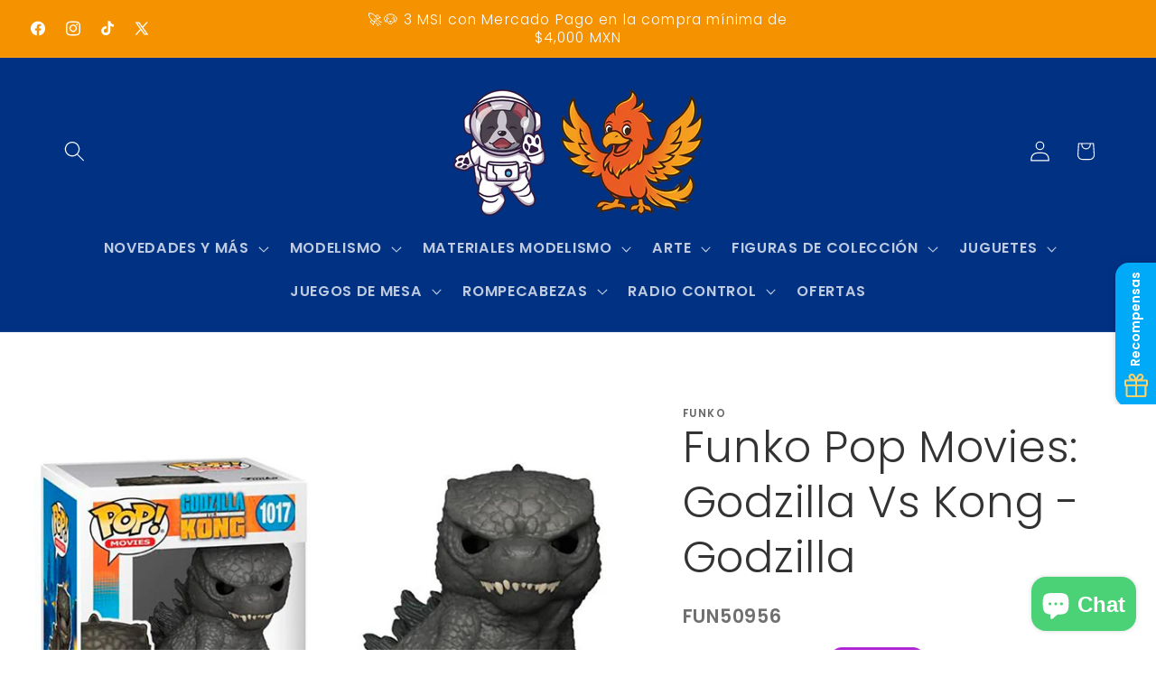

--- FILE ---
content_type: text/html; charset=utf-8
request_url: https://bigbangtoys.com.mx/products/copia-de-funko-pop-movies-godzilla-vs-kong-godzilla-rayo-de-calor
body_size: 46812
content:
<!doctype html>
<html class="js" lang="es">
  <head>
    <meta charset="utf-8">
    <meta http-equiv="X-UA-Compatible" content="IE=edge">
    <meta name="viewport" content="width=device-width,initial-scale=1">
    <meta name="theme-color" content="">
    <link rel="canonical" href="https://bigbangtoys.com.mx/products/copia-de-funko-pop-movies-godzilla-vs-kong-godzilla-rayo-de-calor"><link rel="icon" type="image/png" href="//bigbangtoys.com.mx/cdn/shop/files/Recurso_17_4316d4b9-cc62-4526-9543-59cbfc651060.png?crop=center&height=32&v=1750722664&width=32"><link rel="preconnect" href="https://fonts.shopifycdn.com" crossorigin><title>
      Funko Pop Movies: Godzilla Vs Kong - Godzilla
 &ndash; Big Bang Planet Toys &amp; Hobbies</title>

    
      <meta name="description" content="Funko Pop Movies: Godzilla Vs Kong #1017">
    

    

<meta property="og:site_name" content="Big Bang Planet Toys &amp; Hobbies">
<meta property="og:url" content="https://bigbangtoys.com.mx/products/copia-de-funko-pop-movies-godzilla-vs-kong-godzilla-rayo-de-calor">
<meta property="og:title" content="Funko Pop Movies: Godzilla Vs Kong - Godzilla">
<meta property="og:type" content="product">
<meta property="og:description" content="Funko Pop Movies: Godzilla Vs Kong #1017"><meta property="og:image" content="http://bigbangtoys.com.mx/cdn/shop/products/GODZ.jpg?v=1672432576">
  <meta property="og:image:secure_url" content="https://bigbangtoys.com.mx/cdn/shop/products/GODZ.jpg?v=1672432576">
  <meta property="og:image:width" content="850">
  <meta property="og:image:height" content="638"><meta property="og:price:amount" content="389.00">
  <meta property="og:price:currency" content="MXN"><meta name="twitter:site" content="@BigBang_Toys"><meta name="twitter:card" content="summary_large_image">
<meta name="twitter:title" content="Funko Pop Movies: Godzilla Vs Kong - Godzilla">
<meta name="twitter:description" content="Funko Pop Movies: Godzilla Vs Kong #1017">


    <script src="//bigbangtoys.com.mx/cdn/shop/t/8/assets/constants.js?v=132983761750457495441750460367" defer="defer"></script>
    <script src="//bigbangtoys.com.mx/cdn/shop/t/8/assets/pubsub.js?v=25310214064522200911750460369" defer="defer"></script>
    <script src="//bigbangtoys.com.mx/cdn/shop/t/8/assets/global.js?v=184345515105158409801750460367" defer="defer"></script>
    <script src="//bigbangtoys.com.mx/cdn/shop/t/8/assets/details-disclosure.js?v=13653116266235556501750460367" defer="defer"></script>
    <script src="//bigbangtoys.com.mx/cdn/shop/t/8/assets/details-modal.js?v=25581673532751508451750460367" defer="defer"></script>
    <script src="//bigbangtoys.com.mx/cdn/shop/t/8/assets/search-form.js?v=133129549252120666541751662652" defer="defer"></script><script src="//bigbangtoys.com.mx/cdn/shop/t/8/assets/animations.js?v=88693664871331136111750460367" defer="defer"></script><script>window.performance && window.performance.mark && window.performance.mark('shopify.content_for_header.start');</script><meta name="facebook-domain-verification" content="pqusvh27361qgnn71dqfdl3v0jsv7y">
<meta id="shopify-digital-wallet" name="shopify-digital-wallet" content="/55308157119/digital_wallets/dialog">
<meta name="shopify-checkout-api-token" content="350339210f4dd54fdce7f23edf14eba7">
<meta id="in-context-paypal-metadata" data-shop-id="55308157119" data-venmo-supported="false" data-environment="production" data-locale="es_ES" data-paypal-v4="true" data-currency="MXN">
<link rel="alternate" type="application/json+oembed" href="https://bigbangtoys.com.mx/products/copia-de-funko-pop-movies-godzilla-vs-kong-godzilla-rayo-de-calor.oembed">
<script async="async" src="/checkouts/internal/preloads.js?locale=es-MX"></script>
<script id="shopify-features" type="application/json">{"accessToken":"350339210f4dd54fdce7f23edf14eba7","betas":["rich-media-storefront-analytics"],"domain":"bigbangtoys.com.mx","predictiveSearch":true,"shopId":55308157119,"locale":"es"}</script>
<script>var Shopify = Shopify || {};
Shopify.shop = "bigbang-toys-hobbies.myshopify.com";
Shopify.locale = "es";
Shopify.currency = {"active":"MXN","rate":"1.0"};
Shopify.country = "MX";
Shopify.theme = {"name":"Studio","id":143182823615,"schema_name":"Studio","schema_version":"15.3.1","theme_store_id":1431,"role":"main"};
Shopify.theme.handle = "null";
Shopify.theme.style = {"id":null,"handle":null};
Shopify.cdnHost = "bigbangtoys.com.mx/cdn";
Shopify.routes = Shopify.routes || {};
Shopify.routes.root = "/";</script>
<script type="module">!function(o){(o.Shopify=o.Shopify||{}).modules=!0}(window);</script>
<script>!function(o){function n(){var o=[];function n(){o.push(Array.prototype.slice.apply(arguments))}return n.q=o,n}var t=o.Shopify=o.Shopify||{};t.loadFeatures=n(),t.autoloadFeatures=n()}(window);</script>
<script id="shop-js-analytics" type="application/json">{"pageType":"product"}</script>
<script defer="defer" async type="module" src="//bigbangtoys.com.mx/cdn/shopifycloud/shop-js/modules/v2/client.init-shop-cart-sync_BFpxDrjM.es.esm.js"></script>
<script defer="defer" async type="module" src="//bigbangtoys.com.mx/cdn/shopifycloud/shop-js/modules/v2/chunk.common_CnP21gUX.esm.js"></script>
<script defer="defer" async type="module" src="//bigbangtoys.com.mx/cdn/shopifycloud/shop-js/modules/v2/chunk.modal_D61HrJrg.esm.js"></script>
<script type="module">
  await import("//bigbangtoys.com.mx/cdn/shopifycloud/shop-js/modules/v2/client.init-shop-cart-sync_BFpxDrjM.es.esm.js");
await import("//bigbangtoys.com.mx/cdn/shopifycloud/shop-js/modules/v2/chunk.common_CnP21gUX.esm.js");
await import("//bigbangtoys.com.mx/cdn/shopifycloud/shop-js/modules/v2/chunk.modal_D61HrJrg.esm.js");

  window.Shopify.SignInWithShop?.initShopCartSync?.({"fedCMEnabled":true,"windoidEnabled":true});

</script>
<script>(function() {
  var isLoaded = false;
  function asyncLoad() {
    if (isLoaded) return;
    isLoaded = true;
    var urls = ["https:\/\/cdn.ordersify.com\/sdk\/v2\/ordersify-shopify.min.js?shop=bigbang-toys-hobbies.myshopify.com","https:\/\/cdn.hextom.com\/js\/ultimatesalesboost.js?shop=bigbang-toys-hobbies.myshopify.com"];
    for (var i = 0; i < urls.length; i++) {
      var s = document.createElement('script');
      s.type = 'text/javascript';
      s.async = true;
      s.src = urls[i];
      var x = document.getElementsByTagName('script')[0];
      x.parentNode.insertBefore(s, x);
    }
  };
  if(window.attachEvent) {
    window.attachEvent('onload', asyncLoad);
  } else {
    window.addEventListener('load', asyncLoad, false);
  }
})();</script>
<script id="__st">var __st={"a":55308157119,"offset":-21600,"reqid":"23587452-edb0-46da-ba42-d8c07f47e6e4-1769814466","pageurl":"bigbangtoys.com.mx\/products\/copia-de-funko-pop-movies-godzilla-vs-kong-godzilla-rayo-de-calor","u":"cc99a9c292da","p":"product","rtyp":"product","rid":7421234118847};</script>
<script>window.ShopifyPaypalV4VisibilityTracking = true;</script>
<script id="captcha-bootstrap">!function(){'use strict';const t='contact',e='account',n='new_comment',o=[[t,t],['blogs',n],['comments',n],[t,'customer']],c=[[e,'customer_login'],[e,'guest_login'],[e,'recover_customer_password'],[e,'create_customer']],r=t=>t.map((([t,e])=>`form[action*='/${t}']:not([data-nocaptcha='true']) input[name='form_type'][value='${e}']`)).join(','),a=t=>()=>t?[...document.querySelectorAll(t)].map((t=>t.form)):[];function s(){const t=[...o],e=r(t);return a(e)}const i='password',u='form_key',d=['recaptcha-v3-token','g-recaptcha-response','h-captcha-response',i],f=()=>{try{return window.sessionStorage}catch{return}},m='__shopify_v',_=t=>t.elements[u];function p(t,e,n=!1){try{const o=window.sessionStorage,c=JSON.parse(o.getItem(e)),{data:r}=function(t){const{data:e,action:n}=t;return t[m]||n?{data:e,action:n}:{data:t,action:n}}(c);for(const[e,n]of Object.entries(r))t.elements[e]&&(t.elements[e].value=n);n&&o.removeItem(e)}catch(o){console.error('form repopulation failed',{error:o})}}const l='form_type',E='cptcha';function T(t){t.dataset[E]=!0}const w=window,h=w.document,L='Shopify',v='ce_forms',y='captcha';let A=!1;((t,e)=>{const n=(g='f06e6c50-85a8-45c8-87d0-21a2b65856fe',I='https://cdn.shopify.com/shopifycloud/storefront-forms-hcaptcha/ce_storefront_forms_captcha_hcaptcha.v1.5.2.iife.js',D={infoText:'Protegido por hCaptcha',privacyText:'Privacidad',termsText:'Términos'},(t,e,n)=>{const o=w[L][v],c=o.bindForm;if(c)return c(t,g,e,D).then(n);var r;o.q.push([[t,g,e,D],n]),r=I,A||(h.body.append(Object.assign(h.createElement('script'),{id:'captcha-provider',async:!0,src:r})),A=!0)});var g,I,D;w[L]=w[L]||{},w[L][v]=w[L][v]||{},w[L][v].q=[],w[L][y]=w[L][y]||{},w[L][y].protect=function(t,e){n(t,void 0,e),T(t)},Object.freeze(w[L][y]),function(t,e,n,w,h,L){const[v,y,A,g]=function(t,e,n){const i=e?o:[],u=t?c:[],d=[...i,...u],f=r(d),m=r(i),_=r(d.filter((([t,e])=>n.includes(e))));return[a(f),a(m),a(_),s()]}(w,h,L),I=t=>{const e=t.target;return e instanceof HTMLFormElement?e:e&&e.form},D=t=>v().includes(t);t.addEventListener('submit',(t=>{const e=I(t);if(!e)return;const n=D(e)&&!e.dataset.hcaptchaBound&&!e.dataset.recaptchaBound,o=_(e),c=g().includes(e)&&(!o||!o.value);(n||c)&&t.preventDefault(),c&&!n&&(function(t){try{if(!f())return;!function(t){const e=f();if(!e)return;const n=_(t);if(!n)return;const o=n.value;o&&e.removeItem(o)}(t);const e=Array.from(Array(32),(()=>Math.random().toString(36)[2])).join('');!function(t,e){_(t)||t.append(Object.assign(document.createElement('input'),{type:'hidden',name:u})),t.elements[u].value=e}(t,e),function(t,e){const n=f();if(!n)return;const o=[...t.querySelectorAll(`input[type='${i}']`)].map((({name:t})=>t)),c=[...d,...o],r={};for(const[a,s]of new FormData(t).entries())c.includes(a)||(r[a]=s);n.setItem(e,JSON.stringify({[m]:1,action:t.action,data:r}))}(t,e)}catch(e){console.error('failed to persist form',e)}}(e),e.submit())}));const S=(t,e)=>{t&&!t.dataset[E]&&(n(t,e.some((e=>e===t))),T(t))};for(const o of['focusin','change'])t.addEventListener(o,(t=>{const e=I(t);D(e)&&S(e,y())}));const B=e.get('form_key'),M=e.get(l),P=B&&M;t.addEventListener('DOMContentLoaded',(()=>{const t=y();if(P)for(const e of t)e.elements[l].value===M&&p(e,B);[...new Set([...A(),...v().filter((t=>'true'===t.dataset.shopifyCaptcha))])].forEach((e=>S(e,t)))}))}(h,new URLSearchParams(w.location.search),n,t,e,['guest_login'])})(!0,!0)}();</script>
<script integrity="sha256-4kQ18oKyAcykRKYeNunJcIwy7WH5gtpwJnB7kiuLZ1E=" data-source-attribution="shopify.loadfeatures" defer="defer" src="//bigbangtoys.com.mx/cdn/shopifycloud/storefront/assets/storefront/load_feature-a0a9edcb.js" crossorigin="anonymous"></script>
<script data-source-attribution="shopify.dynamic_checkout.dynamic.init">var Shopify=Shopify||{};Shopify.PaymentButton=Shopify.PaymentButton||{isStorefrontPortableWallets:!0,init:function(){window.Shopify.PaymentButton.init=function(){};var t=document.createElement("script");t.src="https://bigbangtoys.com.mx/cdn/shopifycloud/portable-wallets/latest/portable-wallets.es.js",t.type="module",document.head.appendChild(t)}};
</script>
<script data-source-attribution="shopify.dynamic_checkout.buyer_consent">
  function portableWalletsHideBuyerConsent(e){var t=document.getElementById("shopify-buyer-consent"),n=document.getElementById("shopify-subscription-policy-button");t&&n&&(t.classList.add("hidden"),t.setAttribute("aria-hidden","true"),n.removeEventListener("click",e))}function portableWalletsShowBuyerConsent(e){var t=document.getElementById("shopify-buyer-consent"),n=document.getElementById("shopify-subscription-policy-button");t&&n&&(t.classList.remove("hidden"),t.removeAttribute("aria-hidden"),n.addEventListener("click",e))}window.Shopify?.PaymentButton&&(window.Shopify.PaymentButton.hideBuyerConsent=portableWalletsHideBuyerConsent,window.Shopify.PaymentButton.showBuyerConsent=portableWalletsShowBuyerConsent);
</script>
<script>
  function portableWalletsCleanup(e){e&&e.src&&console.error("Failed to load portable wallets script "+e.src);var t=document.querySelectorAll("shopify-accelerated-checkout .shopify-payment-button__skeleton, shopify-accelerated-checkout-cart .wallet-cart-button__skeleton"),e=document.getElementById("shopify-buyer-consent");for(let e=0;e<t.length;e++)t[e].remove();e&&e.remove()}function portableWalletsNotLoadedAsModule(e){e instanceof ErrorEvent&&"string"==typeof e.message&&e.message.includes("import.meta")&&"string"==typeof e.filename&&e.filename.includes("portable-wallets")&&(window.removeEventListener("error",portableWalletsNotLoadedAsModule),window.Shopify.PaymentButton.failedToLoad=e,"loading"===document.readyState?document.addEventListener("DOMContentLoaded",window.Shopify.PaymentButton.init):window.Shopify.PaymentButton.init())}window.addEventListener("error",portableWalletsNotLoadedAsModule);
</script>

<script type="module" src="https://bigbangtoys.com.mx/cdn/shopifycloud/portable-wallets/latest/portable-wallets.es.js" onError="portableWalletsCleanup(this)" crossorigin="anonymous"></script>
<script nomodule>
  document.addEventListener("DOMContentLoaded", portableWalletsCleanup);
</script>

<link id="shopify-accelerated-checkout-styles" rel="stylesheet" media="screen" href="https://bigbangtoys.com.mx/cdn/shopifycloud/portable-wallets/latest/accelerated-checkout-backwards-compat.css" crossorigin="anonymous">
<style id="shopify-accelerated-checkout-cart">
        #shopify-buyer-consent {
  margin-top: 1em;
  display: inline-block;
  width: 100%;
}

#shopify-buyer-consent.hidden {
  display: none;
}

#shopify-subscription-policy-button {
  background: none;
  border: none;
  padding: 0;
  text-decoration: underline;
  font-size: inherit;
  cursor: pointer;
}

#shopify-subscription-policy-button::before {
  box-shadow: none;
}

      </style>
<script id="sections-script" data-sections="header" defer="defer" src="//bigbangtoys.com.mx/cdn/shop/t/8/compiled_assets/scripts.js?v=2284"></script>
<script>window.performance && window.performance.mark && window.performance.mark('shopify.content_for_header.end');</script>


    <style data-shopify>
      @font-face {
  font-family: Poppins;
  font-weight: 600;
  font-style: normal;
  font-display: swap;
  src: url("//bigbangtoys.com.mx/cdn/fonts/poppins/poppins_n6.aa29d4918bc243723d56b59572e18228ed0786f6.woff2") format("woff2"),
       url("//bigbangtoys.com.mx/cdn/fonts/poppins/poppins_n6.5f815d845fe073750885d5b7e619ee00e8111208.woff") format("woff");
}

      @font-face {
  font-family: Poppins;
  font-weight: 700;
  font-style: normal;
  font-display: swap;
  src: url("//bigbangtoys.com.mx/cdn/fonts/poppins/poppins_n7.56758dcf284489feb014a026f3727f2f20a54626.woff2") format("woff2"),
       url("//bigbangtoys.com.mx/cdn/fonts/poppins/poppins_n7.f34f55d9b3d3205d2cd6f64955ff4b36f0cfd8da.woff") format("woff");
}

      @font-face {
  font-family: Poppins;
  font-weight: 600;
  font-style: italic;
  font-display: swap;
  src: url("//bigbangtoys.com.mx/cdn/fonts/poppins/poppins_i6.bb8044d6203f492888d626dafda3c2999253e8e9.woff2") format("woff2"),
       url("//bigbangtoys.com.mx/cdn/fonts/poppins/poppins_i6.e233dec1a61b1e7dead9f920159eda42280a02c3.woff") format("woff");
}

      @font-face {
  font-family: Poppins;
  font-weight: 700;
  font-style: italic;
  font-display: swap;
  src: url("//bigbangtoys.com.mx/cdn/fonts/poppins/poppins_i7.42fd71da11e9d101e1e6c7932199f925f9eea42d.woff2") format("woff2"),
       url("//bigbangtoys.com.mx/cdn/fonts/poppins/poppins_i7.ec8499dbd7616004e21155106d13837fff4cf556.woff") format("woff");
}

      @font-face {
  font-family: Poppins;
  font-weight: 300;
  font-style: normal;
  font-display: swap;
  src: url("//bigbangtoys.com.mx/cdn/fonts/poppins/poppins_n3.05f58335c3209cce17da4f1f1ab324ebe2982441.woff2") format("woff2"),
       url("//bigbangtoys.com.mx/cdn/fonts/poppins/poppins_n3.6971368e1f131d2c8ff8e3a44a36b577fdda3ff5.woff") format("woff");
}


      
        :root,
        .color-scheme-1 {
          --color-background: 255,255,255;
        
          --gradient-background: #ffffff;
        

        

        --color-foreground: 51,51,51;
        --color-background-contrast: 191,191,191;
        --color-shadow: 245,146,0;
        --color-button: 245,146,0;
        --color-button-text: 255,255,255;
        --color-secondary-button: 255,255,255;
        --color-secondary-button-text: 245,146,0;
        --color-link: 245,146,0;
        --color-badge-foreground: 51,51,51;
        --color-badge-background: 255,255,255;
        --color-badge-border: 51,51,51;
        --payment-terms-background-color: rgb(255 255 255);
      }
      
        
        .color-scheme-2 {
          --color-background: 255,255,255;
        
          --gradient-background: #ffffff;
        

        

        --color-foreground: 255,255,255;
        --color-background-contrast: 191,191,191;
        --color-shadow: 245,146,0;
        --color-button: 245,146,0;
        --color-button-text: 255,255,255;
        --color-secondary-button: 255,255,255;
        --color-secondary-button-text: 255,255,255;
        --color-link: 255,255,255;
        --color-badge-foreground: 255,255,255;
        --color-badge-background: 255,255,255;
        --color-badge-border: 255,255,255;
        --payment-terms-background-color: rgb(255 255 255);
      }
      
        
        .color-scheme-3 {
          --color-background: 245,146,0;
        
          --gradient-background: #f59200;
        

        

        --color-foreground: 51,51,51;
        --color-background-contrast: 118,70,0;
        --color-shadow: 16,57,72;
        --color-button: 252,252,252;
        --color-button-text: 16,57,72;
        --color-secondary-button: 245,146,0;
        --color-secondary-button-text: 252,252,252;
        --color-link: 252,252,252;
        --color-badge-foreground: 51,51,51;
        --color-badge-background: 245,146,0;
        --color-badge-border: 51,51,51;
        --payment-terms-background-color: rgb(245 146 0);
      }
      
        
        .color-scheme-4 {
          --color-background: 225,46,46;
        
          --gradient-background: #e12e2e;
        

        

        --color-foreground: 255,255,255;
        --color-background-contrast: 125,18,18;
        --color-shadow: 51,51,51;
        --color-button: 255,255,255;
        --color-button-text: 225,46,46;
        --color-secondary-button: 225,46,46;
        --color-secondary-button-text: 255,255,255;
        --color-link: 255,255,255;
        --color-badge-foreground: 255,255,255;
        --color-badge-background: 225,46,46;
        --color-badge-border: 255,255,255;
        --payment-terms-background-color: rgb(225 46 46);
      }
      
        
        .color-scheme-5 {
          --color-background: 174,33,210;
        
          --gradient-background: #ae21d2;
        

        

        --color-foreground: 255,255,255;
        --color-background-contrast: 83,16,100;
        --color-shadow: 174,33,210;
        --color-button: 255,255,255;
        --color-button-text: 174,33,210;
        --color-secondary-button: 174,33,210;
        --color-secondary-button-text: 255,255,255;
        --color-link: 255,255,255;
        --color-badge-foreground: 255,255,255;
        --color-badge-background: 174,33,210;
        --color-badge-border: 255,255,255;
        --payment-terms-background-color: rgb(174 33 210);
      }
      
        
        .color-scheme-f9993473-a5c7-4994-ac35-06d98ac905a8 {
          --color-background: 255,255,255;
        
          --gradient-background: #ffffff;
        

        

        --color-foreground: 51,51,51;
        --color-background-contrast: 191,191,191;
        --color-shadow: 51,51,51;
        --color-button: 245,146,0;
        --color-button-text: 255,255,255;
        --color-secondary-button: 255,255,255;
        --color-secondary-button-text: 245,146,0;
        --color-link: 245,146,0;
        --color-badge-foreground: 51,51,51;
        --color-badge-background: 255,255,255;
        --color-badge-border: 51,51,51;
        --payment-terms-background-color: rgb(255 255 255);
      }
      
        
        .color-scheme-bd1d5c11-ef63-4086-8391-aceb1a35044e {
          --color-background: 1,49,131;
        
          --gradient-background: #013183;
        

        

        --color-foreground: 255,255,255;
        --color-background-contrast: 1,58,156;
        --color-shadow: 245,146,0;
        --color-button: 245,146,0;
        --color-button-text: 255,255,255;
        --color-secondary-button: 1,49,131;
        --color-secondary-button-text: 245,146,0;
        --color-link: 245,146,0;
        --color-badge-foreground: 255,255,255;
        --color-badge-background: 1,49,131;
        --color-badge-border: 255,255,255;
        --payment-terms-background-color: rgb(1 49 131);
      }
      
        
        .color-scheme-1bae2c41-de00-40e3-b6dd-484cf8660142 {
          --color-background: 245,146,0;
        
          --gradient-background: #f59200;
        

        

        --color-foreground: 255,255,255;
        --color-background-contrast: 118,70,0;
        --color-shadow: 1,49,131;
        --color-button: 255,255,255;
        --color-button-text: 255,255,255;
        --color-secondary-button: 245,146,0;
        --color-secondary-button-text: 1,49,131;
        --color-link: 1,49,131;
        --color-badge-foreground: 255,255,255;
        --color-badge-background: 245,146,0;
        --color-badge-border: 255,255,255;
        --payment-terms-background-color: rgb(245 146 0);
      }
      

      body, .color-scheme-1, .color-scheme-2, .color-scheme-3, .color-scheme-4, .color-scheme-5, .color-scheme-f9993473-a5c7-4994-ac35-06d98ac905a8, .color-scheme-bd1d5c11-ef63-4086-8391-aceb1a35044e, .color-scheme-1bae2c41-de00-40e3-b6dd-484cf8660142 {
        color: rgba(var(--color-foreground), 0.75);
        background-color: rgb(var(--color-background));
      }

      :root {
        --font-body-family: Poppins, sans-serif;
        --font-body-style: normal;
        --font-body-weight: 600;
        --font-body-weight-bold: 900;

        --font-heading-family: Poppins, sans-serif;
        --font-heading-style: normal;
        --font-heading-weight: 300;

        --font-body-scale: 1.15;
        --font-heading-scale: 1.0434782608695652;

        --media-padding: px;
        --media-border-opacity: 0.1;
        --media-border-width: 0px;
        --media-radius: 0px;
        --media-shadow-opacity: 0.0;
        --media-shadow-horizontal-offset: 0px;
        --media-shadow-vertical-offset: 4px;
        --media-shadow-blur-radius: 5px;
        --media-shadow-visible: 0;

        --page-width: 120rem;
        --page-width-margin: 0rem;

        --product-card-image-padding: 0.0rem;
        --product-card-corner-radius: 0.0rem;
        --product-card-text-alignment: center;
        --product-card-border-width: 0.0rem;
        --product-card-border-opacity: 0.1;
        --product-card-shadow-opacity: 0.0;
        --product-card-shadow-visible: 0;
        --product-card-shadow-horizontal-offset: 0.0rem;
        --product-card-shadow-vertical-offset: 0.4rem;
        --product-card-shadow-blur-radius: 0.5rem;

        --collection-card-image-padding: 0.0rem;
        --collection-card-corner-radius: 0.0rem;
        --collection-card-text-alignment: center;
        --collection-card-border-width: 0.0rem;
        --collection-card-border-opacity: 0.1;
        --collection-card-shadow-opacity: 0.0;
        --collection-card-shadow-visible: 0;
        --collection-card-shadow-horizontal-offset: 0.0rem;
        --collection-card-shadow-vertical-offset: 0.4rem;
        --collection-card-shadow-blur-radius: 0.5rem;

        --blog-card-image-padding: 0.0rem;
        --blog-card-corner-radius: 0.0rem;
        --blog-card-text-alignment: center;
        --blog-card-border-width: 0.0rem;
        --blog-card-border-opacity: 0.1;
        --blog-card-shadow-opacity: 0.0;
        --blog-card-shadow-visible: 0;
        --blog-card-shadow-horizontal-offset: 0.0rem;
        --blog-card-shadow-vertical-offset: 0.4rem;
        --blog-card-shadow-blur-radius: 0.5rem;

        --badge-corner-radius: 4.0rem;

        --popup-border-width: 0px;
        --popup-border-opacity: 0.1;
        --popup-corner-radius: 0px;
        --popup-shadow-opacity: 0.1;
        --popup-shadow-horizontal-offset: 6px;
        --popup-shadow-vertical-offset: 6px;
        --popup-shadow-blur-radius: 25px;

        --drawer-border-width: 1px;
        --drawer-border-opacity: 0.1;
        --drawer-shadow-opacity: 0.0;
        --drawer-shadow-horizontal-offset: 0px;
        --drawer-shadow-vertical-offset: 4px;
        --drawer-shadow-blur-radius: 5px;

        --spacing-sections-desktop: 0px;
        --spacing-sections-mobile: 0px;

        --grid-desktop-vertical-spacing: 40px;
        --grid-desktop-horizontal-spacing: 40px;
        --grid-mobile-vertical-spacing: 20px;
        --grid-mobile-horizontal-spacing: 20px;

        --text-boxes-border-opacity: 0.1;
        --text-boxes-border-width: 0px;
        --text-boxes-radius: 0px;
        --text-boxes-shadow-opacity: 0.0;
        --text-boxes-shadow-visible: 0;
        --text-boxes-shadow-horizontal-offset: 0px;
        --text-boxes-shadow-vertical-offset: 4px;
        --text-boxes-shadow-blur-radius: 5px;

        --buttons-radius: 40px;
        --buttons-radius-outset: 41px;
        --buttons-border-width: 1px;
        --buttons-border-opacity: 1.0;
        --buttons-shadow-opacity: 0.1;
        --buttons-shadow-visible: 1;
        --buttons-shadow-horizontal-offset: 2px;
        --buttons-shadow-vertical-offset: 2px;
        --buttons-shadow-blur-radius: 5px;
        --buttons-border-offset: 0.3px;

        --inputs-radius: 2px;
        --inputs-border-width: 1px;
        --inputs-border-opacity: 0.15;
        --inputs-shadow-opacity: 0.05;
        --inputs-shadow-horizontal-offset: 2px;
        --inputs-margin-offset: 2px;
        --inputs-shadow-vertical-offset: 2px;
        --inputs-shadow-blur-radius: 5px;
        --inputs-radius-outset: 3px;

        --variant-pills-radius: 40px;
        --variant-pills-border-width: 1px;
        --variant-pills-border-opacity: 0.55;
        --variant-pills-shadow-opacity: 0.0;
        --variant-pills-shadow-horizontal-offset: 0px;
        --variant-pills-shadow-vertical-offset: 4px;
        --variant-pills-shadow-blur-radius: 5px;
      }

      *,
      *::before,
      *::after {
        box-sizing: inherit;
      }

      html {
        box-sizing: border-box;
        font-size: calc(var(--font-body-scale) * 62.5%);
        height: 100%;
      }

      body {
        display: grid;
        grid-template-rows: auto auto 1fr auto;
        grid-template-columns: 100%;
        min-height: 100%;
        margin: 0;
        font-size: 1.5rem;
        letter-spacing: 0.06rem;
        line-height: calc(1 + 0.8 / var(--font-body-scale));
        font-family: var(--font-body-family);
        font-style: var(--font-body-style);
        font-weight: var(--font-body-weight);
      }

      @media screen and (min-width: 750px) {
        body {
          font-size: 1.6rem;
        }
      }
    </style>

    <link href="//bigbangtoys.com.mx/cdn/shop/t/8/assets/base.css?v=159841507637079171801750460367" rel="stylesheet" type="text/css" media="all" />
    <link rel="stylesheet" href="//bigbangtoys.com.mx/cdn/shop/t/8/assets/component-cart-items.css?v=123238115697927560811750460367" media="print" onload="this.media='all'">
      <link rel="preload" as="font" href="//bigbangtoys.com.mx/cdn/fonts/poppins/poppins_n6.aa29d4918bc243723d56b59572e18228ed0786f6.woff2" type="font/woff2" crossorigin>
      

      <link rel="preload" as="font" href="//bigbangtoys.com.mx/cdn/fonts/poppins/poppins_n3.05f58335c3209cce17da4f1f1ab324ebe2982441.woff2" type="font/woff2" crossorigin>
      
<link
        rel="stylesheet"
        href="//bigbangtoys.com.mx/cdn/shop/t/8/assets/component-predictive-search.css?v=118923337488134913561750460367"
        media="print"
        onload="this.media='all'"
      ><script>
      if (Shopify.designMode) {
        document.documentElement.classList.add('shopify-design-mode');
      }
    </script>
  <!-- BEGIN app block: shopify://apps/rockit-sales-manager/blocks/savings-embed/f347a9bf-00bf-4eeb-9f4d-159bb9b1cead -->

<!-- END app block --><!-- BEGIN app block: shopify://apps/rockit-sales-manager/blocks/timer-embed/f347a9bf-00bf-4eeb-9f4d-159bb9b1cead -->
<script src="https://cdn.shopify.com/extensions/0199eace-d431-774c-8c2f-e9a485f4a2f4/digitalrocketsapp-widgets-23/assets/timer.js" defer></script>
<script>
    document.addEventListener('DOMContentLoaded', () => {
        const showPlaceholder = false;
        const timerIcon = "https:\/\/cdn.shopify.com\/extensions\/0199eace-d431-774c-8c2f-e9a485f4a2f4\/digitalrocketsapp-widgets-23\/assets\/timer.svg";
        const localeCode = "es";
        
            const timers = {};
        

        const widgetController = new RockitSalesManager.TimerWidgetController({
            blockId: undefined,
            templates: timers,
            productVariants: 
    {
        
            
        
    }
,
            localeCode: localeCode,
            timerIcon: timerIcon,
            showPlaceholder: showPlaceholder
        });
        widgetController.start({
            selectedProductVariantId: 42161067851967
        });
    });
</script>
<!-- END app block --><!-- BEGIN app block: shopify://apps/gameball/blocks/gb-widget/4b916a35-b345-4d7d-9eb4-f51fec3f8c05 --><input type="hidden" name="" id="gameball-customerFirstName" value="">
<input type="hidden" name="" id="gameball-customerLastName" value="">
<input type="hidden" name="" id="gameball-customerID" value="">
<input type="hidden" name="" id="gameball-totalSpent" value="">
<input type="hidden" name="" id="gameball-ordersCount" value="">
<input type="hidden" name="" id="gameball-customerEmail" value="">
<input type="hidden" name="" id="gameball-shopName" value="bigbangtoys.com.mx">
<input type="hidden" name="" id="gameball-shopDomain" value="bigbang-toys-hobbies.myshopify.com">



  
  
  <input type="hidden" name="" id="gameball-st" value="07cec51c4eedf6519bbf9f4190edcad4e77d83b6d19e402971f262194ae3076f">
  
  
    <input type="hidden" name="" id="gameball-APIKey" value="161a2a58c8324bf8afac036f562aba5d">
  


<input type="hidden" name="" id="gameball-TK" value="1">
<input type="hidden" name="" id="gameball-shopLocale" value="es">

<!-- END app block --><!-- BEGIN app block: shopify://apps/judge-me-reviews/blocks/judgeme_core/61ccd3b1-a9f2-4160-9fe9-4fec8413e5d8 --><!-- Start of Judge.me Core -->






<link rel="dns-prefetch" href="https://cdnwidget.judge.me">
<link rel="dns-prefetch" href="https://cdn.judge.me">
<link rel="dns-prefetch" href="https://cdn1.judge.me">
<link rel="dns-prefetch" href="https://api.judge.me">

<script data-cfasync='false' class='jdgm-settings-script'>window.jdgmSettings={"pagination":5,"disable_web_reviews":false,"badge_no_review_text":"Sin reseñas","badge_n_reviews_text":"{{ n }} reseña/reseñas","hide_badge_preview_if_no_reviews":true,"badge_hide_text":false,"enforce_center_preview_badge":false,"widget_title":"Reseñas de Clientes","widget_open_form_text":"Escribir una reseña","widget_close_form_text":"Cancelar reseña","widget_refresh_page_text":"Actualizar página","widget_summary_text":"Basado en {{ number_of_reviews }} reseña/reseñas","widget_no_review_text":"Sé el primero en escribir una reseña","widget_name_field_text":"Nombre","widget_verified_name_field_text":"Nombre Verificado (público)","widget_name_placeholder_text":"Nombre","widget_required_field_error_text":"Este campo es obligatorio.","widget_email_field_text":"Dirección de correo electrónico","widget_verified_email_field_text":"Correo electrónico Verificado (privado, no se puede editar)","widget_email_placeholder_text":"Tu dirección de correo electrónico","widget_email_field_error_text":"Por favor, ingresa una dirección de correo electrónico válida.","widget_rating_field_text":"Calificación","widget_review_title_field_text":"Título de la Reseña","widget_review_title_placeholder_text":"Da un título a tu reseña","widget_review_body_field_text":"Contenido de la reseña","widget_review_body_placeholder_text":"Empieza a escribir aquí...","widget_pictures_field_text":"Imagen/Video (opcional)","widget_submit_review_text":"Enviar Reseña","widget_submit_verified_review_text":"Enviar Reseña Verificada","widget_submit_success_msg_with_auto_publish":"¡Gracias! Por favor, actualiza la página en unos momentos para ver tu reseña. Puedes eliminar o editar tu reseña iniciando sesión en \u003ca href='https://judge.me/login' target='_blank' rel='nofollow noopener'\u003eJudge.me\u003c/a\u003e","widget_submit_success_msg_no_auto_publish":"¡Gracias! Tu reseña se publicará tan pronto como sea aprobada por el administrador de la tienda. Puedes eliminar o editar tu reseña iniciando sesión en \u003ca href='https://judge.me/login' target='_blank' rel='nofollow noopener'\u003eJudge.me\u003c/a\u003e","widget_show_default_reviews_out_of_total_text":"Mostrando {{ n_reviews_shown }} de {{ n_reviews }} reseñas.","widget_show_all_link_text":"Mostrar todas","widget_show_less_link_text":"Mostrar menos","widget_author_said_text":"{{ reviewer_name }} dijo:","widget_days_text":"hace {{ n }} día/días","widget_weeks_text":"hace {{ n }} semana/semanas","widget_months_text":"hace {{ n }} mes/meses","widget_years_text":"hace {{ n }} año/años","widget_yesterday_text":"Ayer","widget_today_text":"Hoy","widget_replied_text":"\u003e\u003e {{ shop_name }} respondió:","widget_read_more_text":"Leer más","widget_reviewer_name_as_initial":"","widget_rating_filter_color":"#fbcd0a","widget_rating_filter_see_all_text":"Ver todas las reseñas","widget_sorting_most_recent_text":"Más Recientes","widget_sorting_highest_rating_text":"Mayor Calificación","widget_sorting_lowest_rating_text":"Menor Calificación","widget_sorting_with_pictures_text":"Solo Imágenes","widget_sorting_most_helpful_text":"Más Útiles","widget_open_question_form_text":"Hacer una pregunta","widget_reviews_subtab_text":"Reseñas","widget_questions_subtab_text":"Preguntas","widget_question_label_text":"Pregunta","widget_answer_label_text":"Respuesta","widget_question_placeholder_text":"Escribe tu pregunta aquí","widget_submit_question_text":"Enviar Pregunta","widget_question_submit_success_text":"¡Gracias por tu pregunta! Te notificaremos una vez que sea respondida.","verified_badge_text":"Verificado","verified_badge_bg_color":"","verified_badge_text_color":"","verified_badge_placement":"left-of-reviewer-name","widget_review_max_height":"","widget_hide_border":false,"widget_social_share":false,"widget_thumb":false,"widget_review_location_show":false,"widget_location_format":"","all_reviews_include_out_of_store_products":true,"all_reviews_out_of_store_text":"(fuera de la tienda)","all_reviews_pagination":100,"all_reviews_product_name_prefix_text":"sobre","enable_review_pictures":true,"enable_question_anwser":false,"widget_theme":"default","review_date_format":"dd/mm/yyyy","default_sort_method":"most-recent","widget_product_reviews_subtab_text":"Reseñas de Productos","widget_shop_reviews_subtab_text":"Reseñas de la Tienda","widget_other_products_reviews_text":"Reseñas para otros productos","widget_store_reviews_subtab_text":"Reseñas de la tienda","widget_no_store_reviews_text":"Esta tienda no ha recibido ninguna reseña todavía","widget_web_restriction_product_reviews_text":"Este producto no ha recibido ninguna reseña todavía","widget_no_items_text":"No se encontraron elementos","widget_show_more_text":"Mostrar más","widget_write_a_store_review_text":"Escribir una Reseña de la Tienda","widget_other_languages_heading":"Reseñas en Otros Idiomas","widget_translate_review_text":"Traducir reseña a {{ language }}","widget_translating_review_text":"Traduciendo...","widget_show_original_translation_text":"Mostrar original ({{ language }})","widget_translate_review_failed_text":"No se pudo traducir la reseña.","widget_translate_review_retry_text":"Reintentar","widget_translate_review_try_again_later_text":"Intentar más tarde","show_product_url_for_grouped_product":false,"widget_sorting_pictures_first_text":"Imágenes Primero","show_pictures_on_all_rev_page_mobile":false,"show_pictures_on_all_rev_page_desktop":false,"floating_tab_hide_mobile_install_preference":false,"floating_tab_button_name":"★ Reseñas","floating_tab_title":"Deja que los clientes hablen por nosotros","floating_tab_button_color":"","floating_tab_button_background_color":"","floating_tab_url":"","floating_tab_url_enabled":false,"floating_tab_tab_style":"text","all_reviews_text_badge_text":"Los clientes nos califican {{ shop.metafields.judgeme.all_reviews_rating | round: 1 }}/5 basado en {{ shop.metafields.judgeme.all_reviews_count }} reseñas.","all_reviews_text_badge_text_branded_style":"{{ shop.metafields.judgeme.all_reviews_rating | round: 1 }} de 5 estrellas basado en {{ shop.metafields.judgeme.all_reviews_count }} reseñas","is_all_reviews_text_badge_a_link":false,"show_stars_for_all_reviews_text_badge":false,"all_reviews_text_badge_url":"","all_reviews_text_style":"branded","all_reviews_text_color_style":"judgeme_brand_color","all_reviews_text_color":"#108474","all_reviews_text_show_jm_brand":true,"featured_carousel_show_header":true,"featured_carousel_title":"Deja que los clientes hablen por nosotros","testimonials_carousel_title":"Los clientes nos dicen","videos_carousel_title":"Historias de clientes reales","cards_carousel_title":"Los clientes nos dicen","featured_carousel_count_text":"de {{ n }} reseñas","featured_carousel_add_link_to_all_reviews_page":false,"featured_carousel_url":"","featured_carousel_show_images":true,"featured_carousel_autoslide_interval":5,"featured_carousel_arrows_on_the_sides":true,"featured_carousel_height":250,"featured_carousel_width":80,"featured_carousel_image_size":0,"featured_carousel_image_height":250,"featured_carousel_arrow_color":"#eeeeee","verified_count_badge_style":"branded","verified_count_badge_orientation":"horizontal","verified_count_badge_color_style":"judgeme_brand_color","verified_count_badge_color":"#108474","is_verified_count_badge_a_link":false,"verified_count_badge_url":"","verified_count_badge_show_jm_brand":true,"widget_rating_preset_default":5,"widget_first_sub_tab":"product-reviews","widget_show_histogram":true,"widget_histogram_use_custom_color":false,"widget_pagination_use_custom_color":false,"widget_star_use_custom_color":false,"widget_verified_badge_use_custom_color":false,"widget_write_review_use_custom_color":false,"picture_reminder_submit_button":"Upload Pictures","enable_review_videos":false,"mute_video_by_default":false,"widget_sorting_videos_first_text":"Videos Primero","widget_review_pending_text":"Pendiente","featured_carousel_items_for_large_screen":3,"social_share_options_order":"Facebook,Twitter","remove_microdata_snippet":true,"disable_json_ld":false,"enable_json_ld_products":false,"preview_badge_show_question_text":false,"preview_badge_no_question_text":"Sin preguntas","preview_badge_n_question_text":"{{ number_of_questions }} pregunta/preguntas","qa_badge_show_icon":false,"qa_badge_position":"same-row","remove_judgeme_branding":false,"widget_add_search_bar":false,"widget_search_bar_placeholder":"Buscar","widget_sorting_verified_only_text":"Solo verificadas","featured_carousel_theme":"default","featured_carousel_show_rating":true,"featured_carousel_show_title":true,"featured_carousel_show_body":true,"featured_carousel_show_date":false,"featured_carousel_show_reviewer":true,"featured_carousel_show_product":false,"featured_carousel_header_background_color":"#108474","featured_carousel_header_text_color":"#ffffff","featured_carousel_name_product_separator":"reviewed","featured_carousel_full_star_background":"#108474","featured_carousel_empty_star_background":"#dadada","featured_carousel_vertical_theme_background":"#f9fafb","featured_carousel_verified_badge_enable":true,"featured_carousel_verified_badge_color":"#F59200","featured_carousel_border_style":"round","featured_carousel_review_line_length_limit":3,"featured_carousel_more_reviews_button_text":"Leer más reseñas","featured_carousel_view_product_button_text":"Ver producto","all_reviews_page_load_reviews_on":"scroll","all_reviews_page_load_more_text":"Cargar Más Reseñas","disable_fb_tab_reviews":false,"enable_ajax_cdn_cache":false,"widget_advanced_speed_features":5,"widget_public_name_text":"mostrado públicamente como","default_reviewer_name":"John Smith","default_reviewer_name_has_non_latin":true,"widget_reviewer_anonymous":"Anónimo","medals_widget_title":"Medallas de Reseñas Judge.me","medals_widget_background_color":"#f9fafb","medals_widget_position":"footer_all_pages","medals_widget_border_color":"#f9fafb","medals_widget_verified_text_position":"left","medals_widget_use_monochromatic_version":false,"medals_widget_elements_color":"#108474","show_reviewer_avatar":true,"widget_invalid_yt_video_url_error_text":"No es una URL de video de YouTube","widget_max_length_field_error_text":"Por favor, ingresa no más de {0} caracteres.","widget_show_country_flag":false,"widget_show_collected_via_shop_app":true,"widget_verified_by_shop_badge_style":"light","widget_verified_by_shop_text":"Verificado por la Tienda","widget_show_photo_gallery":false,"widget_load_with_code_splitting":true,"widget_ugc_install_preference":false,"widget_ugc_title":"Hecho por nosotros, Compartido por ti","widget_ugc_subtitle":"Etiquétanos para ver tu imagen destacada en nuestra página","widget_ugc_arrows_color":"#ffffff","widget_ugc_primary_button_text":"Comprar Ahora","widget_ugc_primary_button_background_color":"#108474","widget_ugc_primary_button_text_color":"#ffffff","widget_ugc_primary_button_border_width":"0","widget_ugc_primary_button_border_style":"none","widget_ugc_primary_button_border_color":"#108474","widget_ugc_primary_button_border_radius":"25","widget_ugc_secondary_button_text":"Cargar Más","widget_ugc_secondary_button_background_color":"#ffffff","widget_ugc_secondary_button_text_color":"#108474","widget_ugc_secondary_button_border_width":"2","widget_ugc_secondary_button_border_style":"solid","widget_ugc_secondary_button_border_color":"#108474","widget_ugc_secondary_button_border_radius":"25","widget_ugc_reviews_button_text":"Ver Reseñas","widget_ugc_reviews_button_background_color":"#ffffff","widget_ugc_reviews_button_text_color":"#108474","widget_ugc_reviews_button_border_width":"2","widget_ugc_reviews_button_border_style":"solid","widget_ugc_reviews_button_border_color":"#108474","widget_ugc_reviews_button_border_radius":"25","widget_ugc_reviews_button_link_to":"judgeme-reviews-page","widget_ugc_show_post_date":true,"widget_ugc_max_width":"800","widget_rating_metafield_value_type":true,"widget_primary_color":"#F59200","widget_enable_secondary_color":false,"widget_secondary_color":"#edf5f5","widget_summary_average_rating_text":"{{ average_rating }} de 5","widget_media_grid_title":"Fotos y videos de clientes","widget_media_grid_see_more_text":"Ver más","widget_round_style":false,"widget_show_product_medals":true,"widget_verified_by_judgeme_text":"Verificado por Judge.me","widget_show_store_medals":true,"widget_verified_by_judgeme_text_in_store_medals":"Verificado por Judge.me","widget_media_field_exceed_quantity_message":"Lo sentimos, solo podemos aceptar {{ max_media }} para una reseña.","widget_media_field_exceed_limit_message":"{{ file_name }} es demasiado grande, por favor selecciona un {{ media_type }} menor a {{ size_limit }}MB.","widget_review_submitted_text":"¡Reseña Enviada!","widget_question_submitted_text":"¡Pregunta Enviada!","widget_close_form_text_question":"Cancelar","widget_write_your_answer_here_text":"Escribe tu respuesta aquí","widget_enabled_branded_link":true,"widget_show_collected_by_judgeme":true,"widget_reviewer_name_color":"","widget_write_review_text_color":"","widget_write_review_bg_color":"","widget_collected_by_judgeme_text":"recopilado por Judge.me","widget_pagination_type":"standard","widget_load_more_text":"Cargar Más","widget_load_more_color":"#108474","widget_full_review_text":"Reseña Completa","widget_read_more_reviews_text":"Leer Más Reseñas","widget_read_questions_text":"Leer Preguntas","widget_questions_and_answers_text":"Preguntas y Respuestas","widget_verified_by_text":"Verificado por","widget_verified_text":"Verificado","widget_number_of_reviews_text":"{{ number_of_reviews }} reseñas","widget_back_button_text":"Atrás","widget_next_button_text":"Siguiente","widget_custom_forms_filter_button":"Filtros","custom_forms_style":"horizontal","widget_show_review_information":false,"how_reviews_are_collected":"¿Cómo se recopilan las reseñas?","widget_show_review_keywords":false,"widget_gdpr_statement":"Cómo usamos tus datos: Solo te contactaremos sobre la reseña que dejaste, y solo si es necesario. Al enviar tu reseña, aceptas los \u003ca href='https://judge.me/terms' target='_blank' rel='nofollow noopener'\u003etérminos\u003c/a\u003e, \u003ca href='https://judge.me/privacy' target='_blank' rel='nofollow noopener'\u003eprivacidad\u003c/a\u003e y \u003ca href='https://judge.me/content-policy' target='_blank' rel='nofollow noopener'\u003epolíticas de contenido\u003c/a\u003e de Judge.me.","widget_multilingual_sorting_enabled":false,"widget_translate_review_content_enabled":false,"widget_translate_review_content_method":"manual","popup_widget_review_selection":"automatically_with_pictures","popup_widget_round_border_style":true,"popup_widget_show_title":true,"popup_widget_show_body":true,"popup_widget_show_reviewer":false,"popup_widget_show_product":true,"popup_widget_show_pictures":true,"popup_widget_use_review_picture":true,"popup_widget_show_on_home_page":true,"popup_widget_show_on_product_page":true,"popup_widget_show_on_collection_page":true,"popup_widget_show_on_cart_page":true,"popup_widget_position":"bottom_left","popup_widget_first_review_delay":5,"popup_widget_duration":5,"popup_widget_interval":5,"popup_widget_review_count":5,"popup_widget_hide_on_mobile":true,"review_snippet_widget_round_border_style":true,"review_snippet_widget_card_color":"#FFFFFF","review_snippet_widget_slider_arrows_background_color":"#FFFFFF","review_snippet_widget_slider_arrows_color":"#000000","review_snippet_widget_star_color":"#108474","show_product_variant":false,"all_reviews_product_variant_label_text":"Variante: ","widget_show_verified_branding":true,"widget_ai_summary_title":"Los clientes dicen","widget_ai_summary_disclaimer":"Resumen de reseñas impulsado por IA basado en reseñas recientes de clientes","widget_show_ai_summary":false,"widget_show_ai_summary_bg":false,"widget_show_review_title_input":true,"redirect_reviewers_invited_via_email":"review_widget","request_store_review_after_product_review":false,"request_review_other_products_in_order":false,"review_form_color_scheme":"default","review_form_corner_style":"square","review_form_star_color":{},"review_form_text_color":"#333333","review_form_background_color":"#ffffff","review_form_field_background_color":"#fafafa","review_form_button_color":{},"review_form_button_text_color":"#ffffff","review_form_modal_overlay_color":"#000000","review_content_screen_title_text":"¿Cómo calificarías este producto?","review_content_introduction_text":"Nos encantaría que compartieras un poco sobre tu experiencia.","store_review_form_title_text":"¿Cómo calificarías esta tienda?","store_review_form_introduction_text":"Nos encantaría que compartieras un poco sobre tu experiencia.","show_review_guidance_text":true,"one_star_review_guidance_text":"Pobre","five_star_review_guidance_text":"Excelente","customer_information_screen_title_text":"Sobre ti","customer_information_introduction_text":"Por favor, cuéntanos más sobre ti.","custom_questions_screen_title_text":"Tu experiencia en más detalle","custom_questions_introduction_text":"Aquí hay algunas preguntas para ayudarnos a entender más sobre tu experiencia.","review_submitted_screen_title_text":"¡Gracias por tu reseña!","review_submitted_screen_thank_you_text":"La estamos procesando y aparecerá en la tienda pronto.","review_submitted_screen_email_verification_text":"Por favor, confirma tu correo electrónico haciendo clic en el enlace que acabamos de enviarte. Esto nos ayuda a mantener las reseñas auténticas.","review_submitted_request_store_review_text":"¿Te gustaría compartir tu experiencia de compra con nosotros?","review_submitted_review_other_products_text":"¿Te gustaría reseñar estos productos?","store_review_screen_title_text":"¿Te gustaría compartir tu experiencia de compra con nosotros?","store_review_introduction_text":"Valoramos tu opinión y la utilizamos para mejorar. Por favor, comparte cualquier pensamiento o sugerencia que tengas.","reviewer_media_screen_title_picture_text":"Compartir una foto","reviewer_media_introduction_picture_text":"Sube una foto para apoyar tu reseña.","reviewer_media_screen_title_video_text":"Compartir un video","reviewer_media_introduction_video_text":"Sube un video para apoyar tu reseña.","reviewer_media_screen_title_picture_or_video_text":"Compartir una foto o video","reviewer_media_introduction_picture_or_video_text":"Sube una foto o video para apoyar tu reseña.","reviewer_media_youtube_url_text":"Pega tu URL de Youtube aquí","advanced_settings_next_step_button_text":"Siguiente","advanced_settings_close_review_button_text":"Cerrar","modal_write_review_flow":true,"write_review_flow_required_text":"Obligatorio","write_review_flow_privacy_message_text":"Respetamos tu privacidad.","write_review_flow_anonymous_text":"Reseña como anónimo","write_review_flow_visibility_text":"No será visible para otros clientes.","write_review_flow_multiple_selection_help_text":"Selecciona tantos como quieras","write_review_flow_single_selection_help_text":"Selecciona una opción","write_review_flow_required_field_error_text":"Este campo es obligatorio","write_review_flow_invalid_email_error_text":"Por favor ingresa una dirección de correo válida","write_review_flow_max_length_error_text":"Máx. {{ max_length }} caracteres.","write_review_flow_media_upload_text":"\u003cb\u003eHaz clic para subir\u003c/b\u003e o arrastrar y soltar","write_review_flow_gdpr_statement":"Solo te contactaremos sobre tu reseña si es necesario. Al enviar tu reseña, aceptas nuestros \u003ca href='https://judge.me/terms' target='_blank' rel='nofollow noopener'\u003etérminos y condiciones\u003c/a\u003e y \u003ca href='https://judge.me/privacy' target='_blank' rel='nofollow noopener'\u003epolítica de privacidad\u003c/a\u003e.","rating_only_reviews_enabled":false,"show_negative_reviews_help_screen":false,"new_review_flow_help_screen_rating_threshold":3,"negative_review_resolution_screen_title_text":"Cuéntanos más","negative_review_resolution_text":"Tu experiencia es importante para nosotros. Si hubo problemas con tu compra, estamos aquí para ayudar. No dudes en contactarnos, nos encantaría la oportunidad de arreglar las cosas.","negative_review_resolution_button_text":"Contáctanos","negative_review_resolution_proceed_with_review_text":"Deja una reseña","negative_review_resolution_subject":"Problema con la compra de {{ shop_name }}.{{ order_name }}","preview_badge_collection_page_install_status":false,"widget_review_custom_css":"","preview_badge_custom_css":"","preview_badge_stars_count":"5-stars","featured_carousel_custom_css":"","floating_tab_custom_css":"","all_reviews_widget_custom_css":"","medals_widget_custom_css":"","verified_badge_custom_css":"","all_reviews_text_custom_css":"","transparency_badges_collected_via_store_invite":false,"transparency_badges_from_another_provider":false,"transparency_badges_collected_from_store_visitor":false,"transparency_badges_collected_by_verified_review_provider":false,"transparency_badges_earned_reward":false,"transparency_badges_collected_via_store_invite_text":"Reseña recopilada a través de una invitación al negocio","transparency_badges_from_another_provider_text":"Reseña recopilada de otro proveedor","transparency_badges_collected_from_store_visitor_text":"Reseña recopilada de un visitante del negocio","transparency_badges_written_in_google_text":"Reseña escrita en Google","transparency_badges_written_in_etsy_text":"Reseña escrita en Etsy","transparency_badges_written_in_shop_app_text":"Reseña escrita en Shop App","transparency_badges_earned_reward_text":"Reseña ganó una recompensa para una futura compra","product_review_widget_per_page":10,"widget_store_review_label_text":"Reseña de la tienda","checkout_comment_extension_title_on_product_page":"Customer Comments","checkout_comment_extension_num_latest_comment_show":5,"checkout_comment_extension_format":"name_and_timestamp","checkout_comment_customer_name":"last_initial","checkout_comment_comment_notification":true,"preview_badge_collection_page_install_preference":false,"preview_badge_home_page_install_preference":false,"preview_badge_product_page_install_preference":false,"review_widget_install_preference":"","review_carousel_install_preference":false,"floating_reviews_tab_install_preference":"none","verified_reviews_count_badge_install_preference":false,"all_reviews_text_install_preference":false,"review_widget_best_location":false,"judgeme_medals_install_preference":false,"review_widget_revamp_enabled":false,"review_widget_qna_enabled":false,"review_widget_header_theme":"minimal","review_widget_widget_title_enabled":true,"review_widget_header_text_size":"medium","review_widget_header_text_weight":"regular","review_widget_average_rating_style":"compact","review_widget_bar_chart_enabled":true,"review_widget_bar_chart_type":"numbers","review_widget_bar_chart_style":"standard","review_widget_expanded_media_gallery_enabled":false,"review_widget_reviews_section_theme":"standard","review_widget_image_style":"thumbnails","review_widget_review_image_ratio":"square","review_widget_stars_size":"medium","review_widget_verified_badge":"standard_text","review_widget_review_title_text_size":"medium","review_widget_review_text_size":"medium","review_widget_review_text_length":"medium","review_widget_number_of_columns_desktop":3,"review_widget_carousel_transition_speed":5,"review_widget_custom_questions_answers_display":"always","review_widget_button_text_color":"#FFFFFF","review_widget_text_color":"#000000","review_widget_lighter_text_color":"#7B7B7B","review_widget_corner_styling":"soft","review_widget_review_word_singular":"reseña","review_widget_review_word_plural":"reseñas","review_widget_voting_label":"¿Útil?","review_widget_shop_reply_label":"Respuesta de {{ shop_name }}:","review_widget_filters_title":"Filtros","qna_widget_question_word_singular":"Pregunta","qna_widget_question_word_plural":"Preguntas","qna_widget_answer_reply_label":"Respuesta de {{ answerer_name }}:","qna_content_screen_title_text":"Preguntar sobre este producto","qna_widget_question_required_field_error_text":"Por favor, ingrese su pregunta.","qna_widget_flow_gdpr_statement":"Solo te contactaremos sobre tu pregunta si es necesario. Al enviar tu pregunta, aceptas nuestros \u003ca href='https://judge.me/terms' target='_blank' rel='nofollow noopener'\u003etérminos y condiciones\u003c/a\u003e y \u003ca href='https://judge.me/privacy' target='_blank' rel='nofollow noopener'\u003epolítica de privacidad\u003c/a\u003e.","qna_widget_question_submitted_text":"¡Gracias por tu pregunta!","qna_widget_close_form_text_question":"Cerrar","qna_widget_question_submit_success_text":"Te informaremos por correo electrónico cuando te respondamos tu pregunta.","all_reviews_widget_v2025_enabled":false,"all_reviews_widget_v2025_header_theme":"default","all_reviews_widget_v2025_widget_title_enabled":true,"all_reviews_widget_v2025_header_text_size":"medium","all_reviews_widget_v2025_header_text_weight":"regular","all_reviews_widget_v2025_average_rating_style":"compact","all_reviews_widget_v2025_bar_chart_enabled":true,"all_reviews_widget_v2025_bar_chart_type":"numbers","all_reviews_widget_v2025_bar_chart_style":"standard","all_reviews_widget_v2025_expanded_media_gallery_enabled":false,"all_reviews_widget_v2025_show_store_medals":true,"all_reviews_widget_v2025_show_photo_gallery":true,"all_reviews_widget_v2025_show_review_keywords":false,"all_reviews_widget_v2025_show_ai_summary":false,"all_reviews_widget_v2025_show_ai_summary_bg":false,"all_reviews_widget_v2025_add_search_bar":false,"all_reviews_widget_v2025_default_sort_method":"most-recent","all_reviews_widget_v2025_reviews_per_page":10,"all_reviews_widget_v2025_reviews_section_theme":"default","all_reviews_widget_v2025_image_style":"thumbnails","all_reviews_widget_v2025_review_image_ratio":"square","all_reviews_widget_v2025_stars_size":"medium","all_reviews_widget_v2025_verified_badge":"bold_badge","all_reviews_widget_v2025_review_title_text_size":"medium","all_reviews_widget_v2025_review_text_size":"medium","all_reviews_widget_v2025_review_text_length":"medium","all_reviews_widget_v2025_number_of_columns_desktop":3,"all_reviews_widget_v2025_carousel_transition_speed":5,"all_reviews_widget_v2025_custom_questions_answers_display":"always","all_reviews_widget_v2025_show_product_variant":false,"all_reviews_widget_v2025_show_reviewer_avatar":true,"all_reviews_widget_v2025_reviewer_name_as_initial":"","all_reviews_widget_v2025_review_location_show":false,"all_reviews_widget_v2025_location_format":"","all_reviews_widget_v2025_show_country_flag":false,"all_reviews_widget_v2025_verified_by_shop_badge_style":"light","all_reviews_widget_v2025_social_share":false,"all_reviews_widget_v2025_social_share_options_order":"Facebook,Twitter,LinkedIn,Pinterest","all_reviews_widget_v2025_pagination_type":"standard","all_reviews_widget_v2025_button_text_color":"#FFFFFF","all_reviews_widget_v2025_text_color":"#000000","all_reviews_widget_v2025_lighter_text_color":"#7B7B7B","all_reviews_widget_v2025_corner_styling":"soft","all_reviews_widget_v2025_title":"Reseñas de clientes","all_reviews_widget_v2025_ai_summary_title":"Los clientes dicen sobre esta tienda","all_reviews_widget_v2025_no_review_text":"Sé el primero en escribir una reseña","platform":"shopify","branding_url":"https://app.judge.me/reviews","branding_text":"Desarrollado por Judge.me","locale":"en","reply_name":"Big Bang Planet Toys \u0026 Hobbies","widget_version":"3.0","footer":true,"autopublish":true,"review_dates":true,"enable_custom_form":false,"shop_locale":"es","enable_multi_locales_translations":true,"show_review_title_input":true,"review_verification_email_status":"always","can_be_branded":false,"reply_name_text":"Big Bang Planet Toys \u0026 Hobbies"};</script> <style class='jdgm-settings-style'>﻿.jdgm-xx{left:0}:root{--jdgm-primary-color: #F59200;--jdgm-secondary-color: rgba(245,146,0,0.1);--jdgm-star-color: #F59200;--jdgm-write-review-text-color: white;--jdgm-write-review-bg-color: #F59200;--jdgm-paginate-color: #F59200;--jdgm-border-radius: 0;--jdgm-reviewer-name-color: #F59200}.jdgm-histogram__bar-content{background-color:#F59200}.jdgm-rev[data-verified-buyer=true] .jdgm-rev__icon.jdgm-rev__icon:after,.jdgm-rev__buyer-badge.jdgm-rev__buyer-badge{color:white;background-color:#F59200}.jdgm-review-widget--small .jdgm-gallery.jdgm-gallery .jdgm-gallery__thumbnail-link:nth-child(8) .jdgm-gallery__thumbnail-wrapper.jdgm-gallery__thumbnail-wrapper:before{content:"Ver más"}@media only screen and (min-width: 768px){.jdgm-gallery.jdgm-gallery .jdgm-gallery__thumbnail-link:nth-child(8) .jdgm-gallery__thumbnail-wrapper.jdgm-gallery__thumbnail-wrapper:before{content:"Ver más"}}.jdgm-prev-badge[data-average-rating='0.00']{display:none !important}.jdgm-author-all-initials{display:none !important}.jdgm-author-last-initial{display:none !important}.jdgm-rev-widg__title{visibility:hidden}.jdgm-rev-widg__summary-text{visibility:hidden}.jdgm-prev-badge__text{visibility:hidden}.jdgm-rev__prod-link-prefix:before{content:'sobre'}.jdgm-rev__variant-label:before{content:'Variante: '}.jdgm-rev__out-of-store-text:before{content:'(fuera de la tienda)'}@media only screen and (min-width: 768px){.jdgm-rev__pics .jdgm-rev_all-rev-page-picture-separator,.jdgm-rev__pics .jdgm-rev__product-picture{display:none}}@media only screen and (max-width: 768px){.jdgm-rev__pics .jdgm-rev_all-rev-page-picture-separator,.jdgm-rev__pics .jdgm-rev__product-picture{display:none}}.jdgm-preview-badge[data-template="product"]{display:none !important}.jdgm-preview-badge[data-template="collection"]{display:none !important}.jdgm-preview-badge[data-template="index"]{display:none !important}.jdgm-review-widget[data-from-snippet="true"]{display:none !important}.jdgm-verified-count-badget[data-from-snippet="true"]{display:none !important}.jdgm-carousel-wrapper[data-from-snippet="true"]{display:none !important}.jdgm-all-reviews-text[data-from-snippet="true"]{display:none !important}.jdgm-medals-section[data-from-snippet="true"]{display:none !important}.jdgm-ugc-media-wrapper[data-from-snippet="true"]{display:none !important}.jdgm-rev__transparency-badge[data-badge-type="review_collected_via_store_invitation"]{display:none !important}.jdgm-rev__transparency-badge[data-badge-type="review_collected_from_another_provider"]{display:none !important}.jdgm-rev__transparency-badge[data-badge-type="review_collected_from_store_visitor"]{display:none !important}.jdgm-rev__transparency-badge[data-badge-type="review_written_in_etsy"]{display:none !important}.jdgm-rev__transparency-badge[data-badge-type="review_written_in_google_business"]{display:none !important}.jdgm-rev__transparency-badge[data-badge-type="review_written_in_shop_app"]{display:none !important}.jdgm-rev__transparency-badge[data-badge-type="review_earned_for_future_purchase"]{display:none !important}.jdgm-review-snippet-widget .jdgm-rev-snippet-widget__cards-container .jdgm-rev-snippet-card{border-radius:8px;background:#fff}.jdgm-review-snippet-widget .jdgm-rev-snippet-widget__cards-container .jdgm-rev-snippet-card__rev-rating .jdgm-star{color:#108474}.jdgm-review-snippet-widget .jdgm-rev-snippet-widget__prev-btn,.jdgm-review-snippet-widget .jdgm-rev-snippet-widget__next-btn{border-radius:50%;background:#fff}.jdgm-review-snippet-widget .jdgm-rev-snippet-widget__prev-btn>svg,.jdgm-review-snippet-widget .jdgm-rev-snippet-widget__next-btn>svg{fill:#000}.jdgm-full-rev-modal.rev-snippet-widget .jm-mfp-container .jm-mfp-content,.jdgm-full-rev-modal.rev-snippet-widget .jm-mfp-container .jdgm-full-rev__icon,.jdgm-full-rev-modal.rev-snippet-widget .jm-mfp-container .jdgm-full-rev__pic-img,.jdgm-full-rev-modal.rev-snippet-widget .jm-mfp-container .jdgm-full-rev__reply{border-radius:8px}.jdgm-full-rev-modal.rev-snippet-widget .jm-mfp-container .jdgm-full-rev[data-verified-buyer="true"] .jdgm-full-rev__icon::after{border-radius:8px}.jdgm-full-rev-modal.rev-snippet-widget .jm-mfp-container .jdgm-full-rev .jdgm-rev__buyer-badge{border-radius:calc( 8px / 2 )}.jdgm-full-rev-modal.rev-snippet-widget .jm-mfp-container .jdgm-full-rev .jdgm-full-rev__replier::before{content:'Big Bang Planet Toys &amp; Hobbies'}.jdgm-full-rev-modal.rev-snippet-widget .jm-mfp-container .jdgm-full-rev .jdgm-full-rev__product-button{border-radius:calc( 8px * 6 )}
</style> <style class='jdgm-settings-style'></style>

  
  
  
  <style class='jdgm-miracle-styles'>
  @-webkit-keyframes jdgm-spin{0%{-webkit-transform:rotate(0deg);-ms-transform:rotate(0deg);transform:rotate(0deg)}100%{-webkit-transform:rotate(359deg);-ms-transform:rotate(359deg);transform:rotate(359deg)}}@keyframes jdgm-spin{0%{-webkit-transform:rotate(0deg);-ms-transform:rotate(0deg);transform:rotate(0deg)}100%{-webkit-transform:rotate(359deg);-ms-transform:rotate(359deg);transform:rotate(359deg)}}@font-face{font-family:'JudgemeStar';src:url("[data-uri]") format("woff");font-weight:normal;font-style:normal}.jdgm-star{font-family:'JudgemeStar';display:inline !important;text-decoration:none !important;padding:0 4px 0 0 !important;margin:0 !important;font-weight:bold;opacity:1;-webkit-font-smoothing:antialiased;-moz-osx-font-smoothing:grayscale}.jdgm-star:hover{opacity:1}.jdgm-star:last-of-type{padding:0 !important}.jdgm-star.jdgm--on:before{content:"\e000"}.jdgm-star.jdgm--off:before{content:"\e001"}.jdgm-star.jdgm--half:before{content:"\e002"}.jdgm-widget *{margin:0;line-height:1.4;-webkit-box-sizing:border-box;-moz-box-sizing:border-box;box-sizing:border-box;-webkit-overflow-scrolling:touch}.jdgm-hidden{display:none !important;visibility:hidden !important}.jdgm-temp-hidden{display:none}.jdgm-spinner{width:40px;height:40px;margin:auto;border-radius:50%;border-top:2px solid #eee;border-right:2px solid #eee;border-bottom:2px solid #eee;border-left:2px solid #ccc;-webkit-animation:jdgm-spin 0.8s infinite linear;animation:jdgm-spin 0.8s infinite linear}.jdgm-prev-badge{display:block !important}

</style>


  
  
   


<script data-cfasync='false' class='jdgm-script'>
!function(e){window.jdgm=window.jdgm||{},jdgm.CDN_HOST="https://cdnwidget.judge.me/",jdgm.CDN_HOST_ALT="https://cdn2.judge.me/cdn/widget_frontend/",jdgm.API_HOST="https://api.judge.me/",jdgm.CDN_BASE_URL="https://cdn.shopify.com/extensions/019c1033-b3a9-7ad3-b9bf-61b1f669de2a/judgeme-extensions-330/assets/",
jdgm.docReady=function(d){(e.attachEvent?"complete"===e.readyState:"loading"!==e.readyState)?
setTimeout(d,0):e.addEventListener("DOMContentLoaded",d)},jdgm.loadCSS=function(d,t,o,a){
!o&&jdgm.loadCSS.requestedUrls.indexOf(d)>=0||(jdgm.loadCSS.requestedUrls.push(d),
(a=e.createElement("link")).rel="stylesheet",a.class="jdgm-stylesheet",a.media="nope!",
a.href=d,a.onload=function(){this.media="all",t&&setTimeout(t)},e.body.appendChild(a))},
jdgm.loadCSS.requestedUrls=[],jdgm.loadJS=function(e,d){var t=new XMLHttpRequest;
t.onreadystatechange=function(){4===t.readyState&&(Function(t.response)(),d&&d(t.response))},
t.open("GET",e),t.onerror=function(){if(e.indexOf(jdgm.CDN_HOST)===0&&jdgm.CDN_HOST_ALT!==jdgm.CDN_HOST){var f=e.replace(jdgm.CDN_HOST,jdgm.CDN_HOST_ALT);jdgm.loadJS(f,d)}},t.send()},jdgm.docReady((function(){(window.jdgmLoadCSS||e.querySelectorAll(
".jdgm-widget, .jdgm-all-reviews-page").length>0)&&(jdgmSettings.widget_load_with_code_splitting?
parseFloat(jdgmSettings.widget_version)>=3?jdgm.loadCSS(jdgm.CDN_HOST+"widget_v3/base.css"):
jdgm.loadCSS(jdgm.CDN_HOST+"widget/base.css"):jdgm.loadCSS(jdgm.CDN_HOST+"shopify_v2.css"),
jdgm.loadJS(jdgm.CDN_HOST+"loa"+"der.js"))}))}(document);
</script>
<noscript><link rel="stylesheet" type="text/css" media="all" href="https://cdnwidget.judge.me/shopify_v2.css"></noscript>

<!-- BEGIN app snippet: theme_fix_tags --><script>
  (function() {
    var jdgmThemeFixes = null;
    if (!jdgmThemeFixes) return;
    var thisThemeFix = jdgmThemeFixes[Shopify.theme.id];
    if (!thisThemeFix) return;

    if (thisThemeFix.html) {
      document.addEventListener("DOMContentLoaded", function() {
        var htmlDiv = document.createElement('div');
        htmlDiv.classList.add('jdgm-theme-fix-html');
        htmlDiv.innerHTML = thisThemeFix.html;
        document.body.append(htmlDiv);
      });
    };

    if (thisThemeFix.css) {
      var styleTag = document.createElement('style');
      styleTag.classList.add('jdgm-theme-fix-style');
      styleTag.innerHTML = thisThemeFix.css;
      document.head.append(styleTag);
    };

    if (thisThemeFix.js) {
      var scriptTag = document.createElement('script');
      scriptTag.classList.add('jdgm-theme-fix-script');
      scriptTag.innerHTML = thisThemeFix.js;
      document.head.append(scriptTag);
    };
  })();
</script>
<!-- END app snippet -->
<!-- End of Judge.me Core -->



<!-- END app block --><script src="https://cdn.shopify.com/extensions/e8878072-2f6b-4e89-8082-94b04320908d/inbox-1254/assets/inbox-chat-loader.js" type="text/javascript" defer="defer"></script>
<script src="https://cdn.shopify.com/extensions/019c1033-b3a9-7ad3-b9bf-61b1f669de2a/judgeme-extensions-330/assets/loader.js" type="text/javascript" defer="defer"></script>
<script src="https://cdn.shopify.com/extensions/0d820108-3ce0-4af0-b465-53058c9cd8a9/ordersify-restocked-alerts-13/assets/ordersify.min.js" type="text/javascript" defer="defer"></script>
<link href="https://cdn.shopify.com/extensions/0d820108-3ce0-4af0-b465-53058c9cd8a9/ordersify-restocked-alerts-13/assets/ordersify.min.css" rel="stylesheet" type="text/css" media="all">
<script src="https://cdn.shopify.com/extensions/019bbd55-faf8-704f-8dde-f20e21d6e8a3/gameball-385/assets/gb-init-shopify.js" type="text/javascript" defer="defer"></script>
<link href="https://monorail-edge.shopifysvc.com" rel="dns-prefetch">
<script>(function(){if ("sendBeacon" in navigator && "performance" in window) {try {var session_token_from_headers = performance.getEntriesByType('navigation')[0].serverTiming.find(x => x.name == '_s').description;} catch {var session_token_from_headers = undefined;}var session_cookie_matches = document.cookie.match(/_shopify_s=([^;]*)/);var session_token_from_cookie = session_cookie_matches && session_cookie_matches.length === 2 ? session_cookie_matches[1] : "";var session_token = session_token_from_headers || session_token_from_cookie || "";function handle_abandonment_event(e) {var entries = performance.getEntries().filter(function(entry) {return /monorail-edge.shopifysvc.com/.test(entry.name);});if (!window.abandonment_tracked && entries.length === 0) {window.abandonment_tracked = true;var currentMs = Date.now();var navigation_start = performance.timing.navigationStart;var payload = {shop_id: 55308157119,url: window.location.href,navigation_start,duration: currentMs - navigation_start,session_token,page_type: "product"};window.navigator.sendBeacon("https://monorail-edge.shopifysvc.com/v1/produce", JSON.stringify({schema_id: "online_store_buyer_site_abandonment/1.1",payload: payload,metadata: {event_created_at_ms: currentMs,event_sent_at_ms: currentMs}}));}}window.addEventListener('pagehide', handle_abandonment_event);}}());</script>
<script id="web-pixels-manager-setup">(function e(e,d,r,n,o){if(void 0===o&&(o={}),!Boolean(null===(a=null===(i=window.Shopify)||void 0===i?void 0:i.analytics)||void 0===a?void 0:a.replayQueue)){var i,a;window.Shopify=window.Shopify||{};var t=window.Shopify;t.analytics=t.analytics||{};var s=t.analytics;s.replayQueue=[],s.publish=function(e,d,r){return s.replayQueue.push([e,d,r]),!0};try{self.performance.mark("wpm:start")}catch(e){}var l=function(){var e={modern:/Edge?\/(1{2}[4-9]|1[2-9]\d|[2-9]\d{2}|\d{4,})\.\d+(\.\d+|)|Firefox\/(1{2}[4-9]|1[2-9]\d|[2-9]\d{2}|\d{4,})\.\d+(\.\d+|)|Chrom(ium|e)\/(9{2}|\d{3,})\.\d+(\.\d+|)|(Maci|X1{2}).+ Version\/(15\.\d+|(1[6-9]|[2-9]\d|\d{3,})\.\d+)([,.]\d+|)( \(\w+\)|)( Mobile\/\w+|) Safari\/|Chrome.+OPR\/(9{2}|\d{3,})\.\d+\.\d+|(CPU[ +]OS|iPhone[ +]OS|CPU[ +]iPhone|CPU IPhone OS|CPU iPad OS)[ +]+(15[._]\d+|(1[6-9]|[2-9]\d|\d{3,})[._]\d+)([._]\d+|)|Android:?[ /-](13[3-9]|1[4-9]\d|[2-9]\d{2}|\d{4,})(\.\d+|)(\.\d+|)|Android.+Firefox\/(13[5-9]|1[4-9]\d|[2-9]\d{2}|\d{4,})\.\d+(\.\d+|)|Android.+Chrom(ium|e)\/(13[3-9]|1[4-9]\d|[2-9]\d{2}|\d{4,})\.\d+(\.\d+|)|SamsungBrowser\/([2-9]\d|\d{3,})\.\d+/,legacy:/Edge?\/(1[6-9]|[2-9]\d|\d{3,})\.\d+(\.\d+|)|Firefox\/(5[4-9]|[6-9]\d|\d{3,})\.\d+(\.\d+|)|Chrom(ium|e)\/(5[1-9]|[6-9]\d|\d{3,})\.\d+(\.\d+|)([\d.]+$|.*Safari\/(?![\d.]+ Edge\/[\d.]+$))|(Maci|X1{2}).+ Version\/(10\.\d+|(1[1-9]|[2-9]\d|\d{3,})\.\d+)([,.]\d+|)( \(\w+\)|)( Mobile\/\w+|) Safari\/|Chrome.+OPR\/(3[89]|[4-9]\d|\d{3,})\.\d+\.\d+|(CPU[ +]OS|iPhone[ +]OS|CPU[ +]iPhone|CPU IPhone OS|CPU iPad OS)[ +]+(10[._]\d+|(1[1-9]|[2-9]\d|\d{3,})[._]\d+)([._]\d+|)|Android:?[ /-](13[3-9]|1[4-9]\d|[2-9]\d{2}|\d{4,})(\.\d+|)(\.\d+|)|Mobile Safari.+OPR\/([89]\d|\d{3,})\.\d+\.\d+|Android.+Firefox\/(13[5-9]|1[4-9]\d|[2-9]\d{2}|\d{4,})\.\d+(\.\d+|)|Android.+Chrom(ium|e)\/(13[3-9]|1[4-9]\d|[2-9]\d{2}|\d{4,})\.\d+(\.\d+|)|Android.+(UC? ?Browser|UCWEB|U3)[ /]?(15\.([5-9]|\d{2,})|(1[6-9]|[2-9]\d|\d{3,})\.\d+)\.\d+|SamsungBrowser\/(5\.\d+|([6-9]|\d{2,})\.\d+)|Android.+MQ{2}Browser\/(14(\.(9|\d{2,})|)|(1[5-9]|[2-9]\d|\d{3,})(\.\d+|))(\.\d+|)|K[Aa][Ii]OS\/(3\.\d+|([4-9]|\d{2,})\.\d+)(\.\d+|)/},d=e.modern,r=e.legacy,n=navigator.userAgent;return n.match(d)?"modern":n.match(r)?"legacy":"unknown"}(),u="modern"===l?"modern":"legacy",c=(null!=n?n:{modern:"",legacy:""})[u],f=function(e){return[e.baseUrl,"/wpm","/b",e.hashVersion,"modern"===e.buildTarget?"m":"l",".js"].join("")}({baseUrl:d,hashVersion:r,buildTarget:u}),m=function(e){var d=e.version,r=e.bundleTarget,n=e.surface,o=e.pageUrl,i=e.monorailEndpoint;return{emit:function(e){var a=e.status,t=e.errorMsg,s=(new Date).getTime(),l=JSON.stringify({metadata:{event_sent_at_ms:s},events:[{schema_id:"web_pixels_manager_load/3.1",payload:{version:d,bundle_target:r,page_url:o,status:a,surface:n,error_msg:t},metadata:{event_created_at_ms:s}}]});if(!i)return console&&console.warn&&console.warn("[Web Pixels Manager] No Monorail endpoint provided, skipping logging."),!1;try{return self.navigator.sendBeacon.bind(self.navigator)(i,l)}catch(e){}var u=new XMLHttpRequest;try{return u.open("POST",i,!0),u.setRequestHeader("Content-Type","text/plain"),u.send(l),!0}catch(e){return console&&console.warn&&console.warn("[Web Pixels Manager] Got an unhandled error while logging to Monorail."),!1}}}}({version:r,bundleTarget:l,surface:e.surface,pageUrl:self.location.href,monorailEndpoint:e.monorailEndpoint});try{o.browserTarget=l,function(e){var d=e.src,r=e.async,n=void 0===r||r,o=e.onload,i=e.onerror,a=e.sri,t=e.scriptDataAttributes,s=void 0===t?{}:t,l=document.createElement("script"),u=document.querySelector("head"),c=document.querySelector("body");if(l.async=n,l.src=d,a&&(l.integrity=a,l.crossOrigin="anonymous"),s)for(var f in s)if(Object.prototype.hasOwnProperty.call(s,f))try{l.dataset[f]=s[f]}catch(e){}if(o&&l.addEventListener("load",o),i&&l.addEventListener("error",i),u)u.appendChild(l);else{if(!c)throw new Error("Did not find a head or body element to append the script");c.appendChild(l)}}({src:f,async:!0,onload:function(){if(!function(){var e,d;return Boolean(null===(d=null===(e=window.Shopify)||void 0===e?void 0:e.analytics)||void 0===d?void 0:d.initialized)}()){var d=window.webPixelsManager.init(e)||void 0;if(d){var r=window.Shopify.analytics;r.replayQueue.forEach((function(e){var r=e[0],n=e[1],o=e[2];d.publishCustomEvent(r,n,o)})),r.replayQueue=[],r.publish=d.publishCustomEvent,r.visitor=d.visitor,r.initialized=!0}}},onerror:function(){return m.emit({status:"failed",errorMsg:"".concat(f," has failed to load")})},sri:function(e){var d=/^sha384-[A-Za-z0-9+/=]+$/;return"string"==typeof e&&d.test(e)}(c)?c:"",scriptDataAttributes:o}),m.emit({status:"loading"})}catch(e){m.emit({status:"failed",errorMsg:(null==e?void 0:e.message)||"Unknown error"})}}})({shopId: 55308157119,storefrontBaseUrl: "https://bigbangtoys.com.mx",extensionsBaseUrl: "https://extensions.shopifycdn.com/cdn/shopifycloud/web-pixels-manager",monorailEndpoint: "https://monorail-edge.shopifysvc.com/unstable/produce_batch",surface: "storefront-renderer",enabledBetaFlags: ["2dca8a86"],webPixelsConfigList: [{"id":"1494810815","configuration":"{\"pixel_id\":\"1146907870918049\",\"pixel_type\":\"facebook_pixel\"}","eventPayloadVersion":"v1","runtimeContext":"OPEN","scriptVersion":"ca16bc87fe92b6042fbaa3acc2fbdaa6","type":"APP","apiClientId":2329312,"privacyPurposes":["ANALYTICS","MARKETING","SALE_OF_DATA"],"dataSharingAdjustments":{"protectedCustomerApprovalScopes":["read_customer_address","read_customer_email","read_customer_name","read_customer_personal_data","read_customer_phone"]}},{"id":"938868927","configuration":"{\"webPixelName\":\"Judge.me\"}","eventPayloadVersion":"v1","runtimeContext":"STRICT","scriptVersion":"34ad157958823915625854214640f0bf","type":"APP","apiClientId":683015,"privacyPurposes":["ANALYTICS"],"dataSharingAdjustments":{"protectedCustomerApprovalScopes":["read_customer_email","read_customer_name","read_customer_personal_data","read_customer_phone"]}},{"id":"76972223","eventPayloadVersion":"v1","runtimeContext":"LAX","scriptVersion":"1","type":"CUSTOM","privacyPurposes":["ANALYTICS"],"name":"Google Analytics tag (migrated)"},{"id":"shopify-app-pixel","configuration":"{}","eventPayloadVersion":"v1","runtimeContext":"STRICT","scriptVersion":"0450","apiClientId":"shopify-pixel","type":"APP","privacyPurposes":["ANALYTICS","MARKETING"]},{"id":"shopify-custom-pixel","eventPayloadVersion":"v1","runtimeContext":"LAX","scriptVersion":"0450","apiClientId":"shopify-pixel","type":"CUSTOM","privacyPurposes":["ANALYTICS","MARKETING"]}],isMerchantRequest: false,initData: {"shop":{"name":"Big Bang Planet Toys \u0026 Hobbies","paymentSettings":{"currencyCode":"MXN"},"myshopifyDomain":"bigbang-toys-hobbies.myshopify.com","countryCode":"MX","storefrontUrl":"https:\/\/bigbangtoys.com.mx"},"customer":null,"cart":null,"checkout":null,"productVariants":[{"price":{"amount":389.0,"currencyCode":"MXN"},"product":{"title":"Funko Pop Movies: Godzilla Vs Kong - Godzilla","vendor":"FUNKO","id":"7421234118847","untranslatedTitle":"Funko Pop Movies: Godzilla Vs Kong - Godzilla","url":"\/products\/copia-de-funko-pop-movies-godzilla-vs-kong-godzilla-rayo-de-calor","type":"FUNKO POP"},"id":"42161067851967","image":{"src":"\/\/bigbangtoys.com.mx\/cdn\/shop\/products\/GODZ.jpg?v=1672432576"},"sku":"FUN50956","title":"Default Title","untranslatedTitle":"Default Title"}],"purchasingCompany":null},},"https://bigbangtoys.com.mx/cdn","1d2a099fw23dfb22ep557258f5m7a2edbae",{"modern":"","legacy":""},{"shopId":"55308157119","storefrontBaseUrl":"https:\/\/bigbangtoys.com.mx","extensionBaseUrl":"https:\/\/extensions.shopifycdn.com\/cdn\/shopifycloud\/web-pixels-manager","surface":"storefront-renderer","enabledBetaFlags":"[\"2dca8a86\"]","isMerchantRequest":"false","hashVersion":"1d2a099fw23dfb22ep557258f5m7a2edbae","publish":"custom","events":"[[\"page_viewed\",{}],[\"product_viewed\",{\"productVariant\":{\"price\":{\"amount\":389.0,\"currencyCode\":\"MXN\"},\"product\":{\"title\":\"Funko Pop Movies: Godzilla Vs Kong - Godzilla\",\"vendor\":\"FUNKO\",\"id\":\"7421234118847\",\"untranslatedTitle\":\"Funko Pop Movies: Godzilla Vs Kong - Godzilla\",\"url\":\"\/products\/copia-de-funko-pop-movies-godzilla-vs-kong-godzilla-rayo-de-calor\",\"type\":\"FUNKO POP\"},\"id\":\"42161067851967\",\"image\":{\"src\":\"\/\/bigbangtoys.com.mx\/cdn\/shop\/products\/GODZ.jpg?v=1672432576\"},\"sku\":\"FUN50956\",\"title\":\"Default Title\",\"untranslatedTitle\":\"Default Title\"}}]]"});</script><script>
  window.ShopifyAnalytics = window.ShopifyAnalytics || {};
  window.ShopifyAnalytics.meta = window.ShopifyAnalytics.meta || {};
  window.ShopifyAnalytics.meta.currency = 'MXN';
  var meta = {"product":{"id":7421234118847,"gid":"gid:\/\/shopify\/Product\/7421234118847","vendor":"FUNKO","type":"FUNKO POP","handle":"copia-de-funko-pop-movies-godzilla-vs-kong-godzilla-rayo-de-calor","variants":[{"id":42161067851967,"price":38900,"name":"Funko Pop Movies: Godzilla Vs Kong - Godzilla","public_title":null,"sku":"FUN50956"}],"remote":false},"page":{"pageType":"product","resourceType":"product","resourceId":7421234118847,"requestId":"23587452-edb0-46da-ba42-d8c07f47e6e4-1769814466"}};
  for (var attr in meta) {
    window.ShopifyAnalytics.meta[attr] = meta[attr];
  }
</script>
<script class="analytics">
  (function () {
    var customDocumentWrite = function(content) {
      var jquery = null;

      if (window.jQuery) {
        jquery = window.jQuery;
      } else if (window.Checkout && window.Checkout.$) {
        jquery = window.Checkout.$;
      }

      if (jquery) {
        jquery('body').append(content);
      }
    };

    var hasLoggedConversion = function(token) {
      if (token) {
        return document.cookie.indexOf('loggedConversion=' + token) !== -1;
      }
      return false;
    }

    var setCookieIfConversion = function(token) {
      if (token) {
        var twoMonthsFromNow = new Date(Date.now());
        twoMonthsFromNow.setMonth(twoMonthsFromNow.getMonth() + 2);

        document.cookie = 'loggedConversion=' + token + '; expires=' + twoMonthsFromNow;
      }
    }

    var trekkie = window.ShopifyAnalytics.lib = window.trekkie = window.trekkie || [];
    if (trekkie.integrations) {
      return;
    }
    trekkie.methods = [
      'identify',
      'page',
      'ready',
      'track',
      'trackForm',
      'trackLink'
    ];
    trekkie.factory = function(method) {
      return function() {
        var args = Array.prototype.slice.call(arguments);
        args.unshift(method);
        trekkie.push(args);
        return trekkie;
      };
    };
    for (var i = 0; i < trekkie.methods.length; i++) {
      var key = trekkie.methods[i];
      trekkie[key] = trekkie.factory(key);
    }
    trekkie.load = function(config) {
      trekkie.config = config || {};
      trekkie.config.initialDocumentCookie = document.cookie;
      var first = document.getElementsByTagName('script')[0];
      var script = document.createElement('script');
      script.type = 'text/javascript';
      script.onerror = function(e) {
        var scriptFallback = document.createElement('script');
        scriptFallback.type = 'text/javascript';
        scriptFallback.onerror = function(error) {
                var Monorail = {
      produce: function produce(monorailDomain, schemaId, payload) {
        var currentMs = new Date().getTime();
        var event = {
          schema_id: schemaId,
          payload: payload,
          metadata: {
            event_created_at_ms: currentMs,
            event_sent_at_ms: currentMs
          }
        };
        return Monorail.sendRequest("https://" + monorailDomain + "/v1/produce", JSON.stringify(event));
      },
      sendRequest: function sendRequest(endpointUrl, payload) {
        // Try the sendBeacon API
        if (window && window.navigator && typeof window.navigator.sendBeacon === 'function' && typeof window.Blob === 'function' && !Monorail.isIos12()) {
          var blobData = new window.Blob([payload], {
            type: 'text/plain'
          });

          if (window.navigator.sendBeacon(endpointUrl, blobData)) {
            return true;
          } // sendBeacon was not successful

        } // XHR beacon

        var xhr = new XMLHttpRequest();

        try {
          xhr.open('POST', endpointUrl);
          xhr.setRequestHeader('Content-Type', 'text/plain');
          xhr.send(payload);
        } catch (e) {
          console.log(e);
        }

        return false;
      },
      isIos12: function isIos12() {
        return window.navigator.userAgent.lastIndexOf('iPhone; CPU iPhone OS 12_') !== -1 || window.navigator.userAgent.lastIndexOf('iPad; CPU OS 12_') !== -1;
      }
    };
    Monorail.produce('monorail-edge.shopifysvc.com',
      'trekkie_storefront_load_errors/1.1',
      {shop_id: 55308157119,
      theme_id: 143182823615,
      app_name: "storefront",
      context_url: window.location.href,
      source_url: "//bigbangtoys.com.mx/cdn/s/trekkie.storefront.c59ea00e0474b293ae6629561379568a2d7c4bba.min.js"});

        };
        scriptFallback.async = true;
        scriptFallback.src = '//bigbangtoys.com.mx/cdn/s/trekkie.storefront.c59ea00e0474b293ae6629561379568a2d7c4bba.min.js';
        first.parentNode.insertBefore(scriptFallback, first);
      };
      script.async = true;
      script.src = '//bigbangtoys.com.mx/cdn/s/trekkie.storefront.c59ea00e0474b293ae6629561379568a2d7c4bba.min.js';
      first.parentNode.insertBefore(script, first);
    };
    trekkie.load(
      {"Trekkie":{"appName":"storefront","development":false,"defaultAttributes":{"shopId":55308157119,"isMerchantRequest":null,"themeId":143182823615,"themeCityHash":"1916804332515799053","contentLanguage":"es","currency":"MXN","eventMetadataId":"aa035df2-d20c-496b-8ca2-15b01812cd94"},"isServerSideCookieWritingEnabled":true,"monorailRegion":"shop_domain","enabledBetaFlags":["65f19447","b5387b81"]},"Session Attribution":{},"S2S":{"facebookCapiEnabled":false,"source":"trekkie-storefront-renderer","apiClientId":580111}}
    );

    var loaded = false;
    trekkie.ready(function() {
      if (loaded) return;
      loaded = true;

      window.ShopifyAnalytics.lib = window.trekkie;

      var originalDocumentWrite = document.write;
      document.write = customDocumentWrite;
      try { window.ShopifyAnalytics.merchantGoogleAnalytics.call(this); } catch(error) {};
      document.write = originalDocumentWrite;

      window.ShopifyAnalytics.lib.page(null,{"pageType":"product","resourceType":"product","resourceId":7421234118847,"requestId":"23587452-edb0-46da-ba42-d8c07f47e6e4-1769814466","shopifyEmitted":true});

      var match = window.location.pathname.match(/checkouts\/(.+)\/(thank_you|post_purchase)/)
      var token = match? match[1]: undefined;
      if (!hasLoggedConversion(token)) {
        setCookieIfConversion(token);
        window.ShopifyAnalytics.lib.track("Viewed Product",{"currency":"MXN","variantId":42161067851967,"productId":7421234118847,"productGid":"gid:\/\/shopify\/Product\/7421234118847","name":"Funko Pop Movies: Godzilla Vs Kong - Godzilla","price":"389.00","sku":"FUN50956","brand":"FUNKO","variant":null,"category":"FUNKO POP","nonInteraction":true,"remote":false},undefined,undefined,{"shopifyEmitted":true});
      window.ShopifyAnalytics.lib.track("monorail:\/\/trekkie_storefront_viewed_product\/1.1",{"currency":"MXN","variantId":42161067851967,"productId":7421234118847,"productGid":"gid:\/\/shopify\/Product\/7421234118847","name":"Funko Pop Movies: Godzilla Vs Kong - Godzilla","price":"389.00","sku":"FUN50956","brand":"FUNKO","variant":null,"category":"FUNKO POP","nonInteraction":true,"remote":false,"referer":"https:\/\/bigbangtoys.com.mx\/products\/copia-de-funko-pop-movies-godzilla-vs-kong-godzilla-rayo-de-calor"});
      }
    });


        var eventsListenerScript = document.createElement('script');
        eventsListenerScript.async = true;
        eventsListenerScript.src = "//bigbangtoys.com.mx/cdn/shopifycloud/storefront/assets/shop_events_listener-3da45d37.js";
        document.getElementsByTagName('head')[0].appendChild(eventsListenerScript);

})();</script>
  <script>
  if (!window.ga || (window.ga && typeof window.ga !== 'function')) {
    window.ga = function ga() {
      (window.ga.q = window.ga.q || []).push(arguments);
      if (window.Shopify && window.Shopify.analytics && typeof window.Shopify.analytics.publish === 'function') {
        window.Shopify.analytics.publish("ga_stub_called", {}, {sendTo: "google_osp_migration"});
      }
      console.error("Shopify's Google Analytics stub called with:", Array.from(arguments), "\nSee https://help.shopify.com/manual/promoting-marketing/pixels/pixel-migration#google for more information.");
    };
    if (window.Shopify && window.Shopify.analytics && typeof window.Shopify.analytics.publish === 'function') {
      window.Shopify.analytics.publish("ga_stub_initialized", {}, {sendTo: "google_osp_migration"});
    }
  }
</script>
<script
  defer
  src="https://bigbangtoys.com.mx/cdn/shopifycloud/perf-kit/shopify-perf-kit-3.1.0.min.js"
  data-application="storefront-renderer"
  data-shop-id="55308157119"
  data-render-region="gcp-us-central1"
  data-page-type="product"
  data-theme-instance-id="143182823615"
  data-theme-name="Studio"
  data-theme-version="15.3.1"
  data-monorail-region="shop_domain"
  data-resource-timing-sampling-rate="10"
  data-shs="true"
  data-shs-beacon="true"
  data-shs-export-with-fetch="true"
  data-shs-logs-sample-rate="1"
  data-shs-beacon-endpoint="https://bigbangtoys.com.mx/api/collect"
></script>
</head>

  <body class="gradient animate--hover-default">
    <a class="skip-to-content-link button visually-hidden" href="#MainContent">
      Ir directamente al contenido
    </a><!-- BEGIN sections: header-group -->
<div id="shopify-section-sections--18234677526719__announcement-bar" class="shopify-section shopify-section-group-header-group announcement-bar-section"><link href="//bigbangtoys.com.mx/cdn/shop/t/8/assets/component-slideshow.css?v=17933591812325749411750460367" rel="stylesheet" type="text/css" media="all" />
<link href="//bigbangtoys.com.mx/cdn/shop/t/8/assets/component-slider.css?v=14039311878856620671750460367" rel="stylesheet" type="text/css" media="all" />

  <link href="//bigbangtoys.com.mx/cdn/shop/t/8/assets/component-list-social.css?v=35792976012981934991750460367" rel="stylesheet" type="text/css" media="all" />


<div
  class="utility-bar color-scheme-1bae2c41-de00-40e3-b6dd-484cf8660142 gradient utility-bar--bottom-border"
>
  <div class="page-width utility-bar__grid utility-bar__grid--3-col">

<ul class="list-unstyled list-social" role="list"><li class="list-social__item">
      <a href="https://www.facebook.com/Big-Bang-Toys-Hobbies-109860231168257" class="link list-social__link">
        <span class="svg-wrapper"><svg class="icon icon-facebook" viewBox="0 0 20 20"><path fill="currentColor" d="M18 10.049C18 5.603 14.419 2 10 2s-8 3.603-8 8.049C2 14.067 4.925 17.396 8.75 18v-5.624H6.719v-2.328h2.03V8.275c0-2.017 1.195-3.132 3.023-3.132.874 0 1.79.158 1.79.158v1.98h-1.009c-.994 0-1.303.621-1.303 1.258v1.51h2.219l-.355 2.326H11.25V18c3.825-.604 6.75-3.933 6.75-7.951"/></svg>
</span>
        <span class="visually-hidden">Facebook</span>
      </a>
    </li><li class="list-social__item">
      <a href="https://www.instagram.com/bigbangtoys_hobbies/?hl=es-la" class="link list-social__link">
        <span class="svg-wrapper"><svg class="icon icon-instagram" viewBox="0 0 20 20"><path fill="currentColor" fill-rule="evenodd" d="M13.23 3.492c-.84-.037-1.096-.046-3.23-.046-2.144 0-2.39.01-3.238.055-.776.027-1.195.164-1.487.273a2.4 2.4 0 0 0-.912.593 2.5 2.5 0 0 0-.602.922c-.11.282-.238.702-.274 1.486-.046.84-.046 1.095-.046 3.23s.01 2.39.046 3.229c.004.51.097 1.016.274 1.495.145.365.319.639.602.913.282.282.538.456.92.602.474.176.974.268 1.479.273.848.046 1.103.046 3.238.046s2.39-.01 3.23-.046c.784-.036 1.203-.164 1.486-.273.374-.146.648-.329.921-.602.283-.283.447-.548.602-.922.177-.476.27-.979.274-1.486.037-.84.046-1.095.046-3.23s-.01-2.39-.055-3.229c-.027-.784-.164-1.204-.274-1.495a2.4 2.4 0 0 0-.593-.913 2.6 2.6 0 0 0-.92-.602c-.284-.11-.703-.237-1.488-.273ZM6.697 2.05c.857-.036 1.131-.045 3.302-.045a63 63 0 0 1 3.302.045c.664.014 1.321.14 1.943.374a4 4 0 0 1 1.414.922c.41.397.728.88.93 1.414.23.622.354 1.279.365 1.942C18 7.56 18 7.824 18 10.005c0 2.17-.01 2.444-.046 3.292-.036.858-.173 1.442-.374 1.943-.2.53-.474.976-.92 1.423a3.9 3.9 0 0 1-1.415.922c-.51.191-1.095.337-1.943.374-.857.036-1.122.045-3.302.045-2.171 0-2.445-.009-3.302-.055-.849-.027-1.432-.164-1.943-.364a4.15 4.15 0 0 1-1.414-.922 4.1 4.1 0 0 1-.93-1.423c-.183-.51-.329-1.085-.365-1.943C2.009 12.45 2 12.167 2 10.004c0-2.161 0-2.435.055-3.302.027-.848.164-1.432.365-1.942a4.4 4.4 0 0 1 .92-1.414 4.2 4.2 0 0 1 1.415-.93c.51-.183 1.094-.33 1.943-.366Zm.427 4.806a4.105 4.105 0 1 1 5.805 5.805 4.105 4.105 0 0 1-5.805-5.805m1.882 5.371a2.668 2.668 0 1 0 2.042-4.93 2.668 2.668 0 0 0-2.042 4.93m5.922-5.942a.958.958 0 1 1-1.355-1.355.958.958 0 0 1 1.355 1.355" clip-rule="evenodd"/></svg>
</span>
        <span class="visually-hidden">Instagram</span>
      </a>
    </li><li class="list-social__item">
      <a href="https://www.tiktok.com/@bigbangplanetoys?_t=8bFPkkh8XWH&_r=1" class="link list-social__link">
        <span class="svg-wrapper"><svg class="icon icon-tiktok" viewBox="0 0 20 20"><path fill="currentColor" d="M10.511 1.705h2.74s-.157 3.51 3.795 3.768v2.711s-2.114.129-3.796-1.158l.028 5.606A5.073 5.073 0 1 1 8.213 7.56h.708v2.785a2.298 2.298 0 1 0 1.618 2.205z"/></svg>
</span>
        <span class="visually-hidden">TikTok</span>
      </a>
    </li><li class="list-social__item">
      <a href="https://twitter.com/BigBang_Toys" class="link list-social__link">
        <span class="svg-wrapper"><svg class="icon icon-twitter" viewBox="0 0 20 20"><path fill="currentColor" fill-rule="evenodd" d="M7.273 2.8 10.8 7.822 15.218 2.8h1.768l-5.4 6.139 5.799 8.254h-4.658l-3.73-5.31-4.671 5.31H2.558l5.654-6.427L2.615 2.8zm6.242 13.125L5.07 4.109h1.405l8.446 11.816z" clip-rule="evenodd"/></svg>
</span>
        <span class="visually-hidden">X (Twitter)</span>
      </a>
    </li></ul>
<div
        class="announcement-bar announcement-bar--one-announcement"
        role="region"
        aria-label="Anuncio"
        
      ><p class="announcement-bar__message h5">
            <span>🚀🐶 3 MSI con Mercado Pago en la compra mínima de $4,000 MXN</span></p></div><div class="localization-wrapper">
</div>
  </div>
</div>


</div><div id="shopify-section-sections--18234677526719__header" class="shopify-section shopify-section-group-header-group section-header"><link rel="stylesheet" href="//bigbangtoys.com.mx/cdn/shop/t/8/assets/component-list-menu.css?v=151968516119678728991750460367" media="print" onload="this.media='all'">
<link rel="stylesheet" href="//bigbangtoys.com.mx/cdn/shop/t/8/assets/component-search.css?v=165164710990765432851750460367" media="print" onload="this.media='all'">
<link rel="stylesheet" href="//bigbangtoys.com.mx/cdn/shop/t/8/assets/component-menu-drawer.css?v=147478906057189667651750460367" media="print" onload="this.media='all'">
<link rel="stylesheet" href="//bigbangtoys.com.mx/cdn/shop/t/8/assets/component-cart-notification.css?v=54116361853792938221750460367" media="print" onload="this.media='all'"><link rel="stylesheet" href="//bigbangtoys.com.mx/cdn/shop/t/8/assets/component-price.css?v=70172745017360139101750460367" media="print" onload="this.media='all'"><style>
  header-drawer {
    justify-self: start;
    margin-left: -1.2rem;
  }@media screen and (min-width: 990px) {
      header-drawer {
        display: none;
      }
    }.menu-drawer-container {
    display: flex;
  }

  .list-menu {
    list-style: none;
    padding: 0;
    margin: 0;
  }

  .list-menu--inline {
    display: inline-flex;
    flex-wrap: wrap;
  }

  summary.list-menu__item {
    padding-right: 2.7rem;
  }

  .list-menu__item {
    display: flex;
    align-items: center;
    line-height: calc(1 + 0.3 / var(--font-body-scale));
  }

  .list-menu__item--link {
    text-decoration: none;
    padding-bottom: 1rem;
    padding-top: 1rem;
    line-height: calc(1 + 0.8 / var(--font-body-scale));
  }

  @media screen and (min-width: 750px) {
    .list-menu__item--link {
      padding-bottom: 0.5rem;
      padding-top: 0.5rem;
    }
  }
</style><style data-shopify>.header {
    padding: 10px 3rem 10px 3rem;
  }

  .section-header {
    position: sticky; /* This is for fixing a Safari z-index issue. PR #2147 */
    margin-bottom: 15px;
  }

  @media screen and (min-width: 750px) {
    .section-header {
      margin-bottom: 20px;
    }
  }

  @media screen and (min-width: 990px) {
    .header {
      padding-top: 20px;
      padding-bottom: 20px;
    }
  }</style><script src="//bigbangtoys.com.mx/cdn/shop/t/8/assets/cart-notification.js?v=133508293167896966491750460367" defer="defer"></script>

<div  class="header-wrapper color-scheme-bd1d5c11-ef63-4086-8391-aceb1a35044e gradient header-wrapper--border-bottom"><header class="header header--top-center header--mobile-center page-width header--has-menu header--has-social header--has-account">

<header-drawer data-breakpoint="tablet">
  <details id="Details-menu-drawer-container" class="menu-drawer-container">
    <summary
      class="header__icon header__icon--menu header__icon--summary link focus-inset"
      aria-label="Menú"
    >
      <span><svg xmlns="http://www.w3.org/2000/svg" fill="none" class="icon icon-hamburger" viewBox="0 0 18 16"><path fill="currentColor" d="M1 .5a.5.5 0 1 0 0 1h15.71a.5.5 0 0 0 0-1zM.5 8a.5.5 0 0 1 .5-.5h15.71a.5.5 0 0 1 0 1H1A.5.5 0 0 1 .5 8m0 7a.5.5 0 0 1 .5-.5h15.71a.5.5 0 0 1 0 1H1a.5.5 0 0 1-.5-.5"/></svg>
<svg xmlns="http://www.w3.org/2000/svg" fill="none" class="icon icon-close" viewBox="0 0 18 17"><path fill="currentColor" d="M.865 15.978a.5.5 0 0 0 .707.707l7.433-7.431 7.579 7.282a.501.501 0 0 0 .846-.37.5.5 0 0 0-.153-.351L9.712 8.546l7.417-7.416a.5.5 0 1 0-.707-.708L8.991 7.853 1.413.573a.5.5 0 1 0-.693.72l7.563 7.268z"/></svg>
</span>
    </summary>
    <div id="menu-drawer" class="gradient menu-drawer motion-reduce color-scheme-1bae2c41-de00-40e3-b6dd-484cf8660142">
      <div class="menu-drawer__inner-container">
        <div class="menu-drawer__navigation-container">
          <nav class="menu-drawer__navigation">
            <ul class="menu-drawer__menu has-submenu list-menu" role="list"><li><details id="Details-menu-drawer-menu-item-1">
                      <summary
                        id="HeaderDrawer-novedades-y-mas"
                        class="menu-drawer__menu-item list-menu__item link link--text focus-inset"
                      >
                        NOVEDADES Y MÁS
                        <span class="svg-wrapper"><svg xmlns="http://www.w3.org/2000/svg" fill="none" class="icon icon-arrow" viewBox="0 0 14 10"><path fill="currentColor" fill-rule="evenodd" d="M8.537.808a.5.5 0 0 1 .817-.162l4 4a.5.5 0 0 1 0 .708l-4 4a.5.5 0 1 1-.708-.708L11.793 5.5H1a.5.5 0 0 1 0-1h10.793L8.646 1.354a.5.5 0 0 1-.109-.546" clip-rule="evenodd"/></svg>
</span>
                        <span class="svg-wrapper"><svg class="icon icon-caret" viewBox="0 0 10 6"><path fill="currentColor" fill-rule="evenodd" d="M9.354.646a.5.5 0 0 0-.708 0L5 4.293 1.354.646a.5.5 0 0 0-.708.708l4 4a.5.5 0 0 0 .708 0l4-4a.5.5 0 0 0 0-.708" clip-rule="evenodd"/></svg>
</span>
                      </summary>
                      <div
                        id="link-novedades-y-mas"
                        class="menu-drawer__submenu has-submenu gradient motion-reduce"
                        tabindex="-1"
                      >
                        <div class="menu-drawer__inner-submenu">
                          <button class="menu-drawer__close-button link link--text focus-inset" aria-expanded="true">
                            <span class="svg-wrapper"><svg xmlns="http://www.w3.org/2000/svg" fill="none" class="icon icon-arrow" viewBox="0 0 14 10"><path fill="currentColor" fill-rule="evenodd" d="M8.537.808a.5.5 0 0 1 .817-.162l4 4a.5.5 0 0 1 0 .708l-4 4a.5.5 0 1 1-.708-.708L11.793 5.5H1a.5.5 0 0 1 0-1h10.793L8.646 1.354a.5.5 0 0 1-.109-.546" clip-rule="evenodd"/></svg>
</span>
                            NOVEDADES Y MÁS
                          </button>
                          <ul class="menu-drawer__menu list-menu" role="list" tabindex="-1"><li><a
                                    id="HeaderDrawer-novedades-y-mas-novedades"
                                    href="/collections/novedades"
                                    class="menu-drawer__menu-item link link--text list-menu__item focus-inset"
                                    
                                  >
                                    Novedades
                                  </a></li><li><a
                                    id="HeaderDrawer-novedades-y-mas-tazas-llaveros-regalos"
                                    href="/collections/tazas-llaveros-regalos"
                                    class="menu-drawer__menu-item link link--text list-menu__item focus-inset"
                                    
                                  >
                                    Tazas / Llaveros / Regalos
                                  </a></li><li><a
                                    id="HeaderDrawer-novedades-y-mas-tarjeta-de-regalo"
                                    href="/collections/tarjeta-de-regalo"
                                    class="menu-drawer__menu-item link link--text list-menu__item focus-inset"
                                    
                                  >
                                    Tarjeta de Regalo
                                  </a></li></ul>
                        </div>
                      </div>
                    </details></li><li><details id="Details-menu-drawer-menu-item-2">
                      <summary
                        id="HeaderDrawer-modelismo"
                        class="menu-drawer__menu-item list-menu__item link link--text focus-inset"
                      >
                        MODELISMO
                        <span class="svg-wrapper"><svg xmlns="http://www.w3.org/2000/svg" fill="none" class="icon icon-arrow" viewBox="0 0 14 10"><path fill="currentColor" fill-rule="evenodd" d="M8.537.808a.5.5 0 0 1 .817-.162l4 4a.5.5 0 0 1 0 .708l-4 4a.5.5 0 1 1-.708-.708L11.793 5.5H1a.5.5 0 0 1 0-1h10.793L8.646 1.354a.5.5 0 0 1-.109-.546" clip-rule="evenodd"/></svg>
</span>
                        <span class="svg-wrapper"><svg class="icon icon-caret" viewBox="0 0 10 6"><path fill="currentColor" fill-rule="evenodd" d="M9.354.646a.5.5 0 0 0-.708 0L5 4.293 1.354.646a.5.5 0 0 0-.708.708l4 4a.5.5 0 0 0 .708 0l4-4a.5.5 0 0 0 0-.708" clip-rule="evenodd"/></svg>
</span>
                      </summary>
                      <div
                        id="link-modelismo"
                        class="menu-drawer__submenu has-submenu gradient motion-reduce"
                        tabindex="-1"
                      >
                        <div class="menu-drawer__inner-submenu">
                          <button class="menu-drawer__close-button link link--text focus-inset" aria-expanded="true">
                            <span class="svg-wrapper"><svg xmlns="http://www.w3.org/2000/svg" fill="none" class="icon icon-arrow" viewBox="0 0 14 10"><path fill="currentColor" fill-rule="evenodd" d="M8.537.808a.5.5 0 0 1 .817-.162l4 4a.5.5 0 0 1 0 .708l-4 4a.5.5 0 1 1-.708-.708L11.793 5.5H1a.5.5 0 0 1 0-1h10.793L8.646 1.354a.5.5 0 0 1-.109-.546" clip-rule="evenodd"/></svg>
</span>
                            MODELISMO
                          </button>
                          <ul class="menu-drawer__menu list-menu" role="list" tabindex="-1"><li><a
                                    id="HeaderDrawer-modelismo-ver-todo"
                                    href="/collections/modelismo"
                                    class="menu-drawer__menu-item link link--text list-menu__item focus-inset"
                                    
                                  >
                                    Ver Todo
                                  </a></li><li><details id="Details-menu-drawer-modelismo-gundams-mechas-para-armar">
                                    <summary
                                      id="HeaderDrawer-modelismo-gundams-mechas-para-armar"
                                      class="menu-drawer__menu-item link link--text list-menu__item focus-inset"
                                    >
                                      Gundams / Mechas para armar
                                      <span class="svg-wrapper"><svg xmlns="http://www.w3.org/2000/svg" fill="none" class="icon icon-arrow" viewBox="0 0 14 10"><path fill="currentColor" fill-rule="evenodd" d="M8.537.808a.5.5 0 0 1 .817-.162l4 4a.5.5 0 0 1 0 .708l-4 4a.5.5 0 1 1-.708-.708L11.793 5.5H1a.5.5 0 0 1 0-1h10.793L8.646 1.354a.5.5 0 0 1-.109-.546" clip-rule="evenodd"/></svg>
</span>
                                      <span class="svg-wrapper"><svg class="icon icon-caret" viewBox="0 0 10 6"><path fill="currentColor" fill-rule="evenodd" d="M9.354.646a.5.5 0 0 0-.708 0L5 4.293 1.354.646a.5.5 0 0 0-.708.708l4 4a.5.5 0 0 0 .708 0l4-4a.5.5 0 0 0 0-.708" clip-rule="evenodd"/></svg>
</span>
                                    </summary>
                                    <div
                                      id="childlink-gundams-mechas-para-armar"
                                      class="menu-drawer__submenu has-submenu gradient motion-reduce"
                                    >
                                      <button
                                        class="menu-drawer__close-button link link--text focus-inset"
                                        aria-expanded="true"
                                      >
                                        <span class="svg-wrapper"><svg xmlns="http://www.w3.org/2000/svg" fill="none" class="icon icon-arrow" viewBox="0 0 14 10"><path fill="currentColor" fill-rule="evenodd" d="M8.537.808a.5.5 0 0 1 .817-.162l4 4a.5.5 0 0 1 0 .708l-4 4a.5.5 0 1 1-.708-.708L11.793 5.5H1a.5.5 0 0 1 0-1h10.793L8.646 1.354a.5.5 0 0 1-.109-.546" clip-rule="evenodd"/></svg>
</span>
                                        Gundams / Mechas para armar
                                      </button>
                                      <ul
                                        class="menu-drawer__menu list-menu"
                                        role="list"
                                        tabindex="-1"
                                      ><li>
                                            <a
                                              id="HeaderDrawer-modelismo-gundams-mechas-para-armar-ver-todo"
                                              href="/collections/gundams"
                                              class="menu-drawer__menu-item link link--text list-menu__item focus-inset"
                                              
                                            >
                                              Ver Todo
                                            </a>
                                          </li><li>
                                            <a
                                              id="HeaderDrawer-modelismo-gundams-mechas-para-armar-sd-super-deformed"
                                              href="/collections/sd-super-deformed-gunpla"
                                              class="menu-drawer__menu-item link link--text list-menu__item focus-inset"
                                              
                                            >
                                              SD (Super-Deformed)
                                            </a>
                                          </li><li>
                                            <a
                                              id="HeaderDrawer-modelismo-gundams-mechas-para-armar-eg-entry-grade"
                                              href="/collections/eg-entry-grade-gunpla"
                                              class="menu-drawer__menu-item link link--text list-menu__item focus-inset"
                                              
                                            >
                                              EG (Entry Grade)
                                            </a>
                                          </li><li>
                                            <a
                                              id="HeaderDrawer-modelismo-gundams-mechas-para-armar-hg-high-grade"
                                              href="/collections/hg-high-grade-gunpla"
                                              class="menu-drawer__menu-item link link--text list-menu__item focus-inset"
                                              
                                            >
                                              HG (High Grade)
                                            </a>
                                          </li><li>
                                            <a
                                              id="HeaderDrawer-modelismo-gundams-mechas-para-armar-rg-real-grade"
                                              href="/collections/rg-real-grade-gunpla"
                                              class="menu-drawer__menu-item link link--text list-menu__item focus-inset"
                                              
                                            >
                                              RG (Real Grade)
                                            </a>
                                          </li><li>
                                            <a
                                              id="HeaderDrawer-modelismo-gundams-mechas-para-armar-mg-master-grade"
                                              href="/collections/mg-master-grade-gunpla"
                                              class="menu-drawer__menu-item link link--text list-menu__item focus-inset"
                                              
                                            >
                                              MG (Master Grade)
                                            </a>
                                          </li><li>
                                            <a
                                              id="HeaderDrawer-modelismo-gundams-mechas-para-armar-pg-perfect-grade"
                                              href="/collections/pg-perfect-grade-gunpla"
                                              class="menu-drawer__menu-item link link--text list-menu__item focus-inset"
                                              
                                            >
                                              PG (Perfect Grade)
                                            </a>
                                          </li><li>
                                            <a
                                              id="HeaderDrawer-modelismo-gundams-mechas-para-armar-mega-size-y-otros"
                                              href="/collections/mega-size-y-otros-gunpla"
                                              class="menu-drawer__menu-item link link--text list-menu__item focus-inset"
                                              
                                            >
                                              Mega Size y Otros
                                            </a>
                                          </li></ul>
                                    </div>
                                  </details></li><li><details id="Details-menu-drawer-modelismo-autos-camiones-motos-para-armar">
                                    <summary
                                      id="HeaderDrawer-modelismo-autos-camiones-motos-para-armar"
                                      class="menu-drawer__menu-item link link--text list-menu__item focus-inset"
                                    >
                                      Autos / Camiones / Motos para armar
                                      <span class="svg-wrapper"><svg xmlns="http://www.w3.org/2000/svg" fill="none" class="icon icon-arrow" viewBox="0 0 14 10"><path fill="currentColor" fill-rule="evenodd" d="M8.537.808a.5.5 0 0 1 .817-.162l4 4a.5.5 0 0 1 0 .708l-4 4a.5.5 0 1 1-.708-.708L11.793 5.5H1a.5.5 0 0 1 0-1h10.793L8.646 1.354a.5.5 0 0 1-.109-.546" clip-rule="evenodd"/></svg>
</span>
                                      <span class="svg-wrapper"><svg class="icon icon-caret" viewBox="0 0 10 6"><path fill="currentColor" fill-rule="evenodd" d="M9.354.646a.5.5 0 0 0-.708 0L5 4.293 1.354.646a.5.5 0 0 0-.708.708l4 4a.5.5 0 0 0 .708 0l4-4a.5.5 0 0 0 0-.708" clip-rule="evenodd"/></svg>
</span>
                                    </summary>
                                    <div
                                      id="childlink-autos-camiones-motos-para-armar"
                                      class="menu-drawer__submenu has-submenu gradient motion-reduce"
                                    >
                                      <button
                                        class="menu-drawer__close-button link link--text focus-inset"
                                        aria-expanded="true"
                                      >
                                        <span class="svg-wrapper"><svg xmlns="http://www.w3.org/2000/svg" fill="none" class="icon icon-arrow" viewBox="0 0 14 10"><path fill="currentColor" fill-rule="evenodd" d="M8.537.808a.5.5 0 0 1 .817-.162l4 4a.5.5 0 0 1 0 .708l-4 4a.5.5 0 1 1-.708-.708L11.793 5.5H1a.5.5 0 0 1 0-1h10.793L8.646 1.354a.5.5 0 0 1-.109-.546" clip-rule="evenodd"/></svg>
</span>
                                        Autos / Camiones / Motos para armar
                                      </button>
                                      <ul
                                        class="menu-drawer__menu list-menu"
                                        role="list"
                                        tabindex="-1"
                                      ><li>
                                            <a
                                              id="HeaderDrawer-modelismo-autos-camiones-motos-para-armar-ver-todo"
                                              href="/collections/autos-camiones-para-armar"
                                              class="menu-drawer__menu-item link link--text list-menu__item focus-inset"
                                              
                                            >
                                              Ver Todo
                                            </a>
                                          </li><li>
                                            <a
                                              id="HeaderDrawer-modelismo-autos-camiones-motos-para-armar-autos-para-armar"
                                              href="/collections/autos-para-armar"
                                              class="menu-drawer__menu-item link link--text list-menu__item focus-inset"
                                              
                                            >
                                              Autos para armar
                                            </a>
                                          </li><li>
                                            <a
                                              id="HeaderDrawer-modelismo-autos-camiones-motos-para-armar-pickups-suvs-vans-para-armar"
                                              href="/collections/camionetas-para-armar"
                                              class="menu-drawer__menu-item link link--text list-menu__item focus-inset"
                                              
                                            >
                                              Pickups / SUVs / Vans para armar
                                            </a>
                                          </li><li>
                                            <a
                                              id="HeaderDrawer-modelismo-autos-camiones-motos-para-armar-trailers-camiones-para-armar"
                                              href="/collections/trailers-para-armar"
                                              class="menu-drawer__menu-item link link--text list-menu__item focus-inset"
                                              
                                            >
                                              Trailers / Camiones para armar
                                            </a>
                                          </li><li>
                                            <a
                                              id="HeaderDrawer-modelismo-autos-camiones-motos-para-armar-motos-para-armar"
                                              href="/collections/motos-para-armar"
                                              class="menu-drawer__menu-item link link--text list-menu__item focus-inset"
                                              
                                            >
                                              Motos para armar
                                            </a>
                                          </li></ul>
                                    </div>
                                  </details></li><li><details id="Details-menu-drawer-modelismo-aviones-para-armar">
                                    <summary
                                      id="HeaderDrawer-modelismo-aviones-para-armar"
                                      class="menu-drawer__menu-item link link--text list-menu__item focus-inset"
                                    >
                                      Aviones para armar
                                      <span class="svg-wrapper"><svg xmlns="http://www.w3.org/2000/svg" fill="none" class="icon icon-arrow" viewBox="0 0 14 10"><path fill="currentColor" fill-rule="evenodd" d="M8.537.808a.5.5 0 0 1 .817-.162l4 4a.5.5 0 0 1 0 .708l-4 4a.5.5 0 1 1-.708-.708L11.793 5.5H1a.5.5 0 0 1 0-1h10.793L8.646 1.354a.5.5 0 0 1-.109-.546" clip-rule="evenodd"/></svg>
</span>
                                      <span class="svg-wrapper"><svg class="icon icon-caret" viewBox="0 0 10 6"><path fill="currentColor" fill-rule="evenodd" d="M9.354.646a.5.5 0 0 0-.708 0L5 4.293 1.354.646a.5.5 0 0 0-.708.708l4 4a.5.5 0 0 0 .708 0l4-4a.5.5 0 0 0 0-.708" clip-rule="evenodd"/></svg>
</span>
                                    </summary>
                                    <div
                                      id="childlink-aviones-para-armar"
                                      class="menu-drawer__submenu has-submenu gradient motion-reduce"
                                    >
                                      <button
                                        class="menu-drawer__close-button link link--text focus-inset"
                                        aria-expanded="true"
                                      >
                                        <span class="svg-wrapper"><svg xmlns="http://www.w3.org/2000/svg" fill="none" class="icon icon-arrow" viewBox="0 0 14 10"><path fill="currentColor" fill-rule="evenodd" d="M8.537.808a.5.5 0 0 1 .817-.162l4 4a.5.5 0 0 1 0 .708l-4 4a.5.5 0 1 1-.708-.708L11.793 5.5H1a.5.5 0 0 1 0-1h10.793L8.646 1.354a.5.5 0 0 1-.109-.546" clip-rule="evenodd"/></svg>
</span>
                                        Aviones para armar
                                      </button>
                                      <ul
                                        class="menu-drawer__menu list-menu"
                                        role="list"
                                        tabindex="-1"
                                      ><li>
                                            <a
                                              id="HeaderDrawer-modelismo-aviones-para-armar-ver-todo"
                                              href="/collections/aviones-para-armar"
                                              class="menu-drawer__menu-item link link--text list-menu__item focus-inset"
                                              
                                            >
                                              Ver Todo
                                            </a>
                                          </li><li>
                                            <a
                                              id="HeaderDrawer-modelismo-aviones-para-armar-aviones-comerciales-para-armar"
                                              href="/collections/aviones-comerciales-para-armar"
                                              class="menu-drawer__menu-item link link--text list-menu__item focus-inset"
                                              
                                            >
                                              Aviones Comerciales para armar
                                            </a>
                                          </li><li>
                                            <a
                                              id="HeaderDrawer-modelismo-aviones-para-armar-aviones-de-guerra-contemporaneos-para-armar"
                                              href="/collections/aviones-de-guerra-contemporaneos-para-armar"
                                              class="menu-drawer__menu-item link link--text list-menu__item focus-inset"
                                              
                                            >
                                              Aviones de Guerra Contemporáneos para armar
                                            </a>
                                          </li><li>
                                            <a
                                              id="HeaderDrawer-modelismo-aviones-para-armar-aviones-de-la-i-y-ii-guerra-mundial-para-armar"
                                              href="/collections/aviones-de-la-i-guerra-mundial-para-armar"
                                              class="menu-drawer__menu-item link link--text list-menu__item focus-inset"
                                              
                                            >
                                              Aviones de la I y II Guerra Mundial para armar
                                            </a>
                                          </li></ul>
                                    </div>
                                  </details></li><li><details id="Details-menu-drawer-modelismo-barcos-submarinos-para-armar">
                                    <summary
                                      id="HeaderDrawer-modelismo-barcos-submarinos-para-armar"
                                      class="menu-drawer__menu-item link link--text list-menu__item focus-inset"
                                    >
                                      Barcos / Submarinos para armar
                                      <span class="svg-wrapper"><svg xmlns="http://www.w3.org/2000/svg" fill="none" class="icon icon-arrow" viewBox="0 0 14 10"><path fill="currentColor" fill-rule="evenodd" d="M8.537.808a.5.5 0 0 1 .817-.162l4 4a.5.5 0 0 1 0 .708l-4 4a.5.5 0 1 1-.708-.708L11.793 5.5H1a.5.5 0 0 1 0-1h10.793L8.646 1.354a.5.5 0 0 1-.109-.546" clip-rule="evenodd"/></svg>
</span>
                                      <span class="svg-wrapper"><svg class="icon icon-caret" viewBox="0 0 10 6"><path fill="currentColor" fill-rule="evenodd" d="M9.354.646a.5.5 0 0 0-.708 0L5 4.293 1.354.646a.5.5 0 0 0-.708.708l4 4a.5.5 0 0 0 .708 0l4-4a.5.5 0 0 0 0-.708" clip-rule="evenodd"/></svg>
</span>
                                    </summary>
                                    <div
                                      id="childlink-barcos-submarinos-para-armar"
                                      class="menu-drawer__submenu has-submenu gradient motion-reduce"
                                    >
                                      <button
                                        class="menu-drawer__close-button link link--text focus-inset"
                                        aria-expanded="true"
                                      >
                                        <span class="svg-wrapper"><svg xmlns="http://www.w3.org/2000/svg" fill="none" class="icon icon-arrow" viewBox="0 0 14 10"><path fill="currentColor" fill-rule="evenodd" d="M8.537.808a.5.5 0 0 1 .817-.162l4 4a.5.5 0 0 1 0 .708l-4 4a.5.5 0 1 1-.708-.708L11.793 5.5H1a.5.5 0 0 1 0-1h10.793L8.646 1.354a.5.5 0 0 1-.109-.546" clip-rule="evenodd"/></svg>
</span>
                                        Barcos / Submarinos para armar
                                      </button>
                                      <ul
                                        class="menu-drawer__menu list-menu"
                                        role="list"
                                        tabindex="-1"
                                      ><li>
                                            <a
                                              id="HeaderDrawer-modelismo-barcos-submarinos-para-armar-ver-todo"
                                              href="/collections/barcos-y-submarinos-para-armar"
                                              class="menu-drawer__menu-item link link--text list-menu__item focus-inset"
                                              
                                            >
                                              Ver Todo
                                            </a>
                                          </li><li>
                                            <a
                                              id="HeaderDrawer-modelismo-barcos-submarinos-para-armar-barcos-de-madera-para-armar"
                                              href="/collections/barcos-madera-para-armar"
                                              class="menu-drawer__menu-item link link--text list-menu__item focus-inset"
                                              
                                            >
                                              Barcos de Madera para armar
                                            </a>
                                          </li><li>
                                            <a
                                              id="HeaderDrawer-modelismo-barcos-submarinos-para-armar-barcos-comerciales-para-armar"
                                              href="/collections/barcos-comerciales-para-armar"
                                              class="menu-drawer__menu-item link link--text list-menu__item focus-inset"
                                              
                                            >
                                              Barcos Comerciales para armar
                                            </a>
                                          </li><li>
                                            <a
                                              id="HeaderDrawer-modelismo-barcos-submarinos-para-armar-barcos-de-guerra-para-armar"
                                              href="/collections/barcos-de-guerra-para-armar"
                                              class="menu-drawer__menu-item link link--text list-menu__item focus-inset"
                                              
                                            >
                                              Barcos de Guerra para armar
                                            </a>
                                          </li><li>
                                            <a
                                              id="HeaderDrawer-modelismo-barcos-submarinos-para-armar-submarinos-para-armar"
                                              href="/collections/submarinos-para-armar"
                                              class="menu-drawer__menu-item link link--text list-menu__item focus-inset"
                                              
                                            >
                                              Submarinos para armar
                                            </a>
                                          </li></ul>
                                    </div>
                                  </details></li><li><details id="Details-menu-drawer-modelismo-militar-para-armar">
                                    <summary
                                      id="HeaderDrawer-modelismo-militar-para-armar"
                                      class="menu-drawer__menu-item link link--text list-menu__item focus-inset"
                                    >
                                      Militar para armar
                                      <span class="svg-wrapper"><svg xmlns="http://www.w3.org/2000/svg" fill="none" class="icon icon-arrow" viewBox="0 0 14 10"><path fill="currentColor" fill-rule="evenodd" d="M8.537.808a.5.5 0 0 1 .817-.162l4 4a.5.5 0 0 1 0 .708l-4 4a.5.5 0 1 1-.708-.708L11.793 5.5H1a.5.5 0 0 1 0-1h10.793L8.646 1.354a.5.5 0 0 1-.109-.546" clip-rule="evenodd"/></svg>
</span>
                                      <span class="svg-wrapper"><svg class="icon icon-caret" viewBox="0 0 10 6"><path fill="currentColor" fill-rule="evenodd" d="M9.354.646a.5.5 0 0 0-.708 0L5 4.293 1.354.646a.5.5 0 0 0-.708.708l4 4a.5.5 0 0 0 .708 0l4-4a.5.5 0 0 0 0-.708" clip-rule="evenodd"/></svg>
</span>
                                    </summary>
                                    <div
                                      id="childlink-militar-para-armar"
                                      class="menu-drawer__submenu has-submenu gradient motion-reduce"
                                    >
                                      <button
                                        class="menu-drawer__close-button link link--text focus-inset"
                                        aria-expanded="true"
                                      >
                                        <span class="svg-wrapper"><svg xmlns="http://www.w3.org/2000/svg" fill="none" class="icon icon-arrow" viewBox="0 0 14 10"><path fill="currentColor" fill-rule="evenodd" d="M8.537.808a.5.5 0 0 1 .817-.162l4 4a.5.5 0 0 1 0 .708l-4 4a.5.5 0 1 1-.708-.708L11.793 5.5H1a.5.5 0 0 1 0-1h10.793L8.646 1.354a.5.5 0 0 1-.109-.546" clip-rule="evenodd"/></svg>
</span>
                                        Militar para armar
                                      </button>
                                      <ul
                                        class="menu-drawer__menu list-menu"
                                        role="list"
                                        tabindex="-1"
                                      ><li>
                                            <a
                                              id="HeaderDrawer-modelismo-militar-para-armar-ver-todo"
                                              href="/collections/militar-para-armar"
                                              class="menu-drawer__menu-item link link--text list-menu__item focus-inset"
                                              
                                            >
                                              Ver Todo
                                            </a>
                                          </li><li>
                                            <a
                                              id="HeaderDrawer-modelismo-militar-para-armar-figuras-militares-para-armar"
                                              href="/collections/figuras-militares-para-armar"
                                              class="menu-drawer__menu-item link link--text list-menu__item focus-inset"
                                              
                                            >
                                              Figuras Militares para armar
                                            </a>
                                          </li><li>
                                            <a
                                              id="HeaderDrawer-modelismo-militar-para-armar-tanques-vehiculos-militares-para-armar"
                                              href="/collections/tanques-militares-para-armar"
                                              class="menu-drawer__menu-item link link--text list-menu__item focus-inset"
                                              
                                            >
                                              Tanques / Vehículos Militares para armar
                                            </a>
                                          </li><li>
                                            <a
                                              id="HeaderDrawer-modelismo-militar-para-armar-dioramas-militares-para-armar"
                                              href="/collections/dioramas-militares-para-armar"
                                              class="menu-drawer__menu-item link link--text list-menu__item focus-inset"
                                              
                                            >
                                              Dioramas Militares para armar
                                            </a>
                                          </li></ul>
                                    </div>
                                  </details></li><li><a
                                    id="HeaderDrawer-modelismo-peliculas-series-para-armar"
                                    href="/collections/peliculas-series-modelos-de-armar"
                                    class="menu-drawer__menu-item link link--text list-menu__item focus-inset"
                                    
                                  >
                                    Películas &amp; Series para armar
                                  </a></li><li><a
                                    id="HeaderDrawer-modelismo-anime-manga-para-armar"
                                    href="/collections/anime-manga-modelos-armar"
                                    class="menu-drawer__menu-item link link--text list-menu__item focus-inset"
                                    
                                  >
                                    Anime &amp; Manga para armar
                                  </a></li><li><a
                                    id="HeaderDrawer-modelismo-comics-caricaturas-para-armar"
                                    href="/collections/comics-caricaturas-modelismo"
                                    class="menu-drawer__menu-item link link--text list-menu__item focus-inset"
                                    
                                  >
                                    Comics &amp; Caricaturas para armar
                                  </a></li><li><details id="Details-menu-drawer-modelismo-warhammer">
                                    <summary
                                      id="HeaderDrawer-modelismo-warhammer"
                                      class="menu-drawer__menu-item link link--text list-menu__item focus-inset"
                                    >
                                      Warhammer
                                      <span class="svg-wrapper"><svg xmlns="http://www.w3.org/2000/svg" fill="none" class="icon icon-arrow" viewBox="0 0 14 10"><path fill="currentColor" fill-rule="evenodd" d="M8.537.808a.5.5 0 0 1 .817-.162l4 4a.5.5 0 0 1 0 .708l-4 4a.5.5 0 1 1-.708-.708L11.793 5.5H1a.5.5 0 0 1 0-1h10.793L8.646 1.354a.5.5 0 0 1-.109-.546" clip-rule="evenodd"/></svg>
</span>
                                      <span class="svg-wrapper"><svg class="icon icon-caret" viewBox="0 0 10 6"><path fill="currentColor" fill-rule="evenodd" d="M9.354.646a.5.5 0 0 0-.708 0L5 4.293 1.354.646a.5.5 0 0 0-.708.708l4 4a.5.5 0 0 0 .708 0l4-4a.5.5 0 0 0 0-.708" clip-rule="evenodd"/></svg>
</span>
                                    </summary>
                                    <div
                                      id="childlink-warhammer"
                                      class="menu-drawer__submenu has-submenu gradient motion-reduce"
                                    >
                                      <button
                                        class="menu-drawer__close-button link link--text focus-inset"
                                        aria-expanded="true"
                                      >
                                        <span class="svg-wrapper"><svg xmlns="http://www.w3.org/2000/svg" fill="none" class="icon icon-arrow" viewBox="0 0 14 10"><path fill="currentColor" fill-rule="evenodd" d="M8.537.808a.5.5 0 0 1 .817-.162l4 4a.5.5 0 0 1 0 .708l-4 4a.5.5 0 1 1-.708-.708L11.793 5.5H1a.5.5 0 0 1 0-1h10.793L8.646 1.354a.5.5 0 0 1-.109-.546" clip-rule="evenodd"/></svg>
</span>
                                        Warhammer
                                      </button>
                                      <ul
                                        class="menu-drawer__menu list-menu"
                                        role="list"
                                        tabindex="-1"
                                      ><li>
                                            <a
                                              id="HeaderDrawer-modelismo-warhammer-ver-todo"
                                              href="/collections/warhammer"
                                              class="menu-drawer__menu-item link link--text list-menu__item focus-inset"
                                              
                                            >
                                              Ver Todo
                                            </a>
                                          </li><li>
                                            <a
                                              id="HeaderDrawer-modelismo-warhammer-warhammer-40k"
                                              href="/collections/warhammer-40k"
                                              class="menu-drawer__menu-item link link--text list-menu__item focus-inset"
                                              
                                            >
                                              Warhammer 40K
                                            </a>
                                          </li><li>
                                            <a
                                              id="HeaderDrawer-modelismo-warhammer-warhammer-age-of-sigmar"
                                              href="/collections/warhammer-age-of-sigmar"
                                              class="menu-drawer__menu-item link link--text list-menu__item focus-inset"
                                              
                                            >
                                              Warhammer Age of Sigmar
                                            </a>
                                          </li></ul>
                                    </div>
                                  </details></li><li><a
                                    id="HeaderDrawer-modelismo-otros-modelos-de-armar"
                                    href="/collections/comics-caricaturas-modelos-de-armar"
                                    class="menu-drawer__menu-item link link--text list-menu__item focus-inset"
                                    
                                  >
                                    Otros Modelos de Armar
                                  </a></li></ul>
                        </div>
                      </div>
                    </details></li><li><details id="Details-menu-drawer-menu-item-3">
                      <summary
                        id="HeaderDrawer-materiales-modelismo"
                        class="menu-drawer__menu-item list-menu__item link link--text focus-inset"
                      >
                        MATERIALES MODELISMO
                        <span class="svg-wrapper"><svg xmlns="http://www.w3.org/2000/svg" fill="none" class="icon icon-arrow" viewBox="0 0 14 10"><path fill="currentColor" fill-rule="evenodd" d="M8.537.808a.5.5 0 0 1 .817-.162l4 4a.5.5 0 0 1 0 .708l-4 4a.5.5 0 1 1-.708-.708L11.793 5.5H1a.5.5 0 0 1 0-1h10.793L8.646 1.354a.5.5 0 0 1-.109-.546" clip-rule="evenodd"/></svg>
</span>
                        <span class="svg-wrapper"><svg class="icon icon-caret" viewBox="0 0 10 6"><path fill="currentColor" fill-rule="evenodd" d="M9.354.646a.5.5 0 0 0-.708 0L5 4.293 1.354.646a.5.5 0 0 0-.708.708l4 4a.5.5 0 0 0 .708 0l4-4a.5.5 0 0 0 0-.708" clip-rule="evenodd"/></svg>
</span>
                      </summary>
                      <div
                        id="link-materiales-modelismo"
                        class="menu-drawer__submenu has-submenu gradient motion-reduce"
                        tabindex="-1"
                      >
                        <div class="menu-drawer__inner-submenu">
                          <button class="menu-drawer__close-button link link--text focus-inset" aria-expanded="true">
                            <span class="svg-wrapper"><svg xmlns="http://www.w3.org/2000/svg" fill="none" class="icon icon-arrow" viewBox="0 0 14 10"><path fill="currentColor" fill-rule="evenodd" d="M8.537.808a.5.5 0 0 1 .817-.162l4 4a.5.5 0 0 1 0 .708l-4 4a.5.5 0 1 1-.708-.708L11.793 5.5H1a.5.5 0 0 1 0-1h10.793L8.646 1.354a.5.5 0 0 1-.109-.546" clip-rule="evenodd"/></svg>
</span>
                            MATERIALES MODELISMO
                          </button>
                          <ul class="menu-drawer__menu list-menu" role="list" tabindex="-1"><li><a
                                    id="HeaderDrawer-materiales-modelismo-ver-todo"
                                    href="/collections/materiales-modelismo"
                                    class="menu-drawer__menu-item link link--text list-menu__item focus-inset"
                                    
                                  >
                                    Ver Todo
                                  </a></li><li><details id="Details-menu-drawer-materiales-modelismo-pinturas">
                                    <summary
                                      id="HeaderDrawer-materiales-modelismo-pinturas"
                                      class="menu-drawer__menu-item link link--text list-menu__item focus-inset"
                                    >
                                      Pinturas
                                      <span class="svg-wrapper"><svg xmlns="http://www.w3.org/2000/svg" fill="none" class="icon icon-arrow" viewBox="0 0 14 10"><path fill="currentColor" fill-rule="evenodd" d="M8.537.808a.5.5 0 0 1 .817-.162l4 4a.5.5 0 0 1 0 .708l-4 4a.5.5 0 1 1-.708-.708L11.793 5.5H1a.5.5 0 0 1 0-1h10.793L8.646 1.354a.5.5 0 0 1-.109-.546" clip-rule="evenodd"/></svg>
</span>
                                      <span class="svg-wrapper"><svg class="icon icon-caret" viewBox="0 0 10 6"><path fill="currentColor" fill-rule="evenodd" d="M9.354.646a.5.5 0 0 0-.708 0L5 4.293 1.354.646a.5.5 0 0 0-.708.708l4 4a.5.5 0 0 0 .708 0l4-4a.5.5 0 0 0 0-.708" clip-rule="evenodd"/></svg>
</span>
                                    </summary>
                                    <div
                                      id="childlink-pinturas"
                                      class="menu-drawer__submenu has-submenu gradient motion-reduce"
                                    >
                                      <button
                                        class="menu-drawer__close-button link link--text focus-inset"
                                        aria-expanded="true"
                                      >
                                        <span class="svg-wrapper"><svg xmlns="http://www.w3.org/2000/svg" fill="none" class="icon icon-arrow" viewBox="0 0 14 10"><path fill="currentColor" fill-rule="evenodd" d="M8.537.808a.5.5 0 0 1 .817-.162l4 4a.5.5 0 0 1 0 .708l-4 4a.5.5 0 1 1-.708-.708L11.793 5.5H1a.5.5 0 0 1 0-1h10.793L8.646 1.354a.5.5 0 0 1-.109-.546" clip-rule="evenodd"/></svg>
</span>
                                        Pinturas
                                      </button>
                                      <ul
                                        class="menu-drawer__menu list-menu"
                                        role="list"
                                        tabindex="-1"
                                      ><li>
                                            <a
                                              id="HeaderDrawer-materiales-modelismo-pinturas-ver-todo"
                                              href="/collections/pinturas-solventes"
                                              class="menu-drawer__menu-item link link--text list-menu__item focus-inset"
                                              
                                            >
                                              Ver Todo
                                            </a>
                                          </li><li>
                                            <a
                                              id="HeaderDrawer-materiales-modelismo-pinturas-acrilicas-vallejo-model-color"
                                              href="/collections/pinturas-vallejo"
                                              class="menu-drawer__menu-item link link--text list-menu__item focus-inset"
                                              
                                            >
                                              Acrílicas Vallejo &quot;Model Color&quot;
                                            </a>
                                          </li><li>
                                            <a
                                              id="HeaderDrawer-materiales-modelismo-pinturas-acrilicas-vallejo-model-air"
                                              href="/collections/pinturas-acrilicas-vallejo-model-air"
                                              class="menu-drawer__menu-item link link--text list-menu__item focus-inset"
                                              
                                            >
                                              Acrílicas Vallejo &quot;Model Air&quot;
                                            </a>
                                          </li><li>
                                            <a
                                              id="HeaderDrawer-materiales-modelismo-pinturas-acrilicas-vallejo-game-color"
                                              href="/collections/pinturas-acrilicas-vallejo-game-color"
                                              class="menu-drawer__menu-item link link--text list-menu__item focus-inset"
                                              
                                            >
                                              Acrílicas Vallejo &quot;Game Color&quot;
                                            </a>
                                          </li><li>
                                            <a
                                              id="HeaderDrawer-materiales-modelismo-pinturas-acrilicas-vallejo-xpress-color"
                                              href="/collections/pinturas-acrilicas-vallejo-xpress-color"
                                              class="menu-drawer__menu-item link link--text list-menu__item focus-inset"
                                              
                                            >
                                              Acrílicas Vallejo &quot;Xpress Color&quot;
                                            </a>
                                          </li><li>
                                            <a
                                              id="HeaderDrawer-materiales-modelismo-pinturas-acrilicas-vallejo-true-metallic-metal"
                                              href="/collections/pinturas-acrilicas-vallejo-true-metallic-metal"
                                              class="menu-drawer__menu-item link link--text list-menu__item focus-inset"
                                              
                                            >
                                              Acrílicas Vallejo &quot;True Metallic Metal&quot;
                                            </a>
                                          </li><li>
                                            <a
                                              id="HeaderDrawer-materiales-modelismo-pinturas-acrilicas-vallejo-metal-color"
                                              href="/collections/pinturas-acrilicas-vallejo-metal-color"
                                              class="menu-drawer__menu-item link link--text list-menu__item focus-inset"
                                              
                                            >
                                              Acrílicas Vallejo &quot;Metal Color&quot;
                                            </a>
                                          </li><li>
                                            <a
                                              id="HeaderDrawer-materiales-modelismo-pinturas-acrilicas-citadel"
                                              href="/collections/otras-marcas-pintura-modelismo"
                                              class="menu-drawer__menu-item link link--text list-menu__item focus-inset"
                                              
                                            >
                                              Acrílicas Citadel
                                            </a>
                                          </li><li>
                                            <a
                                              id="HeaderDrawer-materiales-modelismo-pinturas-acrilicas-tamiya-x-xf"
                                              href="/collections/pinturas-tamiya"
                                              class="menu-drawer__menu-item link link--text list-menu__item focus-inset"
                                              
                                            >
                                              Acrílicas Tamiya (X,XF)
                                            </a>
                                          </li><li>
                                            <a
                                              id="HeaderDrawer-materiales-modelismo-pinturas-lacas-tamiya-lp"
                                              href="/collections/lacas-tamiya"
                                              class="menu-drawer__menu-item link link--text list-menu__item focus-inset"
                                              
                                            >
                                              Lacas Tamiya (LP)
                                            </a>
                                          </li><li>
                                            <a
                                              id="HeaderDrawer-materiales-modelismo-pinturas-aerosol-laca-tamiya-ts"
                                              href="/collections/aerosol-laca-tamiya"
                                              class="menu-drawer__menu-item link link--text list-menu__item focus-inset"
                                              
                                            >
                                              Aerosol Laca Tamiya (TS)
                                            </a>
                                          </li><li>
                                            <a
                                              id="HeaderDrawer-materiales-modelismo-pinturas-aerosol-laca-tamiya-as"
                                              href="/collections/aerosol-laca-tamiya-as"
                                              class="menu-drawer__menu-item link link--text list-menu__item focus-inset"
                                              
                                            >
                                              Aerosol Laca Tamiya (AS)
                                            </a>
                                          </li><li>
                                            <a
                                              id="HeaderDrawer-materiales-modelismo-pinturas-aerosol-policarbonato-tamiya-ps"
                                              href="/collections/pintura-aerosol-para-policarbonato-tamiya"
                                              class="menu-drawer__menu-item link link--text list-menu__item focus-inset"
                                              
                                            >
                                              Aerosol Policarbonato Tamiya (PS)
                                            </a>
                                          </li><li>
                                            <a
                                              id="HeaderDrawer-materiales-modelismo-pinturas-esmalte-revell"
                                              href="/collections/pinturas-revell"
                                              class="menu-drawer__menu-item link link--text list-menu__item focus-inset"
                                              
                                            >
                                              Esmalte Revell
                                            </a>
                                          </li><li>
                                            <a
                                              id="HeaderDrawer-materiales-modelismo-pinturas-sets-de-pintura"
                                              href="/collections/sets-de-pintura"
                                              class="menu-drawer__menu-item link link--text list-menu__item focus-inset"
                                              
                                            >
                                              Sets de Pintura
                                            </a>
                                          </li></ul>
                                    </div>
                                  </details></li><li><details id="Details-menu-drawer-materiales-modelismo-primers-barnices-solventes-modelismo">
                                    <summary
                                      id="HeaderDrawer-materiales-modelismo-primers-barnices-solventes-modelismo"
                                      class="menu-drawer__menu-item link link--text list-menu__item focus-inset"
                                    >
                                      Primers / Barnices / Solventes Modelismo
                                      <span class="svg-wrapper"><svg xmlns="http://www.w3.org/2000/svg" fill="none" class="icon icon-arrow" viewBox="0 0 14 10"><path fill="currentColor" fill-rule="evenodd" d="M8.537.808a.5.5 0 0 1 .817-.162l4 4a.5.5 0 0 1 0 .708l-4 4a.5.5 0 1 1-.708-.708L11.793 5.5H1a.5.5 0 0 1 0-1h10.793L8.646 1.354a.5.5 0 0 1-.109-.546" clip-rule="evenodd"/></svg>
</span>
                                      <span class="svg-wrapper"><svg class="icon icon-caret" viewBox="0 0 10 6"><path fill="currentColor" fill-rule="evenodd" d="M9.354.646a.5.5 0 0 0-.708 0L5 4.293 1.354.646a.5.5 0 0 0-.708.708l4 4a.5.5 0 0 0 .708 0l4-4a.5.5 0 0 0 0-.708" clip-rule="evenodd"/></svg>
</span>
                                    </summary>
                                    <div
                                      id="childlink-primers-barnices-solventes-modelismo"
                                      class="menu-drawer__submenu has-submenu gradient motion-reduce"
                                    >
                                      <button
                                        class="menu-drawer__close-button link link--text focus-inset"
                                        aria-expanded="true"
                                      >
                                        <span class="svg-wrapper"><svg xmlns="http://www.w3.org/2000/svg" fill="none" class="icon icon-arrow" viewBox="0 0 14 10"><path fill="currentColor" fill-rule="evenodd" d="M8.537.808a.5.5 0 0 1 .817-.162l4 4a.5.5 0 0 1 0 .708l-4 4a.5.5 0 1 1-.708-.708L11.793 5.5H1a.5.5 0 0 1 0-1h10.793L8.646 1.354a.5.5 0 0 1-.109-.546" clip-rule="evenodd"/></svg>
</span>
                                        Primers / Barnices / Solventes Modelismo
                                      </button>
                                      <ul
                                        class="menu-drawer__menu list-menu"
                                        role="list"
                                        tabindex="-1"
                                      ><li>
                                            <a
                                              id="HeaderDrawer-materiales-modelismo-primers-barnices-solventes-modelismo-ver-todo"
                                              href="/collections/primers-barnices-solventes"
                                              class="menu-drawer__menu-item link link--text list-menu__item focus-inset"
                                              
                                            >
                                              Ver Todo
                                            </a>
                                          </li><li>
                                            <a
                                              id="HeaderDrawer-materiales-modelismo-primers-barnices-solventes-modelismo-primers"
                                              href="/collections/primers-modelismo"
                                              class="menu-drawer__menu-item link link--text list-menu__item focus-inset"
                                              
                                            >
                                              Primers
                                            </a>
                                          </li><li>
                                            <a
                                              id="HeaderDrawer-materiales-modelismo-primers-barnices-solventes-modelismo-barnices"
                                              href="/collections/barnices-modelismo"
                                              class="menu-drawer__menu-item link link--text list-menu__item focus-inset"
                                              
                                            >
                                              Barnices
                                            </a>
                                          </li><li>
                                            <a
                                              id="HeaderDrawer-materiales-modelismo-primers-barnices-solventes-modelismo-thinner-solventes"
                                              href="/collections/solventes-modelismo"
                                              class="menu-drawer__menu-item link link--text list-menu__item focus-inset"
                                              
                                            >
                                              Thinner &amp; Solventes
                                            </a>
                                          </li></ul>
                                    </div>
                                  </details></li><li><details id="Details-menu-drawer-materiales-modelismo-panel-line-washes">
                                    <summary
                                      id="HeaderDrawer-materiales-modelismo-panel-line-washes"
                                      class="menu-drawer__menu-item link link--text list-menu__item focus-inset"
                                    >
                                      Panel Line &amp; Washes
                                      <span class="svg-wrapper"><svg xmlns="http://www.w3.org/2000/svg" fill="none" class="icon icon-arrow" viewBox="0 0 14 10"><path fill="currentColor" fill-rule="evenodd" d="M8.537.808a.5.5 0 0 1 .817-.162l4 4a.5.5 0 0 1 0 .708l-4 4a.5.5 0 1 1-.708-.708L11.793 5.5H1a.5.5 0 0 1 0-1h10.793L8.646 1.354a.5.5 0 0 1-.109-.546" clip-rule="evenodd"/></svg>
</span>
                                      <span class="svg-wrapper"><svg class="icon icon-caret" viewBox="0 0 10 6"><path fill="currentColor" fill-rule="evenodd" d="M9.354.646a.5.5 0 0 0-.708 0L5 4.293 1.354.646a.5.5 0 0 0-.708.708l4 4a.5.5 0 0 0 .708 0l4-4a.5.5 0 0 0 0-.708" clip-rule="evenodd"/></svg>
</span>
                                    </summary>
                                    <div
                                      id="childlink-panel-line-washes"
                                      class="menu-drawer__submenu has-submenu gradient motion-reduce"
                                    >
                                      <button
                                        class="menu-drawer__close-button link link--text focus-inset"
                                        aria-expanded="true"
                                      >
                                        <span class="svg-wrapper"><svg xmlns="http://www.w3.org/2000/svg" fill="none" class="icon icon-arrow" viewBox="0 0 14 10"><path fill="currentColor" fill-rule="evenodd" d="M8.537.808a.5.5 0 0 1 .817-.162l4 4a.5.5 0 0 1 0 .708l-4 4a.5.5 0 1 1-.708-.708L11.793 5.5H1a.5.5 0 0 1 0-1h10.793L8.646 1.354a.5.5 0 0 1-.109-.546" clip-rule="evenodd"/></svg>
</span>
                                        Panel Line &amp; Washes
                                      </button>
                                      <ul
                                        class="menu-drawer__menu list-menu"
                                        role="list"
                                        tabindex="-1"
                                      ><li>
                                            <a
                                              id="HeaderDrawer-materiales-modelismo-panel-line-washes-ver-todo"
                                              href="/collections/panel-liner-washes-modelismo"
                                              class="menu-drawer__menu-item link link--text list-menu__item focus-inset"
                                              
                                            >
                                              Ver Todo
                                            </a>
                                          </li><li>
                                            <a
                                              id="HeaderDrawer-materiales-modelismo-panel-line-washes-panel-line"
                                              href="/collections/panel-line-modelismo"
                                              class="menu-drawer__menu-item link link--text list-menu__item focus-inset"
                                              
                                            >
                                              Panel Line
                                            </a>
                                          </li><li>
                                            <a
                                              id="HeaderDrawer-materiales-modelismo-panel-line-washes-washes"
                                              href="/collections/washes-modelismo"
                                              class="menu-drawer__menu-item link link--text list-menu__item focus-inset"
                                              
                                            >
                                              Washes
                                            </a>
                                          </li><li>
                                            <a
                                              id="HeaderDrawer-materiales-modelismo-panel-line-washes-tintas"
                                              href="/collections/tintas"
                                              class="menu-drawer__menu-item link link--text list-menu__item focus-inset"
                                              
                                            >
                                              Tintas
                                            </a>
                                          </li></ul>
                                    </div>
                                  </details></li><li><details id="Details-menu-drawer-materiales-modelismo-efectos-medios-pigmentos-modelismo">
                                    <summary
                                      id="HeaderDrawer-materiales-modelismo-efectos-medios-pigmentos-modelismo"
                                      class="menu-drawer__menu-item link link--text list-menu__item focus-inset"
                                    >
                                      Efectos / Medios / Pigmentos Modelismo
                                      <span class="svg-wrapper"><svg xmlns="http://www.w3.org/2000/svg" fill="none" class="icon icon-arrow" viewBox="0 0 14 10"><path fill="currentColor" fill-rule="evenodd" d="M8.537.808a.5.5 0 0 1 .817-.162l4 4a.5.5 0 0 1 0 .708l-4 4a.5.5 0 1 1-.708-.708L11.793 5.5H1a.5.5 0 0 1 0-1h10.793L8.646 1.354a.5.5 0 0 1-.109-.546" clip-rule="evenodd"/></svg>
</span>
                                      <span class="svg-wrapper"><svg class="icon icon-caret" viewBox="0 0 10 6"><path fill="currentColor" fill-rule="evenodd" d="M9.354.646a.5.5 0 0 0-.708 0L5 4.293 1.354.646a.5.5 0 0 0-.708.708l4 4a.5.5 0 0 0 .708 0l4-4a.5.5 0 0 0 0-.708" clip-rule="evenodd"/></svg>
</span>
                                    </summary>
                                    <div
                                      id="childlink-efectos-medios-pigmentos-modelismo"
                                      class="menu-drawer__submenu has-submenu gradient motion-reduce"
                                    >
                                      <button
                                        class="menu-drawer__close-button link link--text focus-inset"
                                        aria-expanded="true"
                                      >
                                        <span class="svg-wrapper"><svg xmlns="http://www.w3.org/2000/svg" fill="none" class="icon icon-arrow" viewBox="0 0 14 10"><path fill="currentColor" fill-rule="evenodd" d="M8.537.808a.5.5 0 0 1 .817-.162l4 4a.5.5 0 0 1 0 .708l-4 4a.5.5 0 1 1-.708-.708L11.793 5.5H1a.5.5 0 0 1 0-1h10.793L8.646 1.354a.5.5 0 0 1-.109-.546" clip-rule="evenodd"/></svg>
</span>
                                        Efectos / Medios / Pigmentos Modelismo
                                      </button>
                                      <ul
                                        class="menu-drawer__menu list-menu"
                                        role="list"
                                        tabindex="-1"
                                      ><li>
                                            <a
                                              id="HeaderDrawer-materiales-modelismo-efectos-medios-pigmentos-modelismo-ver-todo"
                                              href="/collections/efectos-pigmentos-modelismo"
                                              class="menu-drawer__menu-item link link--text list-menu__item focus-inset"
                                              
                                            >
                                              Ver Todo
                                            </a>
                                          </li><li>
                                            <a
                                              id="HeaderDrawer-materiales-modelismo-efectos-medios-pigmentos-modelismo-efectos-diorama"
                                              href="/collections/efectos-modelismo"
                                              class="menu-drawer__menu-item link link--text list-menu__item focus-inset"
                                              
                                            >
                                              Efectos &amp; Diorama
                                            </a>
                                          </li><li>
                                            <a
                                              id="HeaderDrawer-materiales-modelismo-efectos-medios-pigmentos-modelismo-medios"
                                              href="/collections/medios-modelismo"
                                              class="menu-drawer__menu-item link link--text list-menu__item focus-inset"
                                              
                                            >
                                              Medios
                                            </a>
                                          </li><li>
                                            <a
                                              id="HeaderDrawer-materiales-modelismo-efectos-medios-pigmentos-modelismo-pigmentos"
                                              href="/collections/pigmentos-modelismo"
                                              class="menu-drawer__menu-item link link--text list-menu__item focus-inset"
                                              
                                            >
                                              Pigmentos
                                            </a>
                                          </li></ul>
                                    </div>
                                  </details></li><li><details id="Details-menu-drawer-materiales-modelismo-herramienta-modelismo">
                                    <summary
                                      id="HeaderDrawer-materiales-modelismo-herramienta-modelismo"
                                      class="menu-drawer__menu-item link link--text list-menu__item focus-inset"
                                    >
                                      Herramienta Modelismo
                                      <span class="svg-wrapper"><svg xmlns="http://www.w3.org/2000/svg" fill="none" class="icon icon-arrow" viewBox="0 0 14 10"><path fill="currentColor" fill-rule="evenodd" d="M8.537.808a.5.5 0 0 1 .817-.162l4 4a.5.5 0 0 1 0 .708l-4 4a.5.5 0 1 1-.708-.708L11.793 5.5H1a.5.5 0 0 1 0-1h10.793L8.646 1.354a.5.5 0 0 1-.109-.546" clip-rule="evenodd"/></svg>
</span>
                                      <span class="svg-wrapper"><svg class="icon icon-caret" viewBox="0 0 10 6"><path fill="currentColor" fill-rule="evenodd" d="M9.354.646a.5.5 0 0 0-.708 0L5 4.293 1.354.646a.5.5 0 0 0-.708.708l4 4a.5.5 0 0 0 .708 0l4-4a.5.5 0 0 0 0-.708" clip-rule="evenodd"/></svg>
</span>
                                    </summary>
                                    <div
                                      id="childlink-herramienta-modelismo"
                                      class="menu-drawer__submenu has-submenu gradient motion-reduce"
                                    >
                                      <button
                                        class="menu-drawer__close-button link link--text focus-inset"
                                        aria-expanded="true"
                                      >
                                        <span class="svg-wrapper"><svg xmlns="http://www.w3.org/2000/svg" fill="none" class="icon icon-arrow" viewBox="0 0 14 10"><path fill="currentColor" fill-rule="evenodd" d="M8.537.808a.5.5 0 0 1 .817-.162l4 4a.5.5 0 0 1 0 .708l-4 4a.5.5 0 1 1-.708-.708L11.793 5.5H1a.5.5 0 0 1 0-1h10.793L8.646 1.354a.5.5 0 0 1-.109-.546" clip-rule="evenodd"/></svg>
</span>
                                        Herramienta Modelismo
                                      </button>
                                      <ul
                                        class="menu-drawer__menu list-menu"
                                        role="list"
                                        tabindex="-1"
                                      ><li>
                                            <a
                                              id="HeaderDrawer-materiales-modelismo-herramienta-modelismo-ver-todo"
                                              href="/collections/accesorios"
                                              class="menu-drawer__menu-item link link--text list-menu__item focus-inset"
                                              
                                            >
                                              Ver Todo
                                            </a>
                                          </li><li>
                                            <a
                                              id="HeaderDrawer-materiales-modelismo-herramienta-modelismo-pegamentos-adherentes"
                                              href="/collections/pegamentos-modelismo"
                                              class="menu-drawer__menu-item link link--text list-menu__item focus-inset"
                                              
                                            >
                                              Pegamentos &amp; Adherentes
                                            </a>
                                          </li><li>
                                            <a
                                              id="HeaderDrawer-materiales-modelismo-herramienta-modelismo-corte-pinzas-herramienta-modelismo"
                                              href="/collections/corte-pinzas-modelismo"
                                              class="menu-drawer__menu-item link link--text list-menu__item focus-inset"
                                              
                                            >
                                              Corte / Pinzas / Herramienta Modelismo
                                            </a>
                                          </li><li>
                                            <a
                                              id="HeaderDrawer-materiales-modelismo-herramienta-modelismo-lijas-maskin-resanadores"
                                              href="/collections/lijas-maskin-resanadores-modelismo"
                                              class="menu-drawer__menu-item link link--text list-menu__item focus-inset"
                                              
                                            >
                                              Lijas / Maskin / Resanadores
                                            </a>
                                          </li><li>
                                            <a
                                              id="HeaderDrawer-materiales-modelismo-herramienta-modelismo-aerografos-compresores"
                                              href="/collections/aerografos-compresores"
                                              class="menu-drawer__menu-item link link--text list-menu__item focus-inset"
                                              
                                            >
                                              Aerógrafos &amp; Compresores
                                            </a>
                                          </li><li>
                                            <a
                                              id="HeaderDrawer-materiales-modelismo-herramienta-modelismo-accesorios"
                                              href="/collections/accesorios-modelismo"
                                              class="menu-drawer__menu-item link link--text list-menu__item focus-inset"
                                              
                                            >
                                              Accesorios
                                            </a>
                                          </li></ul>
                                    </div>
                                  </details></li></ul>
                        </div>
                      </div>
                    </details></li><li><details id="Details-menu-drawer-menu-item-4">
                      <summary
                        id="HeaderDrawer-arte"
                        class="menu-drawer__menu-item list-menu__item link link--text focus-inset"
                      >
                        ARTE
                        <span class="svg-wrapper"><svg xmlns="http://www.w3.org/2000/svg" fill="none" class="icon icon-arrow" viewBox="0 0 14 10"><path fill="currentColor" fill-rule="evenodd" d="M8.537.808a.5.5 0 0 1 .817-.162l4 4a.5.5 0 0 1 0 .708l-4 4a.5.5 0 1 1-.708-.708L11.793 5.5H1a.5.5 0 0 1 0-1h10.793L8.646 1.354a.5.5 0 0 1-.109-.546" clip-rule="evenodd"/></svg>
</span>
                        <span class="svg-wrapper"><svg class="icon icon-caret" viewBox="0 0 10 6"><path fill="currentColor" fill-rule="evenodd" d="M9.354.646a.5.5 0 0 0-.708 0L5 4.293 1.354.646a.5.5 0 0 0-.708.708l4 4a.5.5 0 0 0 .708 0l4-4a.5.5 0 0 0 0-.708" clip-rule="evenodd"/></svg>
</span>
                      </summary>
                      <div
                        id="link-arte"
                        class="menu-drawer__submenu has-submenu gradient motion-reduce"
                        tabindex="-1"
                      >
                        <div class="menu-drawer__inner-submenu">
                          <button class="menu-drawer__close-button link link--text focus-inset" aria-expanded="true">
                            <span class="svg-wrapper"><svg xmlns="http://www.w3.org/2000/svg" fill="none" class="icon icon-arrow" viewBox="0 0 14 10"><path fill="currentColor" fill-rule="evenodd" d="M8.537.808a.5.5 0 0 1 .817-.162l4 4a.5.5 0 0 1 0 .708l-4 4a.5.5 0 1 1-.708-.708L11.793 5.5H1a.5.5 0 0 1 0-1h10.793L8.646 1.354a.5.5 0 0 1-.109-.546" clip-rule="evenodd"/></svg>
</span>
                            ARTE
                          </button>
                          <ul class="menu-drawer__menu list-menu" role="list" tabindex="-1"><li><a
                                    id="HeaderDrawer-arte-ver-todo"
                                    href="/collections/dibujo-arte"
                                    class="menu-drawer__menu-item link link--text list-menu__item focus-inset"
                                    
                                  >
                                    Ver Todo
                                  </a></li><li><details id="Details-menu-drawer-arte-pinceles">
                                    <summary
                                      id="HeaderDrawer-arte-pinceles"
                                      class="menu-drawer__menu-item link link--text list-menu__item focus-inset"
                                    >
                                      Pinceles
                                      <span class="svg-wrapper"><svg xmlns="http://www.w3.org/2000/svg" fill="none" class="icon icon-arrow" viewBox="0 0 14 10"><path fill="currentColor" fill-rule="evenodd" d="M8.537.808a.5.5 0 0 1 .817-.162l4 4a.5.5 0 0 1 0 .708l-4 4a.5.5 0 1 1-.708-.708L11.793 5.5H1a.5.5 0 0 1 0-1h10.793L8.646 1.354a.5.5 0 0 1-.109-.546" clip-rule="evenodd"/></svg>
</span>
                                      <span class="svg-wrapper"><svg class="icon icon-caret" viewBox="0 0 10 6"><path fill="currentColor" fill-rule="evenodd" d="M9.354.646a.5.5 0 0 0-.708 0L5 4.293 1.354.646a.5.5 0 0 0-.708.708l4 4a.5.5 0 0 0 .708 0l4-4a.5.5 0 0 0 0-.708" clip-rule="evenodd"/></svg>
</span>
                                    </summary>
                                    <div
                                      id="childlink-pinceles"
                                      class="menu-drawer__submenu has-submenu gradient motion-reduce"
                                    >
                                      <button
                                        class="menu-drawer__close-button link link--text focus-inset"
                                        aria-expanded="true"
                                      >
                                        <span class="svg-wrapper"><svg xmlns="http://www.w3.org/2000/svg" fill="none" class="icon icon-arrow" viewBox="0 0 14 10"><path fill="currentColor" fill-rule="evenodd" d="M8.537.808a.5.5 0 0 1 .817-.162l4 4a.5.5 0 0 1 0 .708l-4 4a.5.5 0 1 1-.708-.708L11.793 5.5H1a.5.5 0 0 1 0-1h10.793L8.646 1.354a.5.5 0 0 1-.109-.546" clip-rule="evenodd"/></svg>
</span>
                                        Pinceles
                                      </button>
                                      <ul
                                        class="menu-drawer__menu list-menu"
                                        role="list"
                                        tabindex="-1"
                                      ><li>
                                            <a
                                              id="HeaderDrawer-arte-pinceles-ver-todo"
                                              href="/collections/pinceles"
                                              class="menu-drawer__menu-item link link--text list-menu__item focus-inset"
                                              
                                            >
                                              Ver Todo
                                            </a>
                                          </li><li>
                                            <a
                                              id="HeaderDrawer-arte-pinceles-sets-de-pinceles"
                                              href="/collections/sets-de-pinceles"
                                              class="menu-drawer__menu-item link link--text list-menu__item focus-inset"
                                              
                                            >
                                              Sets de Pinceles
                                            </a>
                                          </li><li>
                                            <a
                                              id="HeaderDrawer-arte-pinceles-pinceles-redondos"
                                              href="/collections/pinceles-redondos"
                                              class="menu-drawer__menu-item link link--text list-menu__item focus-inset"
                                              
                                            >
                                              Pinceles Redondos
                                            </a>
                                          </li><li>
                                            <a
                                              id="HeaderDrawer-arte-pinceles-pinceles-planos"
                                              href="/collections/pinceles-planos"
                                              class="menu-drawer__menu-item link link--text list-menu__item focus-inset"
                                              
                                            >
                                              Pinceles Planos
                                            </a>
                                          </li><li>
                                            <a
                                              id="HeaderDrawer-arte-pinceles-pinceles-angulares"
                                              href="/collections/pinceles-angulares"
                                              class="menu-drawer__menu-item link link--text list-menu__item focus-inset"
                                              
                                            >
                                              Pinceles Angulares
                                            </a>
                                          </li><li>
                                            <a
                                              id="HeaderDrawer-arte-pinceles-pinceles-abanico"
                                              href="/collections/pinceles-abanico"
                                              class="menu-drawer__menu-item link link--text list-menu__item focus-inset"
                                              
                                            >
                                              Pinceles Abanico
                                            </a>
                                          </li><li>
                                            <a
                                              id="HeaderDrawer-arte-pinceles-pinceles-para-oleo"
                                              href="/collections/pinceles-para-oleo"
                                              class="menu-drawer__menu-item link link--text list-menu__item focus-inset"
                                              
                                            >
                                              Pinceles para Óleo
                                            </a>
                                          </li><li>
                                            <a
                                              id="HeaderDrawer-arte-pinceles-brochas"
                                              href="/collections/brochas"
                                              class="menu-drawer__menu-item link link--text list-menu__item focus-inset"
                                              
                                            >
                                              Brochas
                                            </a>
                                          </li></ul>
                                    </div>
                                  </details></li><li><a
                                    id="HeaderDrawer-arte-herramienta"
                                    href="/collections/herramienta-de-arte-1"
                                    class="menu-drawer__menu-item link link--text list-menu__item focus-inset"
                                    
                                  >
                                    Herramienta
                                  </a></li><li><a
                                    id="HeaderDrawer-arte-bastidores-caballetes"
                                    href="/collections/bastidores"
                                    class="menu-drawer__menu-item link link--text list-menu__item focus-inset"
                                    
                                  >
                                    Bastidores &amp; Caballetes
                                  </a></li><li><a
                                    id="HeaderDrawer-arte-pinturas-acrilicas"
                                    href="/collections/pinturas-acrilicas-pinto"
                                    class="menu-drawer__menu-item link link--text list-menu__item focus-inset"
                                    
                                  >
                                    Pinturas Acrílicas
                                  </a></li><li><a
                                    id="HeaderDrawer-arte-pinturas-oleo"
                                    href="/collections/oleo"
                                    class="menu-drawer__menu-item link link--text list-menu__item focus-inset"
                                    
                                  >
                                    Pinturas Óleo
                                  </a></li><li><a
                                    id="HeaderDrawer-arte-acuarelas"
                                    href="/collections/acuarelas"
                                    class="menu-drawer__menu-item link link--text list-menu__item focus-inset"
                                    
                                  >
                                    Acuarelas
                                  </a></li><li><details id="Details-menu-drawer-arte-medios-acabados-solventes">
                                    <summary
                                      id="HeaderDrawer-arte-medios-acabados-solventes"
                                      class="menu-drawer__menu-item link link--text list-menu__item focus-inset"
                                    >
                                      Medios / Acabados &amp; Solventes
                                      <span class="svg-wrapper"><svg xmlns="http://www.w3.org/2000/svg" fill="none" class="icon icon-arrow" viewBox="0 0 14 10"><path fill="currentColor" fill-rule="evenodd" d="M8.537.808a.5.5 0 0 1 .817-.162l4 4a.5.5 0 0 1 0 .708l-4 4a.5.5 0 1 1-.708-.708L11.793 5.5H1a.5.5 0 0 1 0-1h10.793L8.646 1.354a.5.5 0 0 1-.109-.546" clip-rule="evenodd"/></svg>
</span>
                                      <span class="svg-wrapper"><svg class="icon icon-caret" viewBox="0 0 10 6"><path fill="currentColor" fill-rule="evenodd" d="M9.354.646a.5.5 0 0 0-.708 0L5 4.293 1.354.646a.5.5 0 0 0-.708.708l4 4a.5.5 0 0 0 .708 0l4-4a.5.5 0 0 0 0-.708" clip-rule="evenodd"/></svg>
</span>
                                    </summary>
                                    <div
                                      id="childlink-medios-acabados-solventes"
                                      class="menu-drawer__submenu has-submenu gradient motion-reduce"
                                    >
                                      <button
                                        class="menu-drawer__close-button link link--text focus-inset"
                                        aria-expanded="true"
                                      >
                                        <span class="svg-wrapper"><svg xmlns="http://www.w3.org/2000/svg" fill="none" class="icon icon-arrow" viewBox="0 0 14 10"><path fill="currentColor" fill-rule="evenodd" d="M8.537.808a.5.5 0 0 1 .817-.162l4 4a.5.5 0 0 1 0 .708l-4 4a.5.5 0 1 1-.708-.708L11.793 5.5H1a.5.5 0 0 1 0-1h10.793L8.646 1.354a.5.5 0 0 1-.109-.546" clip-rule="evenodd"/></svg>
</span>
                                        Medios / Acabados &amp; Solventes
                                      </button>
                                      <ul
                                        class="menu-drawer__menu list-menu"
                                        role="list"
                                        tabindex="-1"
                                      ><li>
                                            <a
                                              id="HeaderDrawer-arte-medios-acabados-solventes-ver-todo"
                                              href="/collections/medios-y-solventes"
                                              class="menu-drawer__menu-item link link--text list-menu__item focus-inset"
                                              
                                            >
                                              Ver Todo
                                            </a>
                                          </li><li>
                                            <a
                                              id="HeaderDrawer-arte-medios-acabados-solventes-medios"
                                              href="/collections/medios-arte"
                                              class="menu-drawer__menu-item link link--text list-menu__item focus-inset"
                                              
                                            >
                                              Medios
                                            </a>
                                          </li><li>
                                            <a
                                              id="HeaderDrawer-arte-medios-acabados-solventes-acabados"
                                              href="/collections/acabados-arte"
                                              class="menu-drawer__menu-item link link--text list-menu__item focus-inset"
                                              
                                            >
                                              Acabados
                                            </a>
                                          </li><li>
                                            <a
                                              id="HeaderDrawer-arte-medios-acabados-solventes-solventes"
                                              href="/collections/solventes-arte"
                                              class="menu-drawer__menu-item link link--text list-menu__item focus-inset"
                                              
                                            >
                                              Solventes
                                            </a>
                                          </li></ul>
                                    </div>
                                  </details></li><li><details id="Details-menu-drawer-arte-dibujo">
                                    <summary
                                      id="HeaderDrawer-arte-dibujo"
                                      class="menu-drawer__menu-item link link--text list-menu__item focus-inset"
                                    >
                                      Dibujo
                                      <span class="svg-wrapper"><svg xmlns="http://www.w3.org/2000/svg" fill="none" class="icon icon-arrow" viewBox="0 0 14 10"><path fill="currentColor" fill-rule="evenodd" d="M8.537.808a.5.5 0 0 1 .817-.162l4 4a.5.5 0 0 1 0 .708l-4 4a.5.5 0 1 1-.708-.708L11.793 5.5H1a.5.5 0 0 1 0-1h10.793L8.646 1.354a.5.5 0 0 1-.109-.546" clip-rule="evenodd"/></svg>
</span>
                                      <span class="svg-wrapper"><svg class="icon icon-caret" viewBox="0 0 10 6"><path fill="currentColor" fill-rule="evenodd" d="M9.354.646a.5.5 0 0 0-.708 0L5 4.293 1.354.646a.5.5 0 0 0-.708.708l4 4a.5.5 0 0 0 .708 0l4-4a.5.5 0 0 0 0-.708" clip-rule="evenodd"/></svg>
</span>
                                    </summary>
                                    <div
                                      id="childlink-dibujo"
                                      class="menu-drawer__submenu has-submenu gradient motion-reduce"
                                    >
                                      <button
                                        class="menu-drawer__close-button link link--text focus-inset"
                                        aria-expanded="true"
                                      >
                                        <span class="svg-wrapper"><svg xmlns="http://www.w3.org/2000/svg" fill="none" class="icon icon-arrow" viewBox="0 0 14 10"><path fill="currentColor" fill-rule="evenodd" d="M8.537.808a.5.5 0 0 1 .817-.162l4 4a.5.5 0 0 1 0 .708l-4 4a.5.5 0 1 1-.708-.708L11.793 5.5H1a.5.5 0 0 1 0-1h10.793L8.646 1.354a.5.5 0 0 1-.109-.546" clip-rule="evenodd"/></svg>
</span>
                                        Dibujo
                                      </button>
                                      <ul
                                        class="menu-drawer__menu list-menu"
                                        role="list"
                                        tabindex="-1"
                                      ><li>
                                            <a
                                              id="HeaderDrawer-arte-dibujo-ver-todo"
                                              href="/collections/dibujo"
                                              class="menu-drawer__menu-item link link--text list-menu__item focus-inset"
                                              
                                            >
                                              Ver Todo
                                            </a>
                                          </li><li>
                                            <a
                                              id="HeaderDrawer-arte-dibujo-blocks-de-dibujo"
                                              href="/collections/blocks-de-dibujo"
                                              class="menu-drawer__menu-item link link--text list-menu__item focus-inset"
                                              
                                            >
                                              Blocks de Dibujo
                                            </a>
                                          </li><li>
                                            <a
                                              id="HeaderDrawer-arte-dibujo-marcadores-acrilicos"
                                              href="/collections/marcadores-acrilicos"
                                              class="menu-drawer__menu-item link link--text list-menu__item focus-inset"
                                              
                                            >
                                              Marcadores Acrílicos
                                            </a>
                                          </li><li>
                                            <a
                                              id="HeaderDrawer-arte-dibujo-sets-de-dibujo-y-pintura"
                                              href="/collections/sets-de-dibujo"
                                              class="menu-drawer__menu-item link link--text list-menu__item focus-inset"
                                              
                                            >
                                              Sets de Dibujo y Pintura
                                            </a>
                                          </li></ul>
                                    </div>
                                  </details></li><li><a
                                    id="HeaderDrawer-arte-manualidades"
                                    href="/collections/manualidades"
                                    class="menu-drawer__menu-item link link--text list-menu__item focus-inset"
                                    
                                  >
                                    Manualidades
                                  </a></li><li><a
                                    id="HeaderDrawer-arte-pinta-con-numeros"
                                    href="/collections/pinta-con-numeros"
                                    class="menu-drawer__menu-item link link--text list-menu__item focus-inset"
                                    
                                  >
                                    Pinta con Números
                                  </a></li></ul>
                        </div>
                      </div>
                    </details></li><li><details id="Details-menu-drawer-menu-item-5">
                      <summary
                        id="HeaderDrawer-figuras-de-coleccion"
                        class="menu-drawer__menu-item list-menu__item link link--text focus-inset"
                      >
                        FIGURAS DE COLECCIÓN
                        <span class="svg-wrapper"><svg xmlns="http://www.w3.org/2000/svg" fill="none" class="icon icon-arrow" viewBox="0 0 14 10"><path fill="currentColor" fill-rule="evenodd" d="M8.537.808a.5.5 0 0 1 .817-.162l4 4a.5.5 0 0 1 0 .708l-4 4a.5.5 0 1 1-.708-.708L11.793 5.5H1a.5.5 0 0 1 0-1h10.793L8.646 1.354a.5.5 0 0 1-.109-.546" clip-rule="evenodd"/></svg>
</span>
                        <span class="svg-wrapper"><svg class="icon icon-caret" viewBox="0 0 10 6"><path fill="currentColor" fill-rule="evenodd" d="M9.354.646a.5.5 0 0 0-.708 0L5 4.293 1.354.646a.5.5 0 0 0-.708.708l4 4a.5.5 0 0 0 .708 0l4-4a.5.5 0 0 0 0-.708" clip-rule="evenodd"/></svg>
</span>
                      </summary>
                      <div
                        id="link-figuras-de-coleccion"
                        class="menu-drawer__submenu has-submenu gradient motion-reduce"
                        tabindex="-1"
                      >
                        <div class="menu-drawer__inner-submenu">
                          <button class="menu-drawer__close-button link link--text focus-inset" aria-expanded="true">
                            <span class="svg-wrapper"><svg xmlns="http://www.w3.org/2000/svg" fill="none" class="icon icon-arrow" viewBox="0 0 14 10"><path fill="currentColor" fill-rule="evenodd" d="M8.537.808a.5.5 0 0 1 .817-.162l4 4a.5.5 0 0 1 0 .708l-4 4a.5.5 0 1 1-.708-.708L11.793 5.5H1a.5.5 0 0 1 0-1h10.793L8.646 1.354a.5.5 0 0 1-.109-.546" clip-rule="evenodd"/></svg>
</span>
                            FIGURAS DE COLECCIÓN
                          </button>
                          <ul class="menu-drawer__menu list-menu" role="list" tabindex="-1"><li><a
                                    id="HeaderDrawer-figuras-de-coleccion-ver-todo"
                                    href="/collections/figuras-de-coleccion"
                                    class="menu-drawer__menu-item link link--text list-menu__item focus-inset"
                                    
                                  >
                                    Ver Todo
                                  </a></li><li><details id="Details-menu-drawer-figuras-de-coleccion-funko">
                                    <summary
                                      id="HeaderDrawer-figuras-de-coleccion-funko"
                                      class="menu-drawer__menu-item link link--text list-menu__item focus-inset"
                                    >
                                      Funko
                                      <span class="svg-wrapper"><svg xmlns="http://www.w3.org/2000/svg" fill="none" class="icon icon-arrow" viewBox="0 0 14 10"><path fill="currentColor" fill-rule="evenodd" d="M8.537.808a.5.5 0 0 1 .817-.162l4 4a.5.5 0 0 1 0 .708l-4 4a.5.5 0 1 1-.708-.708L11.793 5.5H1a.5.5 0 0 1 0-1h10.793L8.646 1.354a.5.5 0 0 1-.109-.546" clip-rule="evenodd"/></svg>
</span>
                                      <span class="svg-wrapper"><svg class="icon icon-caret" viewBox="0 0 10 6"><path fill="currentColor" fill-rule="evenodd" d="M9.354.646a.5.5 0 0 0-.708 0L5 4.293 1.354.646a.5.5 0 0 0-.708.708l4 4a.5.5 0 0 0 .708 0l4-4a.5.5 0 0 0 0-.708" clip-rule="evenodd"/></svg>
</span>
                                    </summary>
                                    <div
                                      id="childlink-funko"
                                      class="menu-drawer__submenu has-submenu gradient motion-reduce"
                                    >
                                      <button
                                        class="menu-drawer__close-button link link--text focus-inset"
                                        aria-expanded="true"
                                      >
                                        <span class="svg-wrapper"><svg xmlns="http://www.w3.org/2000/svg" fill="none" class="icon icon-arrow" viewBox="0 0 14 10"><path fill="currentColor" fill-rule="evenodd" d="M8.537.808a.5.5 0 0 1 .817-.162l4 4a.5.5 0 0 1 0 .708l-4 4a.5.5 0 1 1-.708-.708L11.793 5.5H1a.5.5 0 0 1 0-1h10.793L8.646 1.354a.5.5 0 0 1-.109-.546" clip-rule="evenodd"/></svg>
</span>
                                        Funko
                                      </button>
                                      <ul
                                        class="menu-drawer__menu list-menu"
                                        role="list"
                                        tabindex="-1"
                                      ><li>
                                            <a
                                              id="HeaderDrawer-figuras-de-coleccion-funko-ver-todo"
                                              href="/collections/funko"
                                              class="menu-drawer__menu-item link link--text list-menu__item focus-inset"
                                              
                                            >
                                              Ver Todo
                                            </a>
                                          </li><li>
                                            <a
                                              id="HeaderDrawer-figuras-de-coleccion-funko-funko-pop"
                                              href="/collections/funko-pop"
                                              class="menu-drawer__menu-item link link--text list-menu__item focus-inset"
                                              
                                            >
                                              Funko POP
                                            </a>
                                          </li><li>
                                            <a
                                              id="HeaderDrawer-figuras-de-coleccion-funko-funko-pop-llaveros"
                                              href="/collections/funko-pop-llaveros"
                                              class="menu-drawer__menu-item link link--text list-menu__item focus-inset"
                                              
                                            >
                                              Funko POP Llaveros
                                            </a>
                                          </li></ul>
                                    </div>
                                  </details></li><li><details id="Details-menu-drawer-figuras-de-coleccion-figuras-articuladas">
                                    <summary
                                      id="HeaderDrawer-figuras-de-coleccion-figuras-articuladas"
                                      class="menu-drawer__menu-item link link--text list-menu__item focus-inset"
                                    >
                                      Figuras Articuladas
                                      <span class="svg-wrapper"><svg xmlns="http://www.w3.org/2000/svg" fill="none" class="icon icon-arrow" viewBox="0 0 14 10"><path fill="currentColor" fill-rule="evenodd" d="M8.537.808a.5.5 0 0 1 .817-.162l4 4a.5.5 0 0 1 0 .708l-4 4a.5.5 0 1 1-.708-.708L11.793 5.5H1a.5.5 0 0 1 0-1h10.793L8.646 1.354a.5.5 0 0 1-.109-.546" clip-rule="evenodd"/></svg>
</span>
                                      <span class="svg-wrapper"><svg class="icon icon-caret" viewBox="0 0 10 6"><path fill="currentColor" fill-rule="evenodd" d="M9.354.646a.5.5 0 0 0-.708 0L5 4.293 1.354.646a.5.5 0 0 0-.708.708l4 4a.5.5 0 0 0 .708 0l4-4a.5.5 0 0 0 0-.708" clip-rule="evenodd"/></svg>
</span>
                                    </summary>
                                    <div
                                      id="childlink-figuras-articuladas"
                                      class="menu-drawer__submenu has-submenu gradient motion-reduce"
                                    >
                                      <button
                                        class="menu-drawer__close-button link link--text focus-inset"
                                        aria-expanded="true"
                                      >
                                        <span class="svg-wrapper"><svg xmlns="http://www.w3.org/2000/svg" fill="none" class="icon icon-arrow" viewBox="0 0 14 10"><path fill="currentColor" fill-rule="evenodd" d="M8.537.808a.5.5 0 0 1 .817-.162l4 4a.5.5 0 0 1 0 .708l-4 4a.5.5 0 1 1-.708-.708L11.793 5.5H1a.5.5 0 0 1 0-1h10.793L8.646 1.354a.5.5 0 0 1-.109-.546" clip-rule="evenodd"/></svg>
</span>
                                        Figuras Articuladas
                                      </button>
                                      <ul
                                        class="menu-drawer__menu list-menu"
                                        role="list"
                                        tabindex="-1"
                                      ><li>
                                            <a
                                              id="HeaderDrawer-figuras-de-coleccion-figuras-articuladas-ver-todo"
                                              href="/collections/figuras-articuladas"
                                              class="menu-drawer__menu-item link link--text list-menu__item focus-inset"
                                              
                                            >
                                              Ver Todo
                                            </a>
                                          </li><li>
                                            <a
                                              id="HeaderDrawer-figuras-de-coleccion-figuras-articuladas-peliculas-series"
                                              href="/collections/peliculas-series-articuladas"
                                              class="menu-drawer__menu-item link link--text list-menu__item focus-inset"
                                              
                                            >
                                              Películas &amp; Series
                                            </a>
                                          </li><li>
                                            <a
                                              id="HeaderDrawer-figuras-de-coleccion-figuras-articuladas-comics-caricaturas"
                                              href="/collections/comics-caricaturas-articuladas"
                                              class="menu-drawer__menu-item link link--text list-menu__item focus-inset"
                                              
                                            >
                                              Comics &amp; Caricaturas
                                            </a>
                                          </li><li>
                                            <a
                                              id="HeaderDrawer-figuras-de-coleccion-figuras-articuladas-anime-manga"
                                              href="/collections/anime-manga-articuladas"
                                              class="menu-drawer__menu-item link link--text list-menu__item focus-inset"
                                              
                                            >
                                              Anime &amp; Manga
                                            </a>
                                          </li><li>
                                            <a
                                              id="HeaderDrawer-figuras-de-coleccion-figuras-articuladas-videojuegos"
                                              href="/collections/videojuegos-articulados"
                                              class="menu-drawer__menu-item link link--text list-menu__item focus-inset"
                                              
                                            >
                                              Videojuegos
                                            </a>
                                          </li></ul>
                                    </div>
                                  </details></li><li><details id="Details-menu-drawer-figuras-de-coleccion-figuras-estaticas">
                                    <summary
                                      id="HeaderDrawer-figuras-de-coleccion-figuras-estaticas"
                                      class="menu-drawer__menu-item link link--text list-menu__item focus-inset"
                                    >
                                      Figuras Estáticas
                                      <span class="svg-wrapper"><svg xmlns="http://www.w3.org/2000/svg" fill="none" class="icon icon-arrow" viewBox="0 0 14 10"><path fill="currentColor" fill-rule="evenodd" d="M8.537.808a.5.5 0 0 1 .817-.162l4 4a.5.5 0 0 1 0 .708l-4 4a.5.5 0 1 1-.708-.708L11.793 5.5H1a.5.5 0 0 1 0-1h10.793L8.646 1.354a.5.5 0 0 1-.109-.546" clip-rule="evenodd"/></svg>
</span>
                                      <span class="svg-wrapper"><svg class="icon icon-caret" viewBox="0 0 10 6"><path fill="currentColor" fill-rule="evenodd" d="M9.354.646a.5.5 0 0 0-.708 0L5 4.293 1.354.646a.5.5 0 0 0-.708.708l4 4a.5.5 0 0 0 .708 0l4-4a.5.5 0 0 0 0-.708" clip-rule="evenodd"/></svg>
</span>
                                    </summary>
                                    <div
                                      id="childlink-figuras-estaticas"
                                      class="menu-drawer__submenu has-submenu gradient motion-reduce"
                                    >
                                      <button
                                        class="menu-drawer__close-button link link--text focus-inset"
                                        aria-expanded="true"
                                      >
                                        <span class="svg-wrapper"><svg xmlns="http://www.w3.org/2000/svg" fill="none" class="icon icon-arrow" viewBox="0 0 14 10"><path fill="currentColor" fill-rule="evenodd" d="M8.537.808a.5.5 0 0 1 .817-.162l4 4a.5.5 0 0 1 0 .708l-4 4a.5.5 0 1 1-.708-.708L11.793 5.5H1a.5.5 0 0 1 0-1h10.793L8.646 1.354a.5.5 0 0 1-.109-.546" clip-rule="evenodd"/></svg>
</span>
                                        Figuras Estáticas
                                      </button>
                                      <ul
                                        class="menu-drawer__menu list-menu"
                                        role="list"
                                        tabindex="-1"
                                      ><li>
                                            <a
                                              id="HeaderDrawer-figuras-de-coleccion-figuras-estaticas-ver-todo"
                                              href="/collections/figuras-estaticas"
                                              class="menu-drawer__menu-item link link--text list-menu__item focus-inset"
                                              
                                            >
                                              Ver Todo
                                            </a>
                                          </li><li>
                                            <a
                                              id="HeaderDrawer-figuras-de-coleccion-figuras-estaticas-peliculas-series"
                                              href="/collections/peliculas-series"
                                              class="menu-drawer__menu-item link link--text list-menu__item focus-inset"
                                              
                                            >
                                              Películas &amp; Series
                                            </a>
                                          </li><li>
                                            <a
                                              id="HeaderDrawer-figuras-de-coleccion-figuras-estaticas-comics-caricaturas"
                                              href="/collections/comics-caricaturas-estatuas"
                                              class="menu-drawer__menu-item link link--text list-menu__item focus-inset"
                                              
                                            >
                                              Comics &amp; Caricaturas
                                            </a>
                                          </li><li>
                                            <a
                                              id="HeaderDrawer-figuras-de-coleccion-figuras-estaticas-anime-manga"
                                              href="/collections/anime-manga"
                                              class="menu-drawer__menu-item link link--text list-menu__item focus-inset"
                                              
                                            >
                                              Anime &amp; Manga
                                            </a>
                                          </li><li>
                                            <a
                                              id="HeaderDrawer-figuras-de-coleccion-figuras-estaticas-videojuegos"
                                              href="/collections/videojuegos-estaticas"
                                              class="menu-drawer__menu-item link link--text list-menu__item focus-inset"
                                              
                                            >
                                              Videojuegos
                                            </a>
                                          </li></ul>
                                    </div>
                                  </details></li><li><a
                                    id="HeaderDrawer-figuras-de-coleccion-accesorios"
                                    href="/collections/accesorios-figuras-de-coleccion"
                                    class="menu-drawer__menu-item link link--text list-menu__item focus-inset"
                                    
                                  >
                                    Accesorios
                                  </a></li></ul>
                        </div>
                      </div>
                    </details></li><li><details id="Details-menu-drawer-menu-item-6">
                      <summary
                        id="HeaderDrawer-juguetes"
                        class="menu-drawer__menu-item list-menu__item link link--text focus-inset"
                      >
                        JUGUETES
                        <span class="svg-wrapper"><svg xmlns="http://www.w3.org/2000/svg" fill="none" class="icon icon-arrow" viewBox="0 0 14 10"><path fill="currentColor" fill-rule="evenodd" d="M8.537.808a.5.5 0 0 1 .817-.162l4 4a.5.5 0 0 1 0 .708l-4 4a.5.5 0 1 1-.708-.708L11.793 5.5H1a.5.5 0 0 1 0-1h10.793L8.646 1.354a.5.5 0 0 1-.109-.546" clip-rule="evenodd"/></svg>
</span>
                        <span class="svg-wrapper"><svg class="icon icon-caret" viewBox="0 0 10 6"><path fill="currentColor" fill-rule="evenodd" d="M9.354.646a.5.5 0 0 0-.708 0L5 4.293 1.354.646a.5.5 0 0 0-.708.708l4 4a.5.5 0 0 0 .708 0l4-4a.5.5 0 0 0 0-.708" clip-rule="evenodd"/></svg>
</span>
                      </summary>
                      <div
                        id="link-juguetes"
                        class="menu-drawer__submenu has-submenu gradient motion-reduce"
                        tabindex="-1"
                      >
                        <div class="menu-drawer__inner-submenu">
                          <button class="menu-drawer__close-button link link--text focus-inset" aria-expanded="true">
                            <span class="svg-wrapper"><svg xmlns="http://www.w3.org/2000/svg" fill="none" class="icon icon-arrow" viewBox="0 0 14 10"><path fill="currentColor" fill-rule="evenodd" d="M8.537.808a.5.5 0 0 1 .817-.162l4 4a.5.5 0 0 1 0 .708l-4 4a.5.5 0 1 1-.708-.708L11.793 5.5H1a.5.5 0 0 1 0-1h10.793L8.646 1.354a.5.5 0 0 1-.109-.546" clip-rule="evenodd"/></svg>
</span>
                            JUGUETES
                          </button>
                          <ul class="menu-drawer__menu list-menu" role="list" tabindex="-1"><li><a
                                    id="HeaderDrawer-juguetes-ver-todo"
                                    href="/collections/juguetes"
                                    class="menu-drawer__menu-item link link--text list-menu__item focus-inset"
                                    
                                  >
                                    Ver Todo
                                  </a></li><li><a
                                    id="HeaderDrawer-juguetes-lego"
                                    href="/collections/lego"
                                    class="menu-drawer__menu-item link link--text list-menu__item focus-inset"
                                    
                                  >
                                    Lego
                                  </a></li><li><a
                                    id="HeaderDrawer-juguetes-playmobil"
                                    href="/collections/playmobil"
                                    class="menu-drawer__menu-item link link--text list-menu__item focus-inset"
                                    
                                  >
                                    Playmobil
                                  </a></li><li><a
                                    id="HeaderDrawer-juguetes-marvel"
                                    href="/collections/juguetes-marvel"
                                    class="menu-drawer__menu-item link link--text list-menu__item focus-inset"
                                    
                                  >
                                    Marvel
                                  </a></li><li><a
                                    id="HeaderDrawer-juguetes-dc"
                                    href="/collections/juguetes-dc"
                                    class="menu-drawer__menu-item link link--text list-menu__item focus-inset"
                                    
                                  >
                                    DC
                                  </a></li><li><a
                                    id="HeaderDrawer-juguetes-star-wars"
                                    href="/collections/juguetes-star-wars"
                                    class="menu-drawer__menu-item link link--text list-menu__item focus-inset"
                                    
                                  >
                                    Star Wars
                                  </a></li><li><a
                                    id="HeaderDrawer-juguetes-anime-manga"
                                    href="/collections/dragon-ball"
                                    class="menu-drawer__menu-item link link--text list-menu__item focus-inset"
                                    
                                  >
                                    Anime &amp; Manga
                                  </a></li><li><a
                                    id="HeaderDrawer-juguetes-varios"
                                    href="/collections/varios"
                                    class="menu-drawer__menu-item link link--text list-menu__item focus-inset"
                                    
                                  >
                                    Varios
                                  </a></li></ul>
                        </div>
                      </div>
                    </details></li><li><details id="Details-menu-drawer-menu-item-7">
                      <summary
                        id="HeaderDrawer-juegos-de-mesa"
                        class="menu-drawer__menu-item list-menu__item link link--text focus-inset"
                      >
                        JUEGOS DE MESA
                        <span class="svg-wrapper"><svg xmlns="http://www.w3.org/2000/svg" fill="none" class="icon icon-arrow" viewBox="0 0 14 10"><path fill="currentColor" fill-rule="evenodd" d="M8.537.808a.5.5 0 0 1 .817-.162l4 4a.5.5 0 0 1 0 .708l-4 4a.5.5 0 1 1-.708-.708L11.793 5.5H1a.5.5 0 0 1 0-1h10.793L8.646 1.354a.5.5 0 0 1-.109-.546" clip-rule="evenodd"/></svg>
</span>
                        <span class="svg-wrapper"><svg class="icon icon-caret" viewBox="0 0 10 6"><path fill="currentColor" fill-rule="evenodd" d="M9.354.646a.5.5 0 0 0-.708 0L5 4.293 1.354.646a.5.5 0 0 0-.708.708l4 4a.5.5 0 0 0 .708 0l4-4a.5.5 0 0 0 0-.708" clip-rule="evenodd"/></svg>
</span>
                      </summary>
                      <div
                        id="link-juegos-de-mesa"
                        class="menu-drawer__submenu has-submenu gradient motion-reduce"
                        tabindex="-1"
                      >
                        <div class="menu-drawer__inner-submenu">
                          <button class="menu-drawer__close-button link link--text focus-inset" aria-expanded="true">
                            <span class="svg-wrapper"><svg xmlns="http://www.w3.org/2000/svg" fill="none" class="icon icon-arrow" viewBox="0 0 14 10"><path fill="currentColor" fill-rule="evenodd" d="M8.537.808a.5.5 0 0 1 .817-.162l4 4a.5.5 0 0 1 0 .708l-4 4a.5.5 0 1 1-.708-.708L11.793 5.5H1a.5.5 0 0 1 0-1h10.793L8.646 1.354a.5.5 0 0 1-.109-.546" clip-rule="evenodd"/></svg>
</span>
                            JUEGOS DE MESA
                          </button>
                          <ul class="menu-drawer__menu list-menu" role="list" tabindex="-1"><li><a
                                    id="HeaderDrawer-juegos-de-mesa-ver-todo"
                                    href="/collections/juegos-de-mesa"
                                    class="menu-drawer__menu-item link link--text list-menu__item focus-inset"
                                    
                                  >
                                    Ver Todo
                                  </a></li><li><a
                                    id="HeaderDrawer-juegos-de-mesa-juegos-de-tablero-rol"
                                    href="/collections/solo-juegos-de-mesa"
                                    class="menu-drawer__menu-item link link--text list-menu__item focus-inset"
                                    
                                  >
                                    Juegos de Tablero / Rol
                                  </a></li><li><a
                                    id="HeaderDrawer-juegos-de-mesa-juegos-en-familia"
                                    href="/collections/juegos-en-familia"
                                    class="menu-drawer__menu-item link link--text list-menu__item focus-inset"
                                    
                                  >
                                    Juegos en Familia
                                  </a></li><li><a
                                    id="HeaderDrawer-juegos-de-mesa-juegos-clasicos"
                                    href="/collections/juegos-clasicos"
                                    class="menu-drawer__menu-item link link--text list-menu__item focus-inset"
                                    
                                  >
                                    Juegos Clásicos
                                  </a></li><li><a
                                    id="HeaderDrawer-juegos-de-mesa-juegos-de-fiesta"
                                    href="/collections/juegos-de-fiesta"
                                    class="menu-drawer__menu-item link link--text list-menu__item focus-inset"
                                    
                                  >
                                    Juegos de Fiesta
                                  </a></li><li><a
                                    id="HeaderDrawer-juegos-de-mesa-las-vegas-baby"
                                    href="/collections/las-vegas-baby"
                                    class="menu-drawer__menu-item link link--text list-menu__item focus-inset"
                                    
                                  >
                                    ¡Las Vegas Baby!
                                  </a></li><li><a
                                    id="HeaderDrawer-juegos-de-mesa-expansiones-ampliaciones"
                                    href="/collections/expansiones"
                                    class="menu-drawer__menu-item link link--text list-menu__item focus-inset"
                                    
                                  >
                                    Expansiones &amp; Ampliaciones
                                  </a></li><li><details id="Details-menu-drawer-juegos-de-mesa-miniaturas-juegos-de-mesa">
                                    <summary
                                      id="HeaderDrawer-juegos-de-mesa-miniaturas-juegos-de-mesa"
                                      class="menu-drawer__menu-item link link--text list-menu__item focus-inset"
                                    >
                                      Miniaturas Juegos de Mesa
                                      <span class="svg-wrapper"><svg xmlns="http://www.w3.org/2000/svg" fill="none" class="icon icon-arrow" viewBox="0 0 14 10"><path fill="currentColor" fill-rule="evenodd" d="M8.537.808a.5.5 0 0 1 .817-.162l4 4a.5.5 0 0 1 0 .708l-4 4a.5.5 0 1 1-.708-.708L11.793 5.5H1a.5.5 0 0 1 0-1h10.793L8.646 1.354a.5.5 0 0 1-.109-.546" clip-rule="evenodd"/></svg>
</span>
                                      <span class="svg-wrapper"><svg class="icon icon-caret" viewBox="0 0 10 6"><path fill="currentColor" fill-rule="evenodd" d="M9.354.646a.5.5 0 0 0-.708 0L5 4.293 1.354.646a.5.5 0 0 0-.708.708l4 4a.5.5 0 0 0 .708 0l4-4a.5.5 0 0 0 0-.708" clip-rule="evenodd"/></svg>
</span>
                                    </summary>
                                    <div
                                      id="childlink-miniaturas-juegos-de-mesa"
                                      class="menu-drawer__submenu has-submenu gradient motion-reduce"
                                    >
                                      <button
                                        class="menu-drawer__close-button link link--text focus-inset"
                                        aria-expanded="true"
                                      >
                                        <span class="svg-wrapper"><svg xmlns="http://www.w3.org/2000/svg" fill="none" class="icon icon-arrow" viewBox="0 0 14 10"><path fill="currentColor" fill-rule="evenodd" d="M8.537.808a.5.5 0 0 1 .817-.162l4 4a.5.5 0 0 1 0 .708l-4 4a.5.5 0 1 1-.708-.708L11.793 5.5H1a.5.5 0 0 1 0-1h10.793L8.646 1.354a.5.5 0 0 1-.109-.546" clip-rule="evenodd"/></svg>
</span>
                                        Miniaturas Juegos de Mesa
                                      </button>
                                      <ul
                                        class="menu-drawer__menu list-menu"
                                        role="list"
                                        tabindex="-1"
                                      ><li>
                                            <a
                                              id="HeaderDrawer-juegos-de-mesa-miniaturas-juegos-de-mesa-ver-todo"
                                              href="/collections/miniaturas-juegos-de-mesa"
                                              class="menu-drawer__menu-item link link--text list-menu__item focus-inset"
                                              
                                            >
                                              Ver Todo
                                            </a>
                                          </li><li>
                                            <a
                                              id="HeaderDrawer-juegos-de-mesa-miniaturas-juegos-de-mesa-miniaturas-sin-pintar"
                                              href="/collections/miniaturas-sin-pintar"
                                              class="menu-drawer__menu-item link link--text list-menu__item focus-inset"
                                              
                                            >
                                              Miniaturas sin Pintar
                                            </a>
                                          </li><li>
                                            <a
                                              id="HeaderDrawer-juegos-de-mesa-miniaturas-juegos-de-mesa-warhammer-40k"
                                              href="/collections/warhammer-40k"
                                              class="menu-drawer__menu-item link link--text list-menu__item focus-inset"
                                              
                                            >
                                              Warhammer 40K
                                            </a>
                                          </li><li>
                                            <a
                                              id="HeaderDrawer-juegos-de-mesa-miniaturas-juegos-de-mesa-warhammer-age-of-sigmar"
                                              href="/collections/warhammer-age-of-sigmar"
                                              class="menu-drawer__menu-item link link--text list-menu__item focus-inset"
                                              
                                            >
                                              Warhammer Age of Sigmar
                                            </a>
                                          </li></ul>
                                    </div>
                                  </details></li><li><a
                                    id="HeaderDrawer-juegos-de-mesa-accesorios"
                                    href="/collections/accesorios-juegos-de-mesa"
                                    class="menu-drawer__menu-item link link--text list-menu__item focus-inset"
                                    
                                  >
                                    Accesorios
                                  </a></li></ul>
                        </div>
                      </div>
                    </details></li><li><details id="Details-menu-drawer-menu-item-8">
                      <summary
                        id="HeaderDrawer-rompecabezas"
                        class="menu-drawer__menu-item list-menu__item link link--text focus-inset"
                      >
                        ROMPECABEZAS
                        <span class="svg-wrapper"><svg xmlns="http://www.w3.org/2000/svg" fill="none" class="icon icon-arrow" viewBox="0 0 14 10"><path fill="currentColor" fill-rule="evenodd" d="M8.537.808a.5.5 0 0 1 .817-.162l4 4a.5.5 0 0 1 0 .708l-4 4a.5.5 0 1 1-.708-.708L11.793 5.5H1a.5.5 0 0 1 0-1h10.793L8.646 1.354a.5.5 0 0 1-.109-.546" clip-rule="evenodd"/></svg>
</span>
                        <span class="svg-wrapper"><svg class="icon icon-caret" viewBox="0 0 10 6"><path fill="currentColor" fill-rule="evenodd" d="M9.354.646a.5.5 0 0 0-.708 0L5 4.293 1.354.646a.5.5 0 0 0-.708.708l4 4a.5.5 0 0 0 .708 0l4-4a.5.5 0 0 0 0-.708" clip-rule="evenodd"/></svg>
</span>
                      </summary>
                      <div
                        id="link-rompecabezas"
                        class="menu-drawer__submenu has-submenu gradient motion-reduce"
                        tabindex="-1"
                      >
                        <div class="menu-drawer__inner-submenu">
                          <button class="menu-drawer__close-button link link--text focus-inset" aria-expanded="true">
                            <span class="svg-wrapper"><svg xmlns="http://www.w3.org/2000/svg" fill="none" class="icon icon-arrow" viewBox="0 0 14 10"><path fill="currentColor" fill-rule="evenodd" d="M8.537.808a.5.5 0 0 1 .817-.162l4 4a.5.5 0 0 1 0 .708l-4 4a.5.5 0 1 1-.708-.708L11.793 5.5H1a.5.5 0 0 1 0-1h10.793L8.646 1.354a.5.5 0 0 1-.109-.546" clip-rule="evenodd"/></svg>
</span>
                            ROMPECABEZAS
                          </button>
                          <ul class="menu-drawer__menu list-menu" role="list" tabindex="-1"><li><a
                                    id="HeaderDrawer-rompecabezas-ver-todo"
                                    href="/collections/rompecabezas"
                                    class="menu-drawer__menu-item link link--text list-menu__item focus-inset"
                                    
                                  >
                                    Ver Todo
                                  </a></li><li><a
                                    id="HeaderDrawer-rompecabezas-100-pzas-o-menos"
                                    href="/collections/100-pzas-o-menos"
                                    class="menu-drawer__menu-item link link--text list-menu__item focus-inset"
                                    
                                  >
                                    100 pzas o menos
                                  </a></li><li><a
                                    id="HeaderDrawer-rompecabezas-200-pzas"
                                    href="/collections/200-pzas"
                                    class="menu-drawer__menu-item link link--text list-menu__item focus-inset"
                                    
                                  >
                                    200 pzas
                                  </a></li><li><a
                                    id="HeaderDrawer-rompecabezas-300-pzas"
                                    href="/collections/300-pzas"
                                    class="menu-drawer__menu-item link link--text list-menu__item focus-inset"
                                    
                                  >
                                    300 pzas
                                  </a></li><li><a
                                    id="HeaderDrawer-rompecabezas-500-pzas"
                                    href="/collections/500-pzas"
                                    class="menu-drawer__menu-item link link--text list-menu__item focus-inset"
                                    
                                  >
                                    500 pzas
                                  </a></li><li><a
                                    id="HeaderDrawer-rompecabezas-1000-pzas"
                                    href="/collections/1000-pzas"
                                    class="menu-drawer__menu-item link link--text list-menu__item focus-inset"
                                    
                                  >
                                    1000 pzas
                                  </a></li><li><a
                                    id="HeaderDrawer-rompecabezas-1500-pzas"
                                    href="/collections/1500-pzas"
                                    class="menu-drawer__menu-item link link--text list-menu__item focus-inset"
                                    
                                  >
                                    1500 pzas
                                  </a></li><li><a
                                    id="HeaderDrawer-rompecabezas-2000-pzas"
                                    href="/collections/2000-pzas"
                                    class="menu-drawer__menu-item link link--text list-menu__item focus-inset"
                                    
                                  >
                                    2000 pzas
                                  </a></li><li><a
                                    id="HeaderDrawer-rompecabezas-3000-pzas-o-mas"
                                    href="/collections/3000-pzas-o-mas"
                                    class="menu-drawer__menu-item link link--text list-menu__item focus-inset"
                                    
                                  >
                                    3000 pzas o más
                                  </a></li><li><a
                                    id="HeaderDrawer-rompecabezas-rompecabezas-3d"
                                    href="/collections/rompecabezas-3d"
                                    class="menu-drawer__menu-item link link--text list-menu__item focus-inset"
                                    
                                  >
                                    Rompecabezas 3D
                                  </a></li><li><a
                                    id="HeaderDrawer-rompecabezas-accesorios"
                                    href="/collections/accesorios-rompecabezas"
                                    class="menu-drawer__menu-item link link--text list-menu__item focus-inset"
                                    
                                  >
                                    Accesorios
                                  </a></li></ul>
                        </div>
                      </div>
                    </details></li><li><details id="Details-menu-drawer-menu-item-9">
                      <summary
                        id="HeaderDrawer-radio-control"
                        class="menu-drawer__menu-item list-menu__item link link--text focus-inset"
                      >
                        RADIO CONTROL
                        <span class="svg-wrapper"><svg xmlns="http://www.w3.org/2000/svg" fill="none" class="icon icon-arrow" viewBox="0 0 14 10"><path fill="currentColor" fill-rule="evenodd" d="M8.537.808a.5.5 0 0 1 .817-.162l4 4a.5.5 0 0 1 0 .708l-4 4a.5.5 0 1 1-.708-.708L11.793 5.5H1a.5.5 0 0 1 0-1h10.793L8.646 1.354a.5.5 0 0 1-.109-.546" clip-rule="evenodd"/></svg>
</span>
                        <span class="svg-wrapper"><svg class="icon icon-caret" viewBox="0 0 10 6"><path fill="currentColor" fill-rule="evenodd" d="M9.354.646a.5.5 0 0 0-.708 0L5 4.293 1.354.646a.5.5 0 0 0-.708.708l4 4a.5.5 0 0 0 .708 0l4-4a.5.5 0 0 0 0-.708" clip-rule="evenodd"/></svg>
</span>
                      </summary>
                      <div
                        id="link-radio-control"
                        class="menu-drawer__submenu has-submenu gradient motion-reduce"
                        tabindex="-1"
                      >
                        <div class="menu-drawer__inner-submenu">
                          <button class="menu-drawer__close-button link link--text focus-inset" aria-expanded="true">
                            <span class="svg-wrapper"><svg xmlns="http://www.w3.org/2000/svg" fill="none" class="icon icon-arrow" viewBox="0 0 14 10"><path fill="currentColor" fill-rule="evenodd" d="M8.537.808a.5.5 0 0 1 .817-.162l4 4a.5.5 0 0 1 0 .708l-4 4a.5.5 0 1 1-.708-.708L11.793 5.5H1a.5.5 0 0 1 0-1h10.793L8.646 1.354a.5.5 0 0 1-.109-.546" clip-rule="evenodd"/></svg>
</span>
                            RADIO CONTROL
                          </button>
                          <ul class="menu-drawer__menu list-menu" role="list" tabindex="-1"><li><a
                                    id="HeaderDrawer-radio-control-ver-todo"
                                    href="/collections/radio-control"
                                    class="menu-drawer__menu-item link link--text list-menu__item focus-inset"
                                    
                                  >
                                    Ver Todo
                                  </a></li><li><a
                                    id="HeaderDrawer-radio-control-autos-r-c"
                                    href="/collections/autos-r-c"
                                    class="menu-drawer__menu-item link link--text list-menu__item focus-inset"
                                    
                                  >
                                    Autos R/C
                                  </a></li><li><a
                                    id="HeaderDrawer-radio-control-accesorios"
                                    href="/collections/accesorios-radio-control"
                                    class="menu-drawer__menu-item link link--text list-menu__item focus-inset"
                                    
                                  >
                                    Accesorios
                                  </a></li></ul>
                        </div>
                      </div>
                    </details></li><li><a
                      id="HeaderDrawer-ofertas"
                      href="/collections/ofertas"
                      class="menu-drawer__menu-item list-menu__item link link--text focus-inset"
                      
                    >
                      OFERTAS
                    </a></li></ul>
          </nav>
          <div class="menu-drawer__utility-links"><a
                href="/account/login"
                class="menu-drawer__account link focus-inset h5 medium-hide large-up-hide"
                rel="nofollow"
              ><account-icon><span class="svg-wrapper"><svg xmlns="http://www.w3.org/2000/svg" fill="none" class="icon icon-account" viewBox="0 0 18 19"><path fill="currentColor" fill-rule="evenodd" d="M6 4.5a3 3 0 1 1 6 0 3 3 0 0 1-6 0m3-4a4 4 0 1 0 0 8 4 4 0 0 0 0-8m5.58 12.15c1.12.82 1.83 2.24 1.91 4.85H1.51c.08-2.6.79-4.03 1.9-4.85C4.66 11.75 6.5 11.5 9 11.5s4.35.26 5.58 1.15M9 10.5c-2.5 0-4.65.24-6.17 1.35C1.27 12.98.5 14.93.5 18v.5h17V18c0-3.07-.77-5.02-2.33-6.15-1.52-1.1-3.67-1.35-6.17-1.35" clip-rule="evenodd"/></svg>
</span></account-icon>Iniciar sesión</a><div class="menu-drawer__localization header-localization">
</div><ul class="list list-social list-unstyled" role="list"><li class="list-social__item">
                  <a href="https://twitter.com/BigBang_Toys" class="list-social__link link">
                    <span class="svg-wrapper"><svg class="icon icon-twitter" viewBox="0 0 20 20"><path fill="currentColor" fill-rule="evenodd" d="M7.273 2.8 10.8 7.822 15.218 2.8h1.768l-5.4 6.139 5.799 8.254h-4.658l-3.73-5.31-4.671 5.31H2.558l5.654-6.427L2.615 2.8zm6.242 13.125L5.07 4.109h1.405l8.446 11.816z" clip-rule="evenodd"/></svg>
</span>
                    <span class="visually-hidden">X (Twitter)</span>
                  </a>
                </li><li class="list-social__item">
                  <a href="https://www.facebook.com/Big-Bang-Toys-Hobbies-109860231168257" class="list-social__link link">
                    <span class="svg-wrapper"><svg class="icon icon-facebook" viewBox="0 0 20 20"><path fill="currentColor" d="M18 10.049C18 5.603 14.419 2 10 2s-8 3.603-8 8.049C2 14.067 4.925 17.396 8.75 18v-5.624H6.719v-2.328h2.03V8.275c0-2.017 1.195-3.132 3.023-3.132.874 0 1.79.158 1.79.158v1.98h-1.009c-.994 0-1.303.621-1.303 1.258v1.51h2.219l-.355 2.326H11.25V18c3.825-.604 6.75-3.933 6.75-7.951"/></svg>
</span>
                    <span class="visually-hidden">Facebook</span>
                  </a>
                </li><li class="list-social__item">
                  <a href="https://www.instagram.com/bigbangtoys_hobbies/?hl=es-la" class="list-social__link link">
                    <span class="svg-wrapper"><svg class="icon icon-instagram" viewBox="0 0 20 20"><path fill="currentColor" fill-rule="evenodd" d="M13.23 3.492c-.84-.037-1.096-.046-3.23-.046-2.144 0-2.39.01-3.238.055-.776.027-1.195.164-1.487.273a2.4 2.4 0 0 0-.912.593 2.5 2.5 0 0 0-.602.922c-.11.282-.238.702-.274 1.486-.046.84-.046 1.095-.046 3.23s.01 2.39.046 3.229c.004.51.097 1.016.274 1.495.145.365.319.639.602.913.282.282.538.456.92.602.474.176.974.268 1.479.273.848.046 1.103.046 3.238.046s2.39-.01 3.23-.046c.784-.036 1.203-.164 1.486-.273.374-.146.648-.329.921-.602.283-.283.447-.548.602-.922.177-.476.27-.979.274-1.486.037-.84.046-1.095.046-3.23s-.01-2.39-.055-3.229c-.027-.784-.164-1.204-.274-1.495a2.4 2.4 0 0 0-.593-.913 2.6 2.6 0 0 0-.92-.602c-.284-.11-.703-.237-1.488-.273ZM6.697 2.05c.857-.036 1.131-.045 3.302-.045a63 63 0 0 1 3.302.045c.664.014 1.321.14 1.943.374a4 4 0 0 1 1.414.922c.41.397.728.88.93 1.414.23.622.354 1.279.365 1.942C18 7.56 18 7.824 18 10.005c0 2.17-.01 2.444-.046 3.292-.036.858-.173 1.442-.374 1.943-.2.53-.474.976-.92 1.423a3.9 3.9 0 0 1-1.415.922c-.51.191-1.095.337-1.943.374-.857.036-1.122.045-3.302.045-2.171 0-2.445-.009-3.302-.055-.849-.027-1.432-.164-1.943-.364a4.15 4.15 0 0 1-1.414-.922 4.1 4.1 0 0 1-.93-1.423c-.183-.51-.329-1.085-.365-1.943C2.009 12.45 2 12.167 2 10.004c0-2.161 0-2.435.055-3.302.027-.848.164-1.432.365-1.942a4.4 4.4 0 0 1 .92-1.414 4.2 4.2 0 0 1 1.415-.93c.51-.183 1.094-.33 1.943-.366Zm.427 4.806a4.105 4.105 0 1 1 5.805 5.805 4.105 4.105 0 0 1-5.805-5.805m1.882 5.371a2.668 2.668 0 1 0 2.042-4.93 2.668 2.668 0 0 0-2.042 4.93m5.922-5.942a.958.958 0 1 1-1.355-1.355.958.958 0 0 1 1.355 1.355" clip-rule="evenodd"/></svg>
</span>
                    <span class="visually-hidden">Instagram</span>
                  </a>
                </li><li class="list-social__item">
                  <a href="https://www.tiktok.com/@bigbangplanetoys?_t=8bFPkkh8XWH&_r=1" class="list-social__link link">
                    <span class="svg-wrapper"><svg class="icon icon-tiktok" viewBox="0 0 20 20"><path fill="currentColor" d="M10.511 1.705h2.74s-.157 3.51 3.795 3.768v2.711s-2.114.129-3.796-1.158l.028 5.606A5.073 5.073 0 1 1 8.213 7.56h.708v2.785a2.298 2.298 0 1 0 1.618 2.205z"/></svg>
</span>
                    <span class="visually-hidden">TikTok</span>
                  </a>
                </li></ul>
          </div>
        </div>
      </div>
    </div>
  </details>
</header-drawer>


<details-modal class="header__search">
  <details>
    <summary
      class="header__icon header__icon--search header__icon--summary link focus-inset modal__toggle"
      aria-haspopup="dialog"
      aria-label="Búsqueda"
    >
      <span>
        <span class="svg-wrapper"><svg fill="none" class="icon icon-search" viewBox="0 0 18 19"><path fill="currentColor" fill-rule="evenodd" d="M11.03 11.68A5.784 5.784 0 1 1 2.85 3.5a5.784 5.784 0 0 1 8.18 8.18m.26 1.12a6.78 6.78 0 1 1 .72-.7l5.4 5.4a.5.5 0 1 1-.71.7z" clip-rule="evenodd"/></svg>
</span>
        <span class="svg-wrapper header__icon-close"><svg xmlns="http://www.w3.org/2000/svg" fill="none" class="icon icon-close" viewBox="0 0 18 17"><path fill="currentColor" d="M.865 15.978a.5.5 0 0 0 .707.707l7.433-7.431 7.579 7.282a.501.501 0 0 0 .846-.37.5.5 0 0 0-.153-.351L9.712 8.546l7.417-7.416a.5.5 0 1 0-.707-.708L8.991 7.853 1.413.573a.5.5 0 1 0-.693.72l7.563 7.268z"/></svg>
</span>
      </span>
    </summary>
    <div
      class="search-modal modal__content gradient"
      role="dialog"
      aria-modal="true"
      aria-label="Búsqueda"
    >
      <div class="modal-overlay"></div>
      <div
        class="search-modal__content search-modal__content-bottom"
        tabindex="-1"
      ><predictive-search class="search-modal__form" data-loading-text="Cargando..."><form action="/search" method="get" role="search" class="search search-modal__form">
          <div class="field">
            <input
              class="search__input field__input"
              id="Search-In-Modal-1"
              type="search"
              name="q"
              value=""
              placeholder="Búsqueda"role="combobox"
                aria-expanded="false"
                aria-owns="predictive-search-results"
                aria-controls="predictive-search-results"
                aria-haspopup="listbox"
                aria-autocomplete="list"
                autocorrect="off"
                autocomplete="off"
                autocapitalize="off"
                spellcheck="false">
            <label class="field__label" for="Search-In-Modal-1">Búsqueda</label>
            <input type="hidden" name="options[prefix]" value="last">
            <button
              type="reset"
              class="reset__button field__button hidden"
              aria-label="Borrar término de búsqueda"
            >
              <span class="svg-wrapper"><svg fill="none" stroke="currentColor" class="icon icon-close" viewBox="0 0 18 18"><circle cx="9" cy="9" r="8.5" stroke-opacity=".2"/><path stroke-linecap="round" stroke-linejoin="round" d="M11.83 11.83 6.172 6.17M6.229 11.885l5.544-5.77"/></svg>
</span>
            </button>
            <button class="search__button field__button" aria-label="Búsqueda">
              <span class="svg-wrapper"><svg fill="none" class="icon icon-search" viewBox="0 0 18 19"><path fill="currentColor" fill-rule="evenodd" d="M11.03 11.68A5.784 5.784 0 1 1 2.85 3.5a5.784 5.784 0 0 1 8.18 8.18m.26 1.12a6.78 6.78 0 1 1 .72-.7l5.4 5.4a.5.5 0 1 1-.71.7z" clip-rule="evenodd"/></svg>
</span>
            </button>
          </div><div class="predictive-search predictive-search--header" tabindex="-1" data-predictive-search>

<div class="predictive-search__loading-state">
  <svg xmlns="http://www.w3.org/2000/svg" class="spinner" viewBox="0 0 66 66"><circle stroke-width="6" cx="33" cy="33" r="30" fill="none" class="path"/></svg>

</div>
</div>

            <span class="predictive-search-status visually-hidden" role="status" aria-hidden="true"></span></form></predictive-search><button
          type="button"
          class="search-modal__close-button modal__close-button link link--text focus-inset"
          aria-label="Cerrar"
        >
          <span class="svg-wrapper"><svg xmlns="http://www.w3.org/2000/svg" fill="none" class="icon icon-close" viewBox="0 0 18 17"><path fill="currentColor" d="M.865 15.978a.5.5 0 0 0 .707.707l7.433-7.431 7.579 7.282a.501.501 0 0 0 .846-.37.5.5 0 0 0-.153-.351L9.712 8.546l7.417-7.416a.5.5 0 1 0-.707-.708L8.991 7.853 1.413.573a.5.5 0 1 0-.693.72l7.563 7.268z"/></svg>
</span>
        </button>
      </div>
    </div>
  </details>
</details-modal>
<a href="/" class="header__heading-link link link--text focus-inset"><div class="header__heading-logo-wrapper">
                
                <img src="//bigbangtoys.com.mx/cdn/shop/files/mascotas_juntas_Mesa_de_trabajo_1.png?v=1750721434&amp;width=600" alt="Big Bang Planet Toys &amp; Hobbies" srcset="//bigbangtoys.com.mx/cdn/shop/files/mascotas_juntas_Mesa_de_trabajo_1.png?v=1750721434&amp;width=300 300w, //bigbangtoys.com.mx/cdn/shop/files/mascotas_juntas_Mesa_de_trabajo_1.png?v=1750721434&amp;width=450 450w, //bigbangtoys.com.mx/cdn/shop/files/mascotas_juntas_Mesa_de_trabajo_1.png?v=1750721434&amp;width=600 600w" width="300" height="150.06347862886162" loading="eager" class="header__heading-logo motion-reduce" sizes="(max-width: 600px) 50vw, 300px">
              </div></a>

<nav class="header__inline-menu">
  <ul class="list-menu list-menu--inline" role="list"><li><header-menu>
            <details id="Details-HeaderMenu-1">
              <summary
                id="HeaderMenu-novedades-y-mas"
                class="header__menu-item list-menu__item link focus-inset"
              >
                <span
                >NOVEDADES Y MÁS</span><svg class="icon icon-caret" viewBox="0 0 10 6"><path fill="currentColor" fill-rule="evenodd" d="M9.354.646a.5.5 0 0 0-.708 0L5 4.293 1.354.646a.5.5 0 0 0-.708.708l4 4a.5.5 0 0 0 .708 0l4-4a.5.5 0 0 0 0-.708" clip-rule="evenodd"/></svg>
</summary>
              <ul
                id="HeaderMenu-MenuList-1"
                class="header__submenu list-menu list-menu--disclosure color-scheme-1bae2c41-de00-40e3-b6dd-484cf8660142 gradient caption-large motion-reduce global-settings-popup"
                role="list"
                tabindex="-1"
              ><li><a
                        id="HeaderMenu-novedades-y-mas-novedades"
                        href="/collections/novedades"
                        class="header__menu-item list-menu__item link link--text focus-inset caption-large"
                        
                      >
                        Novedades
                      </a></li><li><a
                        id="HeaderMenu-novedades-y-mas-tazas-llaveros-regalos"
                        href="/collections/tazas-llaveros-regalos"
                        class="header__menu-item list-menu__item link link--text focus-inset caption-large"
                        
                      >
                        Tazas / Llaveros / Regalos
                      </a></li><li><a
                        id="HeaderMenu-novedades-y-mas-tarjeta-de-regalo"
                        href="/collections/tarjeta-de-regalo"
                        class="header__menu-item list-menu__item link link--text focus-inset caption-large"
                        
                      >
                        Tarjeta de Regalo
                      </a></li></ul>
            </details>
          </header-menu></li><li><header-menu>
            <details id="Details-HeaderMenu-2">
              <summary
                id="HeaderMenu-modelismo"
                class="header__menu-item list-menu__item link focus-inset"
              >
                <span
                >MODELISMO</span><svg class="icon icon-caret" viewBox="0 0 10 6"><path fill="currentColor" fill-rule="evenodd" d="M9.354.646a.5.5 0 0 0-.708 0L5 4.293 1.354.646a.5.5 0 0 0-.708.708l4 4a.5.5 0 0 0 .708 0l4-4a.5.5 0 0 0 0-.708" clip-rule="evenodd"/></svg>
</summary>
              <ul
                id="HeaderMenu-MenuList-2"
                class="header__submenu list-menu list-menu--disclosure color-scheme-1bae2c41-de00-40e3-b6dd-484cf8660142 gradient caption-large motion-reduce global-settings-popup"
                role="list"
                tabindex="-1"
              ><li><a
                        id="HeaderMenu-modelismo-ver-todo"
                        href="/collections/modelismo"
                        class="header__menu-item list-menu__item link link--text focus-inset caption-large"
                        
                      >
                        Ver Todo
                      </a></li><li><details id="Details-HeaderSubMenu-modelismo-gundams-mechas-para-armar">
                        <summary
                          id="HeaderMenu-modelismo-gundams-mechas-para-armar"
                          class="header__menu-item link link--text list-menu__item focus-inset caption-large"
                        >
                          <span>Gundams / Mechas para armar</span><svg class="icon icon-caret" viewBox="0 0 10 6"><path fill="currentColor" fill-rule="evenodd" d="M9.354.646a.5.5 0 0 0-.708 0L5 4.293 1.354.646a.5.5 0 0 0-.708.708l4 4a.5.5 0 0 0 .708 0l4-4a.5.5 0 0 0 0-.708" clip-rule="evenodd"/></svg>
</summary>
                        <ul
                          id="HeaderMenu-SubMenuList-modelismo-gundams-mechas-para-armar-"
                          class="header__submenu list-menu motion-reduce"
                        ><li>
                              <a
                                id="HeaderMenu-modelismo-gundams-mechas-para-armar-ver-todo"
                                href="/collections/gundams"
                                class="header__menu-item list-menu__item link link--text focus-inset caption-large"
                                
                              >
                                Ver Todo
                              </a>
                            </li><li>
                              <a
                                id="HeaderMenu-modelismo-gundams-mechas-para-armar-sd-super-deformed"
                                href="/collections/sd-super-deformed-gunpla"
                                class="header__menu-item list-menu__item link link--text focus-inset caption-large"
                                
                              >
                                SD (Super-Deformed)
                              </a>
                            </li><li>
                              <a
                                id="HeaderMenu-modelismo-gundams-mechas-para-armar-eg-entry-grade"
                                href="/collections/eg-entry-grade-gunpla"
                                class="header__menu-item list-menu__item link link--text focus-inset caption-large"
                                
                              >
                                EG (Entry Grade)
                              </a>
                            </li><li>
                              <a
                                id="HeaderMenu-modelismo-gundams-mechas-para-armar-hg-high-grade"
                                href="/collections/hg-high-grade-gunpla"
                                class="header__menu-item list-menu__item link link--text focus-inset caption-large"
                                
                              >
                                HG (High Grade)
                              </a>
                            </li><li>
                              <a
                                id="HeaderMenu-modelismo-gundams-mechas-para-armar-rg-real-grade"
                                href="/collections/rg-real-grade-gunpla"
                                class="header__menu-item list-menu__item link link--text focus-inset caption-large"
                                
                              >
                                RG (Real Grade)
                              </a>
                            </li><li>
                              <a
                                id="HeaderMenu-modelismo-gundams-mechas-para-armar-mg-master-grade"
                                href="/collections/mg-master-grade-gunpla"
                                class="header__menu-item list-menu__item link link--text focus-inset caption-large"
                                
                              >
                                MG (Master Grade)
                              </a>
                            </li><li>
                              <a
                                id="HeaderMenu-modelismo-gundams-mechas-para-armar-pg-perfect-grade"
                                href="/collections/pg-perfect-grade-gunpla"
                                class="header__menu-item list-menu__item link link--text focus-inset caption-large"
                                
                              >
                                PG (Perfect Grade)
                              </a>
                            </li><li>
                              <a
                                id="HeaderMenu-modelismo-gundams-mechas-para-armar-mega-size-y-otros"
                                href="/collections/mega-size-y-otros-gunpla"
                                class="header__menu-item list-menu__item link link--text focus-inset caption-large"
                                
                              >
                                Mega Size y Otros
                              </a>
                            </li></ul>
                      </details></li><li><details id="Details-HeaderSubMenu-modelismo-autos-camiones-motos-para-armar">
                        <summary
                          id="HeaderMenu-modelismo-autos-camiones-motos-para-armar"
                          class="header__menu-item link link--text list-menu__item focus-inset caption-large"
                        >
                          <span>Autos / Camiones / Motos para armar</span><svg class="icon icon-caret" viewBox="0 0 10 6"><path fill="currentColor" fill-rule="evenodd" d="M9.354.646a.5.5 0 0 0-.708 0L5 4.293 1.354.646a.5.5 0 0 0-.708.708l4 4a.5.5 0 0 0 .708 0l4-4a.5.5 0 0 0 0-.708" clip-rule="evenodd"/></svg>
</summary>
                        <ul
                          id="HeaderMenu-SubMenuList-modelismo-autos-camiones-motos-para-armar-"
                          class="header__submenu list-menu motion-reduce"
                        ><li>
                              <a
                                id="HeaderMenu-modelismo-autos-camiones-motos-para-armar-ver-todo"
                                href="/collections/autos-camiones-para-armar"
                                class="header__menu-item list-menu__item link link--text focus-inset caption-large"
                                
                              >
                                Ver Todo
                              </a>
                            </li><li>
                              <a
                                id="HeaderMenu-modelismo-autos-camiones-motos-para-armar-autos-para-armar"
                                href="/collections/autos-para-armar"
                                class="header__menu-item list-menu__item link link--text focus-inset caption-large"
                                
                              >
                                Autos para armar
                              </a>
                            </li><li>
                              <a
                                id="HeaderMenu-modelismo-autos-camiones-motos-para-armar-pickups-suvs-vans-para-armar"
                                href="/collections/camionetas-para-armar"
                                class="header__menu-item list-menu__item link link--text focus-inset caption-large"
                                
                              >
                                Pickups / SUVs / Vans para armar
                              </a>
                            </li><li>
                              <a
                                id="HeaderMenu-modelismo-autos-camiones-motos-para-armar-trailers-camiones-para-armar"
                                href="/collections/trailers-para-armar"
                                class="header__menu-item list-menu__item link link--text focus-inset caption-large"
                                
                              >
                                Trailers / Camiones para armar
                              </a>
                            </li><li>
                              <a
                                id="HeaderMenu-modelismo-autos-camiones-motos-para-armar-motos-para-armar"
                                href="/collections/motos-para-armar"
                                class="header__menu-item list-menu__item link link--text focus-inset caption-large"
                                
                              >
                                Motos para armar
                              </a>
                            </li></ul>
                      </details></li><li><details id="Details-HeaderSubMenu-modelismo-aviones-para-armar">
                        <summary
                          id="HeaderMenu-modelismo-aviones-para-armar"
                          class="header__menu-item link link--text list-menu__item focus-inset caption-large"
                        >
                          <span>Aviones para armar</span><svg class="icon icon-caret" viewBox="0 0 10 6"><path fill="currentColor" fill-rule="evenodd" d="M9.354.646a.5.5 0 0 0-.708 0L5 4.293 1.354.646a.5.5 0 0 0-.708.708l4 4a.5.5 0 0 0 .708 0l4-4a.5.5 0 0 0 0-.708" clip-rule="evenodd"/></svg>
</summary>
                        <ul
                          id="HeaderMenu-SubMenuList-modelismo-aviones-para-armar-"
                          class="header__submenu list-menu motion-reduce"
                        ><li>
                              <a
                                id="HeaderMenu-modelismo-aviones-para-armar-ver-todo"
                                href="/collections/aviones-para-armar"
                                class="header__menu-item list-menu__item link link--text focus-inset caption-large"
                                
                              >
                                Ver Todo
                              </a>
                            </li><li>
                              <a
                                id="HeaderMenu-modelismo-aviones-para-armar-aviones-comerciales-para-armar"
                                href="/collections/aviones-comerciales-para-armar"
                                class="header__menu-item list-menu__item link link--text focus-inset caption-large"
                                
                              >
                                Aviones Comerciales para armar
                              </a>
                            </li><li>
                              <a
                                id="HeaderMenu-modelismo-aviones-para-armar-aviones-de-guerra-contemporaneos-para-armar"
                                href="/collections/aviones-de-guerra-contemporaneos-para-armar"
                                class="header__menu-item list-menu__item link link--text focus-inset caption-large"
                                
                              >
                                Aviones de Guerra Contemporáneos para armar
                              </a>
                            </li><li>
                              <a
                                id="HeaderMenu-modelismo-aviones-para-armar-aviones-de-la-i-y-ii-guerra-mundial-para-armar"
                                href="/collections/aviones-de-la-i-guerra-mundial-para-armar"
                                class="header__menu-item list-menu__item link link--text focus-inset caption-large"
                                
                              >
                                Aviones de la I y II Guerra Mundial para armar
                              </a>
                            </li></ul>
                      </details></li><li><details id="Details-HeaderSubMenu-modelismo-barcos-submarinos-para-armar">
                        <summary
                          id="HeaderMenu-modelismo-barcos-submarinos-para-armar"
                          class="header__menu-item link link--text list-menu__item focus-inset caption-large"
                        >
                          <span>Barcos / Submarinos para armar</span><svg class="icon icon-caret" viewBox="0 0 10 6"><path fill="currentColor" fill-rule="evenodd" d="M9.354.646a.5.5 0 0 0-.708 0L5 4.293 1.354.646a.5.5 0 0 0-.708.708l4 4a.5.5 0 0 0 .708 0l4-4a.5.5 0 0 0 0-.708" clip-rule="evenodd"/></svg>
</summary>
                        <ul
                          id="HeaderMenu-SubMenuList-modelismo-barcos-submarinos-para-armar-"
                          class="header__submenu list-menu motion-reduce"
                        ><li>
                              <a
                                id="HeaderMenu-modelismo-barcos-submarinos-para-armar-ver-todo"
                                href="/collections/barcos-y-submarinos-para-armar"
                                class="header__menu-item list-menu__item link link--text focus-inset caption-large"
                                
                              >
                                Ver Todo
                              </a>
                            </li><li>
                              <a
                                id="HeaderMenu-modelismo-barcos-submarinos-para-armar-barcos-de-madera-para-armar"
                                href="/collections/barcos-madera-para-armar"
                                class="header__menu-item list-menu__item link link--text focus-inset caption-large"
                                
                              >
                                Barcos de Madera para armar
                              </a>
                            </li><li>
                              <a
                                id="HeaderMenu-modelismo-barcos-submarinos-para-armar-barcos-comerciales-para-armar"
                                href="/collections/barcos-comerciales-para-armar"
                                class="header__menu-item list-menu__item link link--text focus-inset caption-large"
                                
                              >
                                Barcos Comerciales para armar
                              </a>
                            </li><li>
                              <a
                                id="HeaderMenu-modelismo-barcos-submarinos-para-armar-barcos-de-guerra-para-armar"
                                href="/collections/barcos-de-guerra-para-armar"
                                class="header__menu-item list-menu__item link link--text focus-inset caption-large"
                                
                              >
                                Barcos de Guerra para armar
                              </a>
                            </li><li>
                              <a
                                id="HeaderMenu-modelismo-barcos-submarinos-para-armar-submarinos-para-armar"
                                href="/collections/submarinos-para-armar"
                                class="header__menu-item list-menu__item link link--text focus-inset caption-large"
                                
                              >
                                Submarinos para armar
                              </a>
                            </li></ul>
                      </details></li><li><details id="Details-HeaderSubMenu-modelismo-militar-para-armar">
                        <summary
                          id="HeaderMenu-modelismo-militar-para-armar"
                          class="header__menu-item link link--text list-menu__item focus-inset caption-large"
                        >
                          <span>Militar para armar</span><svg class="icon icon-caret" viewBox="0 0 10 6"><path fill="currentColor" fill-rule="evenodd" d="M9.354.646a.5.5 0 0 0-.708 0L5 4.293 1.354.646a.5.5 0 0 0-.708.708l4 4a.5.5 0 0 0 .708 0l4-4a.5.5 0 0 0 0-.708" clip-rule="evenodd"/></svg>
</summary>
                        <ul
                          id="HeaderMenu-SubMenuList-modelismo-militar-para-armar-"
                          class="header__submenu list-menu motion-reduce"
                        ><li>
                              <a
                                id="HeaderMenu-modelismo-militar-para-armar-ver-todo"
                                href="/collections/militar-para-armar"
                                class="header__menu-item list-menu__item link link--text focus-inset caption-large"
                                
                              >
                                Ver Todo
                              </a>
                            </li><li>
                              <a
                                id="HeaderMenu-modelismo-militar-para-armar-figuras-militares-para-armar"
                                href="/collections/figuras-militares-para-armar"
                                class="header__menu-item list-menu__item link link--text focus-inset caption-large"
                                
                              >
                                Figuras Militares para armar
                              </a>
                            </li><li>
                              <a
                                id="HeaderMenu-modelismo-militar-para-armar-tanques-vehiculos-militares-para-armar"
                                href="/collections/tanques-militares-para-armar"
                                class="header__menu-item list-menu__item link link--text focus-inset caption-large"
                                
                              >
                                Tanques / Vehículos Militares para armar
                              </a>
                            </li><li>
                              <a
                                id="HeaderMenu-modelismo-militar-para-armar-dioramas-militares-para-armar"
                                href="/collections/dioramas-militares-para-armar"
                                class="header__menu-item list-menu__item link link--text focus-inset caption-large"
                                
                              >
                                Dioramas Militares para armar
                              </a>
                            </li></ul>
                      </details></li><li><a
                        id="HeaderMenu-modelismo-peliculas-series-para-armar"
                        href="/collections/peliculas-series-modelos-de-armar"
                        class="header__menu-item list-menu__item link link--text focus-inset caption-large"
                        
                      >
                        Películas &amp; Series para armar
                      </a></li><li><a
                        id="HeaderMenu-modelismo-anime-manga-para-armar"
                        href="/collections/anime-manga-modelos-armar"
                        class="header__menu-item list-menu__item link link--text focus-inset caption-large"
                        
                      >
                        Anime &amp; Manga para armar
                      </a></li><li><a
                        id="HeaderMenu-modelismo-comics-caricaturas-para-armar"
                        href="/collections/comics-caricaturas-modelismo"
                        class="header__menu-item list-menu__item link link--text focus-inset caption-large"
                        
                      >
                        Comics &amp; Caricaturas para armar
                      </a></li><li><details id="Details-HeaderSubMenu-modelismo-warhammer">
                        <summary
                          id="HeaderMenu-modelismo-warhammer"
                          class="header__menu-item link link--text list-menu__item focus-inset caption-large"
                        >
                          <span>Warhammer</span><svg class="icon icon-caret" viewBox="0 0 10 6"><path fill="currentColor" fill-rule="evenodd" d="M9.354.646a.5.5 0 0 0-.708 0L5 4.293 1.354.646a.5.5 0 0 0-.708.708l4 4a.5.5 0 0 0 .708 0l4-4a.5.5 0 0 0 0-.708" clip-rule="evenodd"/></svg>
</summary>
                        <ul
                          id="HeaderMenu-SubMenuList-modelismo-warhammer-"
                          class="header__submenu list-menu motion-reduce"
                        ><li>
                              <a
                                id="HeaderMenu-modelismo-warhammer-ver-todo"
                                href="/collections/warhammer"
                                class="header__menu-item list-menu__item link link--text focus-inset caption-large"
                                
                              >
                                Ver Todo
                              </a>
                            </li><li>
                              <a
                                id="HeaderMenu-modelismo-warhammer-warhammer-40k"
                                href="/collections/warhammer-40k"
                                class="header__menu-item list-menu__item link link--text focus-inset caption-large"
                                
                              >
                                Warhammer 40K
                              </a>
                            </li><li>
                              <a
                                id="HeaderMenu-modelismo-warhammer-warhammer-age-of-sigmar"
                                href="/collections/warhammer-age-of-sigmar"
                                class="header__menu-item list-menu__item link link--text focus-inset caption-large"
                                
                              >
                                Warhammer Age of Sigmar
                              </a>
                            </li></ul>
                      </details></li><li><a
                        id="HeaderMenu-modelismo-otros-modelos-de-armar"
                        href="/collections/comics-caricaturas-modelos-de-armar"
                        class="header__menu-item list-menu__item link link--text focus-inset caption-large"
                        
                      >
                        Otros Modelos de Armar
                      </a></li></ul>
            </details>
          </header-menu></li><li><header-menu>
            <details id="Details-HeaderMenu-3">
              <summary
                id="HeaderMenu-materiales-modelismo"
                class="header__menu-item list-menu__item link focus-inset"
              >
                <span
                >MATERIALES MODELISMO</span><svg class="icon icon-caret" viewBox="0 0 10 6"><path fill="currentColor" fill-rule="evenodd" d="M9.354.646a.5.5 0 0 0-.708 0L5 4.293 1.354.646a.5.5 0 0 0-.708.708l4 4a.5.5 0 0 0 .708 0l4-4a.5.5 0 0 0 0-.708" clip-rule="evenodd"/></svg>
</summary>
              <ul
                id="HeaderMenu-MenuList-3"
                class="header__submenu list-menu list-menu--disclosure color-scheme-1bae2c41-de00-40e3-b6dd-484cf8660142 gradient caption-large motion-reduce global-settings-popup"
                role="list"
                tabindex="-1"
              ><li><a
                        id="HeaderMenu-materiales-modelismo-ver-todo"
                        href="/collections/materiales-modelismo"
                        class="header__menu-item list-menu__item link link--text focus-inset caption-large"
                        
                      >
                        Ver Todo
                      </a></li><li><details id="Details-HeaderSubMenu-materiales-modelismo-pinturas">
                        <summary
                          id="HeaderMenu-materiales-modelismo-pinturas"
                          class="header__menu-item link link--text list-menu__item focus-inset caption-large"
                        >
                          <span>Pinturas</span><svg class="icon icon-caret" viewBox="0 0 10 6"><path fill="currentColor" fill-rule="evenodd" d="M9.354.646a.5.5 0 0 0-.708 0L5 4.293 1.354.646a.5.5 0 0 0-.708.708l4 4a.5.5 0 0 0 .708 0l4-4a.5.5 0 0 0 0-.708" clip-rule="evenodd"/></svg>
</summary>
                        <ul
                          id="HeaderMenu-SubMenuList-materiales-modelismo-pinturas-"
                          class="header__submenu list-menu motion-reduce"
                        ><li>
                              <a
                                id="HeaderMenu-materiales-modelismo-pinturas-ver-todo"
                                href="/collections/pinturas-solventes"
                                class="header__menu-item list-menu__item link link--text focus-inset caption-large"
                                
                              >
                                Ver Todo
                              </a>
                            </li><li>
                              <a
                                id="HeaderMenu-materiales-modelismo-pinturas-acrilicas-vallejo-model-color"
                                href="/collections/pinturas-vallejo"
                                class="header__menu-item list-menu__item link link--text focus-inset caption-large"
                                
                              >
                                Acrílicas Vallejo &quot;Model Color&quot;
                              </a>
                            </li><li>
                              <a
                                id="HeaderMenu-materiales-modelismo-pinturas-acrilicas-vallejo-model-air"
                                href="/collections/pinturas-acrilicas-vallejo-model-air"
                                class="header__menu-item list-menu__item link link--text focus-inset caption-large"
                                
                              >
                                Acrílicas Vallejo &quot;Model Air&quot;
                              </a>
                            </li><li>
                              <a
                                id="HeaderMenu-materiales-modelismo-pinturas-acrilicas-vallejo-game-color"
                                href="/collections/pinturas-acrilicas-vallejo-game-color"
                                class="header__menu-item list-menu__item link link--text focus-inset caption-large"
                                
                              >
                                Acrílicas Vallejo &quot;Game Color&quot;
                              </a>
                            </li><li>
                              <a
                                id="HeaderMenu-materiales-modelismo-pinturas-acrilicas-vallejo-xpress-color"
                                href="/collections/pinturas-acrilicas-vallejo-xpress-color"
                                class="header__menu-item list-menu__item link link--text focus-inset caption-large"
                                
                              >
                                Acrílicas Vallejo &quot;Xpress Color&quot;
                              </a>
                            </li><li>
                              <a
                                id="HeaderMenu-materiales-modelismo-pinturas-acrilicas-vallejo-true-metallic-metal"
                                href="/collections/pinturas-acrilicas-vallejo-true-metallic-metal"
                                class="header__menu-item list-menu__item link link--text focus-inset caption-large"
                                
                              >
                                Acrílicas Vallejo &quot;True Metallic Metal&quot;
                              </a>
                            </li><li>
                              <a
                                id="HeaderMenu-materiales-modelismo-pinturas-acrilicas-vallejo-metal-color"
                                href="/collections/pinturas-acrilicas-vallejo-metal-color"
                                class="header__menu-item list-menu__item link link--text focus-inset caption-large"
                                
                              >
                                Acrílicas Vallejo &quot;Metal Color&quot;
                              </a>
                            </li><li>
                              <a
                                id="HeaderMenu-materiales-modelismo-pinturas-acrilicas-citadel"
                                href="/collections/otras-marcas-pintura-modelismo"
                                class="header__menu-item list-menu__item link link--text focus-inset caption-large"
                                
                              >
                                Acrílicas Citadel
                              </a>
                            </li><li>
                              <a
                                id="HeaderMenu-materiales-modelismo-pinturas-acrilicas-tamiya-x-xf"
                                href="/collections/pinturas-tamiya"
                                class="header__menu-item list-menu__item link link--text focus-inset caption-large"
                                
                              >
                                Acrílicas Tamiya (X,XF)
                              </a>
                            </li><li>
                              <a
                                id="HeaderMenu-materiales-modelismo-pinturas-lacas-tamiya-lp"
                                href="/collections/lacas-tamiya"
                                class="header__menu-item list-menu__item link link--text focus-inset caption-large"
                                
                              >
                                Lacas Tamiya (LP)
                              </a>
                            </li><li>
                              <a
                                id="HeaderMenu-materiales-modelismo-pinturas-aerosol-laca-tamiya-ts"
                                href="/collections/aerosol-laca-tamiya"
                                class="header__menu-item list-menu__item link link--text focus-inset caption-large"
                                
                              >
                                Aerosol Laca Tamiya (TS)
                              </a>
                            </li><li>
                              <a
                                id="HeaderMenu-materiales-modelismo-pinturas-aerosol-laca-tamiya-as"
                                href="/collections/aerosol-laca-tamiya-as"
                                class="header__menu-item list-menu__item link link--text focus-inset caption-large"
                                
                              >
                                Aerosol Laca Tamiya (AS)
                              </a>
                            </li><li>
                              <a
                                id="HeaderMenu-materiales-modelismo-pinturas-aerosol-policarbonato-tamiya-ps"
                                href="/collections/pintura-aerosol-para-policarbonato-tamiya"
                                class="header__menu-item list-menu__item link link--text focus-inset caption-large"
                                
                              >
                                Aerosol Policarbonato Tamiya (PS)
                              </a>
                            </li><li>
                              <a
                                id="HeaderMenu-materiales-modelismo-pinturas-esmalte-revell"
                                href="/collections/pinturas-revell"
                                class="header__menu-item list-menu__item link link--text focus-inset caption-large"
                                
                              >
                                Esmalte Revell
                              </a>
                            </li><li>
                              <a
                                id="HeaderMenu-materiales-modelismo-pinturas-sets-de-pintura"
                                href="/collections/sets-de-pintura"
                                class="header__menu-item list-menu__item link link--text focus-inset caption-large"
                                
                              >
                                Sets de Pintura
                              </a>
                            </li></ul>
                      </details></li><li><details id="Details-HeaderSubMenu-materiales-modelismo-primers-barnices-solventes-modelismo">
                        <summary
                          id="HeaderMenu-materiales-modelismo-primers-barnices-solventes-modelismo"
                          class="header__menu-item link link--text list-menu__item focus-inset caption-large"
                        >
                          <span>Primers / Barnices / Solventes Modelismo</span><svg class="icon icon-caret" viewBox="0 0 10 6"><path fill="currentColor" fill-rule="evenodd" d="M9.354.646a.5.5 0 0 0-.708 0L5 4.293 1.354.646a.5.5 0 0 0-.708.708l4 4a.5.5 0 0 0 .708 0l4-4a.5.5 0 0 0 0-.708" clip-rule="evenodd"/></svg>
</summary>
                        <ul
                          id="HeaderMenu-SubMenuList-materiales-modelismo-primers-barnices-solventes-modelismo-"
                          class="header__submenu list-menu motion-reduce"
                        ><li>
                              <a
                                id="HeaderMenu-materiales-modelismo-primers-barnices-solventes-modelismo-ver-todo"
                                href="/collections/primers-barnices-solventes"
                                class="header__menu-item list-menu__item link link--text focus-inset caption-large"
                                
                              >
                                Ver Todo
                              </a>
                            </li><li>
                              <a
                                id="HeaderMenu-materiales-modelismo-primers-barnices-solventes-modelismo-primers"
                                href="/collections/primers-modelismo"
                                class="header__menu-item list-menu__item link link--text focus-inset caption-large"
                                
                              >
                                Primers
                              </a>
                            </li><li>
                              <a
                                id="HeaderMenu-materiales-modelismo-primers-barnices-solventes-modelismo-barnices"
                                href="/collections/barnices-modelismo"
                                class="header__menu-item list-menu__item link link--text focus-inset caption-large"
                                
                              >
                                Barnices
                              </a>
                            </li><li>
                              <a
                                id="HeaderMenu-materiales-modelismo-primers-barnices-solventes-modelismo-thinner-solventes"
                                href="/collections/solventes-modelismo"
                                class="header__menu-item list-menu__item link link--text focus-inset caption-large"
                                
                              >
                                Thinner &amp; Solventes
                              </a>
                            </li></ul>
                      </details></li><li><details id="Details-HeaderSubMenu-materiales-modelismo-panel-line-washes">
                        <summary
                          id="HeaderMenu-materiales-modelismo-panel-line-washes"
                          class="header__menu-item link link--text list-menu__item focus-inset caption-large"
                        >
                          <span>Panel Line &amp; Washes</span><svg class="icon icon-caret" viewBox="0 0 10 6"><path fill="currentColor" fill-rule="evenodd" d="M9.354.646a.5.5 0 0 0-.708 0L5 4.293 1.354.646a.5.5 0 0 0-.708.708l4 4a.5.5 0 0 0 .708 0l4-4a.5.5 0 0 0 0-.708" clip-rule="evenodd"/></svg>
</summary>
                        <ul
                          id="HeaderMenu-SubMenuList-materiales-modelismo-panel-line-washes-"
                          class="header__submenu list-menu motion-reduce"
                        ><li>
                              <a
                                id="HeaderMenu-materiales-modelismo-panel-line-washes-ver-todo"
                                href="/collections/panel-liner-washes-modelismo"
                                class="header__menu-item list-menu__item link link--text focus-inset caption-large"
                                
                              >
                                Ver Todo
                              </a>
                            </li><li>
                              <a
                                id="HeaderMenu-materiales-modelismo-panel-line-washes-panel-line"
                                href="/collections/panel-line-modelismo"
                                class="header__menu-item list-menu__item link link--text focus-inset caption-large"
                                
                              >
                                Panel Line
                              </a>
                            </li><li>
                              <a
                                id="HeaderMenu-materiales-modelismo-panel-line-washes-washes"
                                href="/collections/washes-modelismo"
                                class="header__menu-item list-menu__item link link--text focus-inset caption-large"
                                
                              >
                                Washes
                              </a>
                            </li><li>
                              <a
                                id="HeaderMenu-materiales-modelismo-panel-line-washes-tintas"
                                href="/collections/tintas"
                                class="header__menu-item list-menu__item link link--text focus-inset caption-large"
                                
                              >
                                Tintas
                              </a>
                            </li></ul>
                      </details></li><li><details id="Details-HeaderSubMenu-materiales-modelismo-efectos-medios-pigmentos-modelismo">
                        <summary
                          id="HeaderMenu-materiales-modelismo-efectos-medios-pigmentos-modelismo"
                          class="header__menu-item link link--text list-menu__item focus-inset caption-large"
                        >
                          <span>Efectos / Medios / Pigmentos Modelismo</span><svg class="icon icon-caret" viewBox="0 0 10 6"><path fill="currentColor" fill-rule="evenodd" d="M9.354.646a.5.5 0 0 0-.708 0L5 4.293 1.354.646a.5.5 0 0 0-.708.708l4 4a.5.5 0 0 0 .708 0l4-4a.5.5 0 0 0 0-.708" clip-rule="evenodd"/></svg>
</summary>
                        <ul
                          id="HeaderMenu-SubMenuList-materiales-modelismo-efectos-medios-pigmentos-modelismo-"
                          class="header__submenu list-menu motion-reduce"
                        ><li>
                              <a
                                id="HeaderMenu-materiales-modelismo-efectos-medios-pigmentos-modelismo-ver-todo"
                                href="/collections/efectos-pigmentos-modelismo"
                                class="header__menu-item list-menu__item link link--text focus-inset caption-large"
                                
                              >
                                Ver Todo
                              </a>
                            </li><li>
                              <a
                                id="HeaderMenu-materiales-modelismo-efectos-medios-pigmentos-modelismo-efectos-diorama"
                                href="/collections/efectos-modelismo"
                                class="header__menu-item list-menu__item link link--text focus-inset caption-large"
                                
                              >
                                Efectos &amp; Diorama
                              </a>
                            </li><li>
                              <a
                                id="HeaderMenu-materiales-modelismo-efectos-medios-pigmentos-modelismo-medios"
                                href="/collections/medios-modelismo"
                                class="header__menu-item list-menu__item link link--text focus-inset caption-large"
                                
                              >
                                Medios
                              </a>
                            </li><li>
                              <a
                                id="HeaderMenu-materiales-modelismo-efectos-medios-pigmentos-modelismo-pigmentos"
                                href="/collections/pigmentos-modelismo"
                                class="header__menu-item list-menu__item link link--text focus-inset caption-large"
                                
                              >
                                Pigmentos
                              </a>
                            </li></ul>
                      </details></li><li><details id="Details-HeaderSubMenu-materiales-modelismo-herramienta-modelismo">
                        <summary
                          id="HeaderMenu-materiales-modelismo-herramienta-modelismo"
                          class="header__menu-item link link--text list-menu__item focus-inset caption-large"
                        >
                          <span>Herramienta Modelismo</span><svg class="icon icon-caret" viewBox="0 0 10 6"><path fill="currentColor" fill-rule="evenodd" d="M9.354.646a.5.5 0 0 0-.708 0L5 4.293 1.354.646a.5.5 0 0 0-.708.708l4 4a.5.5 0 0 0 .708 0l4-4a.5.5 0 0 0 0-.708" clip-rule="evenodd"/></svg>
</summary>
                        <ul
                          id="HeaderMenu-SubMenuList-materiales-modelismo-herramienta-modelismo-"
                          class="header__submenu list-menu motion-reduce"
                        ><li>
                              <a
                                id="HeaderMenu-materiales-modelismo-herramienta-modelismo-ver-todo"
                                href="/collections/accesorios"
                                class="header__menu-item list-menu__item link link--text focus-inset caption-large"
                                
                              >
                                Ver Todo
                              </a>
                            </li><li>
                              <a
                                id="HeaderMenu-materiales-modelismo-herramienta-modelismo-pegamentos-adherentes"
                                href="/collections/pegamentos-modelismo"
                                class="header__menu-item list-menu__item link link--text focus-inset caption-large"
                                
                              >
                                Pegamentos &amp; Adherentes
                              </a>
                            </li><li>
                              <a
                                id="HeaderMenu-materiales-modelismo-herramienta-modelismo-corte-pinzas-herramienta-modelismo"
                                href="/collections/corte-pinzas-modelismo"
                                class="header__menu-item list-menu__item link link--text focus-inset caption-large"
                                
                              >
                                Corte / Pinzas / Herramienta Modelismo
                              </a>
                            </li><li>
                              <a
                                id="HeaderMenu-materiales-modelismo-herramienta-modelismo-lijas-maskin-resanadores"
                                href="/collections/lijas-maskin-resanadores-modelismo"
                                class="header__menu-item list-menu__item link link--text focus-inset caption-large"
                                
                              >
                                Lijas / Maskin / Resanadores
                              </a>
                            </li><li>
                              <a
                                id="HeaderMenu-materiales-modelismo-herramienta-modelismo-aerografos-compresores"
                                href="/collections/aerografos-compresores"
                                class="header__menu-item list-menu__item link link--text focus-inset caption-large"
                                
                              >
                                Aerógrafos &amp; Compresores
                              </a>
                            </li><li>
                              <a
                                id="HeaderMenu-materiales-modelismo-herramienta-modelismo-accesorios"
                                href="/collections/accesorios-modelismo"
                                class="header__menu-item list-menu__item link link--text focus-inset caption-large"
                                
                              >
                                Accesorios
                              </a>
                            </li></ul>
                      </details></li></ul>
            </details>
          </header-menu></li><li><header-menu>
            <details id="Details-HeaderMenu-4">
              <summary
                id="HeaderMenu-arte"
                class="header__menu-item list-menu__item link focus-inset"
              >
                <span
                >ARTE</span><svg class="icon icon-caret" viewBox="0 0 10 6"><path fill="currentColor" fill-rule="evenodd" d="M9.354.646a.5.5 0 0 0-.708 0L5 4.293 1.354.646a.5.5 0 0 0-.708.708l4 4a.5.5 0 0 0 .708 0l4-4a.5.5 0 0 0 0-.708" clip-rule="evenodd"/></svg>
</summary>
              <ul
                id="HeaderMenu-MenuList-4"
                class="header__submenu list-menu list-menu--disclosure color-scheme-1bae2c41-de00-40e3-b6dd-484cf8660142 gradient caption-large motion-reduce global-settings-popup"
                role="list"
                tabindex="-1"
              ><li><a
                        id="HeaderMenu-arte-ver-todo"
                        href="/collections/dibujo-arte"
                        class="header__menu-item list-menu__item link link--text focus-inset caption-large"
                        
                      >
                        Ver Todo
                      </a></li><li><details id="Details-HeaderSubMenu-arte-pinceles">
                        <summary
                          id="HeaderMenu-arte-pinceles"
                          class="header__menu-item link link--text list-menu__item focus-inset caption-large"
                        >
                          <span>Pinceles</span><svg class="icon icon-caret" viewBox="0 0 10 6"><path fill="currentColor" fill-rule="evenodd" d="M9.354.646a.5.5 0 0 0-.708 0L5 4.293 1.354.646a.5.5 0 0 0-.708.708l4 4a.5.5 0 0 0 .708 0l4-4a.5.5 0 0 0 0-.708" clip-rule="evenodd"/></svg>
</summary>
                        <ul
                          id="HeaderMenu-SubMenuList-arte-pinceles-"
                          class="header__submenu list-menu motion-reduce"
                        ><li>
                              <a
                                id="HeaderMenu-arte-pinceles-ver-todo"
                                href="/collections/pinceles"
                                class="header__menu-item list-menu__item link link--text focus-inset caption-large"
                                
                              >
                                Ver Todo
                              </a>
                            </li><li>
                              <a
                                id="HeaderMenu-arte-pinceles-sets-de-pinceles"
                                href="/collections/sets-de-pinceles"
                                class="header__menu-item list-menu__item link link--text focus-inset caption-large"
                                
                              >
                                Sets de Pinceles
                              </a>
                            </li><li>
                              <a
                                id="HeaderMenu-arte-pinceles-pinceles-redondos"
                                href="/collections/pinceles-redondos"
                                class="header__menu-item list-menu__item link link--text focus-inset caption-large"
                                
                              >
                                Pinceles Redondos
                              </a>
                            </li><li>
                              <a
                                id="HeaderMenu-arte-pinceles-pinceles-planos"
                                href="/collections/pinceles-planos"
                                class="header__menu-item list-menu__item link link--text focus-inset caption-large"
                                
                              >
                                Pinceles Planos
                              </a>
                            </li><li>
                              <a
                                id="HeaderMenu-arte-pinceles-pinceles-angulares"
                                href="/collections/pinceles-angulares"
                                class="header__menu-item list-menu__item link link--text focus-inset caption-large"
                                
                              >
                                Pinceles Angulares
                              </a>
                            </li><li>
                              <a
                                id="HeaderMenu-arte-pinceles-pinceles-abanico"
                                href="/collections/pinceles-abanico"
                                class="header__menu-item list-menu__item link link--text focus-inset caption-large"
                                
                              >
                                Pinceles Abanico
                              </a>
                            </li><li>
                              <a
                                id="HeaderMenu-arte-pinceles-pinceles-para-oleo"
                                href="/collections/pinceles-para-oleo"
                                class="header__menu-item list-menu__item link link--text focus-inset caption-large"
                                
                              >
                                Pinceles para Óleo
                              </a>
                            </li><li>
                              <a
                                id="HeaderMenu-arte-pinceles-brochas"
                                href="/collections/brochas"
                                class="header__menu-item list-menu__item link link--text focus-inset caption-large"
                                
                              >
                                Brochas
                              </a>
                            </li></ul>
                      </details></li><li><a
                        id="HeaderMenu-arte-herramienta"
                        href="/collections/herramienta-de-arte-1"
                        class="header__menu-item list-menu__item link link--text focus-inset caption-large"
                        
                      >
                        Herramienta
                      </a></li><li><a
                        id="HeaderMenu-arte-bastidores-caballetes"
                        href="/collections/bastidores"
                        class="header__menu-item list-menu__item link link--text focus-inset caption-large"
                        
                      >
                        Bastidores &amp; Caballetes
                      </a></li><li><a
                        id="HeaderMenu-arte-pinturas-acrilicas"
                        href="/collections/pinturas-acrilicas-pinto"
                        class="header__menu-item list-menu__item link link--text focus-inset caption-large"
                        
                      >
                        Pinturas Acrílicas
                      </a></li><li><a
                        id="HeaderMenu-arte-pinturas-oleo"
                        href="/collections/oleo"
                        class="header__menu-item list-menu__item link link--text focus-inset caption-large"
                        
                      >
                        Pinturas Óleo
                      </a></li><li><a
                        id="HeaderMenu-arte-acuarelas"
                        href="/collections/acuarelas"
                        class="header__menu-item list-menu__item link link--text focus-inset caption-large"
                        
                      >
                        Acuarelas
                      </a></li><li><details id="Details-HeaderSubMenu-arte-medios-acabados-solventes">
                        <summary
                          id="HeaderMenu-arte-medios-acabados-solventes"
                          class="header__menu-item link link--text list-menu__item focus-inset caption-large"
                        >
                          <span>Medios / Acabados &amp; Solventes</span><svg class="icon icon-caret" viewBox="0 0 10 6"><path fill="currentColor" fill-rule="evenodd" d="M9.354.646a.5.5 0 0 0-.708 0L5 4.293 1.354.646a.5.5 0 0 0-.708.708l4 4a.5.5 0 0 0 .708 0l4-4a.5.5 0 0 0 0-.708" clip-rule="evenodd"/></svg>
</summary>
                        <ul
                          id="HeaderMenu-SubMenuList-arte-medios-acabados-solventes-"
                          class="header__submenu list-menu motion-reduce"
                        ><li>
                              <a
                                id="HeaderMenu-arte-medios-acabados-solventes-ver-todo"
                                href="/collections/medios-y-solventes"
                                class="header__menu-item list-menu__item link link--text focus-inset caption-large"
                                
                              >
                                Ver Todo
                              </a>
                            </li><li>
                              <a
                                id="HeaderMenu-arte-medios-acabados-solventes-medios"
                                href="/collections/medios-arte"
                                class="header__menu-item list-menu__item link link--text focus-inset caption-large"
                                
                              >
                                Medios
                              </a>
                            </li><li>
                              <a
                                id="HeaderMenu-arte-medios-acabados-solventes-acabados"
                                href="/collections/acabados-arte"
                                class="header__menu-item list-menu__item link link--text focus-inset caption-large"
                                
                              >
                                Acabados
                              </a>
                            </li><li>
                              <a
                                id="HeaderMenu-arte-medios-acabados-solventes-solventes"
                                href="/collections/solventes-arte"
                                class="header__menu-item list-menu__item link link--text focus-inset caption-large"
                                
                              >
                                Solventes
                              </a>
                            </li></ul>
                      </details></li><li><details id="Details-HeaderSubMenu-arte-dibujo">
                        <summary
                          id="HeaderMenu-arte-dibujo"
                          class="header__menu-item link link--text list-menu__item focus-inset caption-large"
                        >
                          <span>Dibujo</span><svg class="icon icon-caret" viewBox="0 0 10 6"><path fill="currentColor" fill-rule="evenodd" d="M9.354.646a.5.5 0 0 0-.708 0L5 4.293 1.354.646a.5.5 0 0 0-.708.708l4 4a.5.5 0 0 0 .708 0l4-4a.5.5 0 0 0 0-.708" clip-rule="evenodd"/></svg>
</summary>
                        <ul
                          id="HeaderMenu-SubMenuList-arte-dibujo-"
                          class="header__submenu list-menu motion-reduce"
                        ><li>
                              <a
                                id="HeaderMenu-arte-dibujo-ver-todo"
                                href="/collections/dibujo"
                                class="header__menu-item list-menu__item link link--text focus-inset caption-large"
                                
                              >
                                Ver Todo
                              </a>
                            </li><li>
                              <a
                                id="HeaderMenu-arte-dibujo-blocks-de-dibujo"
                                href="/collections/blocks-de-dibujo"
                                class="header__menu-item list-menu__item link link--text focus-inset caption-large"
                                
                              >
                                Blocks de Dibujo
                              </a>
                            </li><li>
                              <a
                                id="HeaderMenu-arte-dibujo-marcadores-acrilicos"
                                href="/collections/marcadores-acrilicos"
                                class="header__menu-item list-menu__item link link--text focus-inset caption-large"
                                
                              >
                                Marcadores Acrílicos
                              </a>
                            </li><li>
                              <a
                                id="HeaderMenu-arte-dibujo-sets-de-dibujo-y-pintura"
                                href="/collections/sets-de-dibujo"
                                class="header__menu-item list-menu__item link link--text focus-inset caption-large"
                                
                              >
                                Sets de Dibujo y Pintura
                              </a>
                            </li></ul>
                      </details></li><li><a
                        id="HeaderMenu-arte-manualidades"
                        href="/collections/manualidades"
                        class="header__menu-item list-menu__item link link--text focus-inset caption-large"
                        
                      >
                        Manualidades
                      </a></li><li><a
                        id="HeaderMenu-arte-pinta-con-numeros"
                        href="/collections/pinta-con-numeros"
                        class="header__menu-item list-menu__item link link--text focus-inset caption-large"
                        
                      >
                        Pinta con Números
                      </a></li></ul>
            </details>
          </header-menu></li><li><header-menu>
            <details id="Details-HeaderMenu-5">
              <summary
                id="HeaderMenu-figuras-de-coleccion"
                class="header__menu-item list-menu__item link focus-inset"
              >
                <span
                >FIGURAS DE COLECCIÓN</span><svg class="icon icon-caret" viewBox="0 0 10 6"><path fill="currentColor" fill-rule="evenodd" d="M9.354.646a.5.5 0 0 0-.708 0L5 4.293 1.354.646a.5.5 0 0 0-.708.708l4 4a.5.5 0 0 0 .708 0l4-4a.5.5 0 0 0 0-.708" clip-rule="evenodd"/></svg>
</summary>
              <ul
                id="HeaderMenu-MenuList-5"
                class="header__submenu list-menu list-menu--disclosure color-scheme-1bae2c41-de00-40e3-b6dd-484cf8660142 gradient caption-large motion-reduce global-settings-popup"
                role="list"
                tabindex="-1"
              ><li><a
                        id="HeaderMenu-figuras-de-coleccion-ver-todo"
                        href="/collections/figuras-de-coleccion"
                        class="header__menu-item list-menu__item link link--text focus-inset caption-large"
                        
                      >
                        Ver Todo
                      </a></li><li><details id="Details-HeaderSubMenu-figuras-de-coleccion-funko">
                        <summary
                          id="HeaderMenu-figuras-de-coleccion-funko"
                          class="header__menu-item link link--text list-menu__item focus-inset caption-large"
                        >
                          <span>Funko</span><svg class="icon icon-caret" viewBox="0 0 10 6"><path fill="currentColor" fill-rule="evenodd" d="M9.354.646a.5.5 0 0 0-.708 0L5 4.293 1.354.646a.5.5 0 0 0-.708.708l4 4a.5.5 0 0 0 .708 0l4-4a.5.5 0 0 0 0-.708" clip-rule="evenodd"/></svg>
</summary>
                        <ul
                          id="HeaderMenu-SubMenuList-figuras-de-coleccion-funko-"
                          class="header__submenu list-menu motion-reduce"
                        ><li>
                              <a
                                id="HeaderMenu-figuras-de-coleccion-funko-ver-todo"
                                href="/collections/funko"
                                class="header__menu-item list-menu__item link link--text focus-inset caption-large"
                                
                              >
                                Ver Todo
                              </a>
                            </li><li>
                              <a
                                id="HeaderMenu-figuras-de-coleccion-funko-funko-pop"
                                href="/collections/funko-pop"
                                class="header__menu-item list-menu__item link link--text focus-inset caption-large"
                                
                              >
                                Funko POP
                              </a>
                            </li><li>
                              <a
                                id="HeaderMenu-figuras-de-coleccion-funko-funko-pop-llaveros"
                                href="/collections/funko-pop-llaveros"
                                class="header__menu-item list-menu__item link link--text focus-inset caption-large"
                                
                              >
                                Funko POP Llaveros
                              </a>
                            </li></ul>
                      </details></li><li><details id="Details-HeaderSubMenu-figuras-de-coleccion-figuras-articuladas">
                        <summary
                          id="HeaderMenu-figuras-de-coleccion-figuras-articuladas"
                          class="header__menu-item link link--text list-menu__item focus-inset caption-large"
                        >
                          <span>Figuras Articuladas</span><svg class="icon icon-caret" viewBox="0 0 10 6"><path fill="currentColor" fill-rule="evenodd" d="M9.354.646a.5.5 0 0 0-.708 0L5 4.293 1.354.646a.5.5 0 0 0-.708.708l4 4a.5.5 0 0 0 .708 0l4-4a.5.5 0 0 0 0-.708" clip-rule="evenodd"/></svg>
</summary>
                        <ul
                          id="HeaderMenu-SubMenuList-figuras-de-coleccion-figuras-articuladas-"
                          class="header__submenu list-menu motion-reduce"
                        ><li>
                              <a
                                id="HeaderMenu-figuras-de-coleccion-figuras-articuladas-ver-todo"
                                href="/collections/figuras-articuladas"
                                class="header__menu-item list-menu__item link link--text focus-inset caption-large"
                                
                              >
                                Ver Todo
                              </a>
                            </li><li>
                              <a
                                id="HeaderMenu-figuras-de-coleccion-figuras-articuladas-peliculas-series"
                                href="/collections/peliculas-series-articuladas"
                                class="header__menu-item list-menu__item link link--text focus-inset caption-large"
                                
                              >
                                Películas &amp; Series
                              </a>
                            </li><li>
                              <a
                                id="HeaderMenu-figuras-de-coleccion-figuras-articuladas-comics-caricaturas"
                                href="/collections/comics-caricaturas-articuladas"
                                class="header__menu-item list-menu__item link link--text focus-inset caption-large"
                                
                              >
                                Comics &amp; Caricaturas
                              </a>
                            </li><li>
                              <a
                                id="HeaderMenu-figuras-de-coleccion-figuras-articuladas-anime-manga"
                                href="/collections/anime-manga-articuladas"
                                class="header__menu-item list-menu__item link link--text focus-inset caption-large"
                                
                              >
                                Anime &amp; Manga
                              </a>
                            </li><li>
                              <a
                                id="HeaderMenu-figuras-de-coleccion-figuras-articuladas-videojuegos"
                                href="/collections/videojuegos-articulados"
                                class="header__menu-item list-menu__item link link--text focus-inset caption-large"
                                
                              >
                                Videojuegos
                              </a>
                            </li></ul>
                      </details></li><li><details id="Details-HeaderSubMenu-figuras-de-coleccion-figuras-estaticas">
                        <summary
                          id="HeaderMenu-figuras-de-coleccion-figuras-estaticas"
                          class="header__menu-item link link--text list-menu__item focus-inset caption-large"
                        >
                          <span>Figuras Estáticas</span><svg class="icon icon-caret" viewBox="0 0 10 6"><path fill="currentColor" fill-rule="evenodd" d="M9.354.646a.5.5 0 0 0-.708 0L5 4.293 1.354.646a.5.5 0 0 0-.708.708l4 4a.5.5 0 0 0 .708 0l4-4a.5.5 0 0 0 0-.708" clip-rule="evenodd"/></svg>
</summary>
                        <ul
                          id="HeaderMenu-SubMenuList-figuras-de-coleccion-figuras-estaticas-"
                          class="header__submenu list-menu motion-reduce"
                        ><li>
                              <a
                                id="HeaderMenu-figuras-de-coleccion-figuras-estaticas-ver-todo"
                                href="/collections/figuras-estaticas"
                                class="header__menu-item list-menu__item link link--text focus-inset caption-large"
                                
                              >
                                Ver Todo
                              </a>
                            </li><li>
                              <a
                                id="HeaderMenu-figuras-de-coleccion-figuras-estaticas-peliculas-series"
                                href="/collections/peliculas-series"
                                class="header__menu-item list-menu__item link link--text focus-inset caption-large"
                                
                              >
                                Películas &amp; Series
                              </a>
                            </li><li>
                              <a
                                id="HeaderMenu-figuras-de-coleccion-figuras-estaticas-comics-caricaturas"
                                href="/collections/comics-caricaturas-estatuas"
                                class="header__menu-item list-menu__item link link--text focus-inset caption-large"
                                
                              >
                                Comics &amp; Caricaturas
                              </a>
                            </li><li>
                              <a
                                id="HeaderMenu-figuras-de-coleccion-figuras-estaticas-anime-manga"
                                href="/collections/anime-manga"
                                class="header__menu-item list-menu__item link link--text focus-inset caption-large"
                                
                              >
                                Anime &amp; Manga
                              </a>
                            </li><li>
                              <a
                                id="HeaderMenu-figuras-de-coleccion-figuras-estaticas-videojuegos"
                                href="/collections/videojuegos-estaticas"
                                class="header__menu-item list-menu__item link link--text focus-inset caption-large"
                                
                              >
                                Videojuegos
                              </a>
                            </li></ul>
                      </details></li><li><a
                        id="HeaderMenu-figuras-de-coleccion-accesorios"
                        href="/collections/accesorios-figuras-de-coleccion"
                        class="header__menu-item list-menu__item link link--text focus-inset caption-large"
                        
                      >
                        Accesorios
                      </a></li></ul>
            </details>
          </header-menu></li><li><header-menu>
            <details id="Details-HeaderMenu-6">
              <summary
                id="HeaderMenu-juguetes"
                class="header__menu-item list-menu__item link focus-inset"
              >
                <span
                >JUGUETES</span><svg class="icon icon-caret" viewBox="0 0 10 6"><path fill="currentColor" fill-rule="evenodd" d="M9.354.646a.5.5 0 0 0-.708 0L5 4.293 1.354.646a.5.5 0 0 0-.708.708l4 4a.5.5 0 0 0 .708 0l4-4a.5.5 0 0 0 0-.708" clip-rule="evenodd"/></svg>
</summary>
              <ul
                id="HeaderMenu-MenuList-6"
                class="header__submenu list-menu list-menu--disclosure color-scheme-1bae2c41-de00-40e3-b6dd-484cf8660142 gradient caption-large motion-reduce global-settings-popup"
                role="list"
                tabindex="-1"
              ><li><a
                        id="HeaderMenu-juguetes-ver-todo"
                        href="/collections/juguetes"
                        class="header__menu-item list-menu__item link link--text focus-inset caption-large"
                        
                      >
                        Ver Todo
                      </a></li><li><a
                        id="HeaderMenu-juguetes-lego"
                        href="/collections/lego"
                        class="header__menu-item list-menu__item link link--text focus-inset caption-large"
                        
                      >
                        Lego
                      </a></li><li><a
                        id="HeaderMenu-juguetes-playmobil"
                        href="/collections/playmobil"
                        class="header__menu-item list-menu__item link link--text focus-inset caption-large"
                        
                      >
                        Playmobil
                      </a></li><li><a
                        id="HeaderMenu-juguetes-marvel"
                        href="/collections/juguetes-marvel"
                        class="header__menu-item list-menu__item link link--text focus-inset caption-large"
                        
                      >
                        Marvel
                      </a></li><li><a
                        id="HeaderMenu-juguetes-dc"
                        href="/collections/juguetes-dc"
                        class="header__menu-item list-menu__item link link--text focus-inset caption-large"
                        
                      >
                        DC
                      </a></li><li><a
                        id="HeaderMenu-juguetes-star-wars"
                        href="/collections/juguetes-star-wars"
                        class="header__menu-item list-menu__item link link--text focus-inset caption-large"
                        
                      >
                        Star Wars
                      </a></li><li><a
                        id="HeaderMenu-juguetes-anime-manga"
                        href="/collections/dragon-ball"
                        class="header__menu-item list-menu__item link link--text focus-inset caption-large"
                        
                      >
                        Anime &amp; Manga
                      </a></li><li><a
                        id="HeaderMenu-juguetes-varios"
                        href="/collections/varios"
                        class="header__menu-item list-menu__item link link--text focus-inset caption-large"
                        
                      >
                        Varios
                      </a></li></ul>
            </details>
          </header-menu></li><li><header-menu>
            <details id="Details-HeaderMenu-7">
              <summary
                id="HeaderMenu-juegos-de-mesa"
                class="header__menu-item list-menu__item link focus-inset"
              >
                <span
                >JUEGOS DE MESA</span><svg class="icon icon-caret" viewBox="0 0 10 6"><path fill="currentColor" fill-rule="evenodd" d="M9.354.646a.5.5 0 0 0-.708 0L5 4.293 1.354.646a.5.5 0 0 0-.708.708l4 4a.5.5 0 0 0 .708 0l4-4a.5.5 0 0 0 0-.708" clip-rule="evenodd"/></svg>
</summary>
              <ul
                id="HeaderMenu-MenuList-7"
                class="header__submenu list-menu list-menu--disclosure color-scheme-1bae2c41-de00-40e3-b6dd-484cf8660142 gradient caption-large motion-reduce global-settings-popup"
                role="list"
                tabindex="-1"
              ><li><a
                        id="HeaderMenu-juegos-de-mesa-ver-todo"
                        href="/collections/juegos-de-mesa"
                        class="header__menu-item list-menu__item link link--text focus-inset caption-large"
                        
                      >
                        Ver Todo
                      </a></li><li><a
                        id="HeaderMenu-juegos-de-mesa-juegos-de-tablero-rol"
                        href="/collections/solo-juegos-de-mesa"
                        class="header__menu-item list-menu__item link link--text focus-inset caption-large"
                        
                      >
                        Juegos de Tablero / Rol
                      </a></li><li><a
                        id="HeaderMenu-juegos-de-mesa-juegos-en-familia"
                        href="/collections/juegos-en-familia"
                        class="header__menu-item list-menu__item link link--text focus-inset caption-large"
                        
                      >
                        Juegos en Familia
                      </a></li><li><a
                        id="HeaderMenu-juegos-de-mesa-juegos-clasicos"
                        href="/collections/juegos-clasicos"
                        class="header__menu-item list-menu__item link link--text focus-inset caption-large"
                        
                      >
                        Juegos Clásicos
                      </a></li><li><a
                        id="HeaderMenu-juegos-de-mesa-juegos-de-fiesta"
                        href="/collections/juegos-de-fiesta"
                        class="header__menu-item list-menu__item link link--text focus-inset caption-large"
                        
                      >
                        Juegos de Fiesta
                      </a></li><li><a
                        id="HeaderMenu-juegos-de-mesa-las-vegas-baby"
                        href="/collections/las-vegas-baby"
                        class="header__menu-item list-menu__item link link--text focus-inset caption-large"
                        
                      >
                        ¡Las Vegas Baby!
                      </a></li><li><a
                        id="HeaderMenu-juegos-de-mesa-expansiones-ampliaciones"
                        href="/collections/expansiones"
                        class="header__menu-item list-menu__item link link--text focus-inset caption-large"
                        
                      >
                        Expansiones &amp; Ampliaciones
                      </a></li><li><details id="Details-HeaderSubMenu-juegos-de-mesa-miniaturas-juegos-de-mesa">
                        <summary
                          id="HeaderMenu-juegos-de-mesa-miniaturas-juegos-de-mesa"
                          class="header__menu-item link link--text list-menu__item focus-inset caption-large"
                        >
                          <span>Miniaturas Juegos de Mesa</span><svg class="icon icon-caret" viewBox="0 0 10 6"><path fill="currentColor" fill-rule="evenodd" d="M9.354.646a.5.5 0 0 0-.708 0L5 4.293 1.354.646a.5.5 0 0 0-.708.708l4 4a.5.5 0 0 0 .708 0l4-4a.5.5 0 0 0 0-.708" clip-rule="evenodd"/></svg>
</summary>
                        <ul
                          id="HeaderMenu-SubMenuList-juegos-de-mesa-miniaturas-juegos-de-mesa-"
                          class="header__submenu list-menu motion-reduce"
                        ><li>
                              <a
                                id="HeaderMenu-juegos-de-mesa-miniaturas-juegos-de-mesa-ver-todo"
                                href="/collections/miniaturas-juegos-de-mesa"
                                class="header__menu-item list-menu__item link link--text focus-inset caption-large"
                                
                              >
                                Ver Todo
                              </a>
                            </li><li>
                              <a
                                id="HeaderMenu-juegos-de-mesa-miniaturas-juegos-de-mesa-miniaturas-sin-pintar"
                                href="/collections/miniaturas-sin-pintar"
                                class="header__menu-item list-menu__item link link--text focus-inset caption-large"
                                
                              >
                                Miniaturas sin Pintar
                              </a>
                            </li><li>
                              <a
                                id="HeaderMenu-juegos-de-mesa-miniaturas-juegos-de-mesa-warhammer-40k"
                                href="/collections/warhammer-40k"
                                class="header__menu-item list-menu__item link link--text focus-inset caption-large"
                                
                              >
                                Warhammer 40K
                              </a>
                            </li><li>
                              <a
                                id="HeaderMenu-juegos-de-mesa-miniaturas-juegos-de-mesa-warhammer-age-of-sigmar"
                                href="/collections/warhammer-age-of-sigmar"
                                class="header__menu-item list-menu__item link link--text focus-inset caption-large"
                                
                              >
                                Warhammer Age of Sigmar
                              </a>
                            </li></ul>
                      </details></li><li><a
                        id="HeaderMenu-juegos-de-mesa-accesorios"
                        href="/collections/accesorios-juegos-de-mesa"
                        class="header__menu-item list-menu__item link link--text focus-inset caption-large"
                        
                      >
                        Accesorios
                      </a></li></ul>
            </details>
          </header-menu></li><li><header-menu>
            <details id="Details-HeaderMenu-8">
              <summary
                id="HeaderMenu-rompecabezas"
                class="header__menu-item list-menu__item link focus-inset"
              >
                <span
                >ROMPECABEZAS</span><svg class="icon icon-caret" viewBox="0 0 10 6"><path fill="currentColor" fill-rule="evenodd" d="M9.354.646a.5.5 0 0 0-.708 0L5 4.293 1.354.646a.5.5 0 0 0-.708.708l4 4a.5.5 0 0 0 .708 0l4-4a.5.5 0 0 0 0-.708" clip-rule="evenodd"/></svg>
</summary>
              <ul
                id="HeaderMenu-MenuList-8"
                class="header__submenu list-menu list-menu--disclosure color-scheme-1bae2c41-de00-40e3-b6dd-484cf8660142 gradient caption-large motion-reduce global-settings-popup"
                role="list"
                tabindex="-1"
              ><li><a
                        id="HeaderMenu-rompecabezas-ver-todo"
                        href="/collections/rompecabezas"
                        class="header__menu-item list-menu__item link link--text focus-inset caption-large"
                        
                      >
                        Ver Todo
                      </a></li><li><a
                        id="HeaderMenu-rompecabezas-100-pzas-o-menos"
                        href="/collections/100-pzas-o-menos"
                        class="header__menu-item list-menu__item link link--text focus-inset caption-large"
                        
                      >
                        100 pzas o menos
                      </a></li><li><a
                        id="HeaderMenu-rompecabezas-200-pzas"
                        href="/collections/200-pzas"
                        class="header__menu-item list-menu__item link link--text focus-inset caption-large"
                        
                      >
                        200 pzas
                      </a></li><li><a
                        id="HeaderMenu-rompecabezas-300-pzas"
                        href="/collections/300-pzas"
                        class="header__menu-item list-menu__item link link--text focus-inset caption-large"
                        
                      >
                        300 pzas
                      </a></li><li><a
                        id="HeaderMenu-rompecabezas-500-pzas"
                        href="/collections/500-pzas"
                        class="header__menu-item list-menu__item link link--text focus-inset caption-large"
                        
                      >
                        500 pzas
                      </a></li><li><a
                        id="HeaderMenu-rompecabezas-1000-pzas"
                        href="/collections/1000-pzas"
                        class="header__menu-item list-menu__item link link--text focus-inset caption-large"
                        
                      >
                        1000 pzas
                      </a></li><li><a
                        id="HeaderMenu-rompecabezas-1500-pzas"
                        href="/collections/1500-pzas"
                        class="header__menu-item list-menu__item link link--text focus-inset caption-large"
                        
                      >
                        1500 pzas
                      </a></li><li><a
                        id="HeaderMenu-rompecabezas-2000-pzas"
                        href="/collections/2000-pzas"
                        class="header__menu-item list-menu__item link link--text focus-inset caption-large"
                        
                      >
                        2000 pzas
                      </a></li><li><a
                        id="HeaderMenu-rompecabezas-3000-pzas-o-mas"
                        href="/collections/3000-pzas-o-mas"
                        class="header__menu-item list-menu__item link link--text focus-inset caption-large"
                        
                      >
                        3000 pzas o más
                      </a></li><li><a
                        id="HeaderMenu-rompecabezas-rompecabezas-3d"
                        href="/collections/rompecabezas-3d"
                        class="header__menu-item list-menu__item link link--text focus-inset caption-large"
                        
                      >
                        Rompecabezas 3D
                      </a></li><li><a
                        id="HeaderMenu-rompecabezas-accesorios"
                        href="/collections/accesorios-rompecabezas"
                        class="header__menu-item list-menu__item link link--text focus-inset caption-large"
                        
                      >
                        Accesorios
                      </a></li></ul>
            </details>
          </header-menu></li><li><header-menu>
            <details id="Details-HeaderMenu-9">
              <summary
                id="HeaderMenu-radio-control"
                class="header__menu-item list-menu__item link focus-inset"
              >
                <span
                >RADIO CONTROL</span><svg class="icon icon-caret" viewBox="0 0 10 6"><path fill="currentColor" fill-rule="evenodd" d="M9.354.646a.5.5 0 0 0-.708 0L5 4.293 1.354.646a.5.5 0 0 0-.708.708l4 4a.5.5 0 0 0 .708 0l4-4a.5.5 0 0 0 0-.708" clip-rule="evenodd"/></svg>
</summary>
              <ul
                id="HeaderMenu-MenuList-9"
                class="header__submenu list-menu list-menu--disclosure color-scheme-1bae2c41-de00-40e3-b6dd-484cf8660142 gradient caption-large motion-reduce global-settings-popup"
                role="list"
                tabindex="-1"
              ><li><a
                        id="HeaderMenu-radio-control-ver-todo"
                        href="/collections/radio-control"
                        class="header__menu-item list-menu__item link link--text focus-inset caption-large"
                        
                      >
                        Ver Todo
                      </a></li><li><a
                        id="HeaderMenu-radio-control-autos-r-c"
                        href="/collections/autos-r-c"
                        class="header__menu-item list-menu__item link link--text focus-inset caption-large"
                        
                      >
                        Autos R/C
                      </a></li><li><a
                        id="HeaderMenu-radio-control-accesorios"
                        href="/collections/accesorios-radio-control"
                        class="header__menu-item list-menu__item link link--text focus-inset caption-large"
                        
                      >
                        Accesorios
                      </a></li></ul>
            </details>
          </header-menu></li><li><a
            id="HeaderMenu-ofertas"
            href="/collections/ofertas"
            class="header__menu-item list-menu__item link link--text focus-inset"
            
          >
            <span
            >OFERTAS</span>
          </a></li></ul>
</nav>

<div class="header__icons header__icons--localization header-localization">
      <div class="desktop-localization-wrapper">
</div>
      

<details-modal class="header__search">
  <details>
    <summary
      class="header__icon header__icon--search header__icon--summary link focus-inset modal__toggle"
      aria-haspopup="dialog"
      aria-label="Búsqueda"
    >
      <span>
        <span class="svg-wrapper"><svg fill="none" class="icon icon-search" viewBox="0 0 18 19"><path fill="currentColor" fill-rule="evenodd" d="M11.03 11.68A5.784 5.784 0 1 1 2.85 3.5a5.784 5.784 0 0 1 8.18 8.18m.26 1.12a6.78 6.78 0 1 1 .72-.7l5.4 5.4a.5.5 0 1 1-.71.7z" clip-rule="evenodd"/></svg>
</span>
        <span class="svg-wrapper header__icon-close"><svg xmlns="http://www.w3.org/2000/svg" fill="none" class="icon icon-close" viewBox="0 0 18 17"><path fill="currentColor" d="M.865 15.978a.5.5 0 0 0 .707.707l7.433-7.431 7.579 7.282a.501.501 0 0 0 .846-.37.5.5 0 0 0-.153-.351L9.712 8.546l7.417-7.416a.5.5 0 1 0-.707-.708L8.991 7.853 1.413.573a.5.5 0 1 0-.693.72l7.563 7.268z"/></svg>
</span>
      </span>
    </summary>
    <div
      class="search-modal modal__content gradient"
      role="dialog"
      aria-modal="true"
      aria-label="Búsqueda"
    >
      <div class="modal-overlay"></div>
      <div
        class="search-modal__content search-modal__content-bottom"
        tabindex="-1"
      ><predictive-search class="search-modal__form" data-loading-text="Cargando..."><form action="/search" method="get" role="search" class="search search-modal__form">
          <div class="field">
            <input
              class="search__input field__input"
              id="Search-In-Modal"
              type="search"
              name="q"
              value=""
              placeholder="Búsqueda"role="combobox"
                aria-expanded="false"
                aria-owns="predictive-search-results"
                aria-controls="predictive-search-results"
                aria-haspopup="listbox"
                aria-autocomplete="list"
                autocorrect="off"
                autocomplete="off"
                autocapitalize="off"
                spellcheck="false">
            <label class="field__label" for="Search-In-Modal">Búsqueda</label>
            <input type="hidden" name="options[prefix]" value="last">
            <button
              type="reset"
              class="reset__button field__button hidden"
              aria-label="Borrar término de búsqueda"
            >
              <span class="svg-wrapper"><svg fill="none" stroke="currentColor" class="icon icon-close" viewBox="0 0 18 18"><circle cx="9" cy="9" r="8.5" stroke-opacity=".2"/><path stroke-linecap="round" stroke-linejoin="round" d="M11.83 11.83 6.172 6.17M6.229 11.885l5.544-5.77"/></svg>
</span>
            </button>
            <button class="search__button field__button" aria-label="Búsqueda">
              <span class="svg-wrapper"><svg fill="none" class="icon icon-search" viewBox="0 0 18 19"><path fill="currentColor" fill-rule="evenodd" d="M11.03 11.68A5.784 5.784 0 1 1 2.85 3.5a5.784 5.784 0 0 1 8.18 8.18m.26 1.12a6.78 6.78 0 1 1 .72-.7l5.4 5.4a.5.5 0 1 1-.71.7z" clip-rule="evenodd"/></svg>
</span>
            </button>
          </div><div class="predictive-search predictive-search--header" tabindex="-1" data-predictive-search>

<div class="predictive-search__loading-state">
  <svg xmlns="http://www.w3.org/2000/svg" class="spinner" viewBox="0 0 66 66"><circle stroke-width="6" cx="33" cy="33" r="30" fill="none" class="path"/></svg>

</div>
</div>

            <span class="predictive-search-status visually-hidden" role="status" aria-hidden="true"></span></form></predictive-search><button
          type="button"
          class="search-modal__close-button modal__close-button link link--text focus-inset"
          aria-label="Cerrar"
        >
          <span class="svg-wrapper"><svg xmlns="http://www.w3.org/2000/svg" fill="none" class="icon icon-close" viewBox="0 0 18 17"><path fill="currentColor" d="M.865 15.978a.5.5 0 0 0 .707.707l7.433-7.431 7.579 7.282a.501.501 0 0 0 .846-.37.5.5 0 0 0-.153-.351L9.712 8.546l7.417-7.416a.5.5 0 1 0-.707-.708L8.991 7.853 1.413.573a.5.5 0 1 0-.693.72l7.563 7.268z"/></svg>
</span>
        </button>
      </div>
    </div>
  </details>
</details-modal>

<a
          href="/account/login"
          class="header__icon header__icon--account link focus-inset small-hide"
          rel="nofollow"
        ><account-icon><span class="svg-wrapper"><svg xmlns="http://www.w3.org/2000/svg" fill="none" class="icon icon-account" viewBox="0 0 18 19"><path fill="currentColor" fill-rule="evenodd" d="M6 4.5a3 3 0 1 1 6 0 3 3 0 0 1-6 0m3-4a4 4 0 1 0 0 8 4 4 0 0 0 0-8m5.58 12.15c1.12.82 1.83 2.24 1.91 4.85H1.51c.08-2.6.79-4.03 1.9-4.85C4.66 11.75 6.5 11.5 9 11.5s4.35.26 5.58 1.15M9 10.5c-2.5 0-4.65.24-6.17 1.35C1.27 12.98.5 14.93.5 18v.5h17V18c0-3.07-.77-5.02-2.33-6.15-1.52-1.1-3.67-1.35-6.17-1.35" clip-rule="evenodd"/></svg>
</span></account-icon><span class="visually-hidden">Iniciar sesión</span>
        </a><a href="/cart" class="header__icon header__icon--cart link focus-inset" id="cart-icon-bubble">
          
            <span class="svg-wrapper"><svg xmlns="http://www.w3.org/2000/svg" fill="none" class="icon icon-cart-empty" viewBox="0 0 40 40"><path fill="currentColor" fill-rule="evenodd" d="M15.75 11.8h-3.16l-.77 11.6a5 5 0 0 0 4.99 5.34h7.38a5 5 0 0 0 4.99-5.33L28.4 11.8zm0 1h-2.22l-.71 10.67a4 4 0 0 0 3.99 4.27h7.38a4 4 0 0 0 4-4.27l-.72-10.67h-2.22v.63a4.75 4.75 0 1 1-9.5 0zm8.5 0h-7.5v.63a3.75 3.75 0 1 0 7.5 0z"/></svg>
</span>
          
        <span class="visually-hidden">Carrito</span></a>
    </div>
  </header>
</div>

<cart-notification>
  <div class="cart-notification-wrapper page-width">
    <div
      id="cart-notification"
      class="cart-notification focus-inset color-scheme-bd1d5c11-ef63-4086-8391-aceb1a35044e gradient"
      aria-modal="true"
      aria-label="Artículo agregado a tu carrito"
      role="dialog"
      tabindex="-1"
    >
      <div class="cart-notification__header">
        <h2 class="cart-notification__heading caption-large text-body"><svg xmlns="http://www.w3.org/2000/svg" fill="none" class="icon icon-checkmark" viewBox="0 0 12 9"><path fill="currentColor" fill-rule="evenodd" d="M11.35.643a.5.5 0 0 1 .006.707l-6.77 6.886a.5.5 0 0 1-.719-.006L.638 4.845a.5.5 0 1 1 .724-.69l2.872 3.011 6.41-6.517a.5.5 0 0 1 .707-.006z" clip-rule="evenodd"/></svg>
Artículo agregado a tu carrito
        </h2>
        <button
          type="button"
          class="cart-notification__close modal__close-button link link--text focus-inset"
          aria-label="Cerrar"
        >
          <span class="svg-wrapper"><svg xmlns="http://www.w3.org/2000/svg" fill="none" class="icon icon-close" viewBox="0 0 18 17"><path fill="currentColor" d="M.865 15.978a.5.5 0 0 0 .707.707l7.433-7.431 7.579 7.282a.501.501 0 0 0 .846-.37.5.5 0 0 0-.153-.351L9.712 8.546l7.417-7.416a.5.5 0 1 0-.707-.708L8.991 7.853 1.413.573a.5.5 0 1 0-.693.72l7.563 7.268z"/></svg>
</span>
        </button>
      </div>
      <div id="cart-notification-product" class="cart-notification-product"></div>
      <div class="cart-notification__links">
        <a
          href="/cart"
          id="cart-notification-button"
          class="button button--secondary button--full-width"
        >Ver carrito</a>
        <form action="/cart" method="post" id="cart-notification-form">
          <button class="button button--primary button--full-width" name="checkout">
            Pagar pedido
          </button>
        </form>
        <button type="button" class="link button-label">Seguir comprando</button>
      </div>
    </div>
  </div>
</cart-notification>
<style data-shopify>
  .cart-notification {
    display: none;
  }
</style>


<script type="application/ld+json">
  {
    "@context": "http://schema.org",
    "@type": "Organization",
    "name": "Big Bang Planet Toys \u0026amp; Hobbies",
    
      "logo": "https:\/\/bigbangtoys.com.mx\/cdn\/shop\/files\/mascotas_juntas_Mesa_de_trabajo_1.png?v=1750721434\u0026width=500",
    
    "sameAs": [
      "https:\/\/twitter.com\/BigBang_Toys",
      "https:\/\/www.facebook.com\/Big-Bang-Toys-Hobbies-109860231168257",
      "",
      "https:\/\/www.instagram.com\/bigbangtoys_hobbies\/?hl=es-la",
      "https:\/\/www.tiktok.com\/@bigbangplanetoys?_t=8bFPkkh8XWH\u0026_r=1",
      "",
      "",
      "",
      ""
    ],
    "url": "https:\/\/bigbangtoys.com.mx"
  }
</script>
</div><section id="shopify-section-sections--18234677526719__custom_liquid_kMUYrj" class="shopify-section shopify-section-group-header-group section"><style data-shopify>.section-sections--18234677526719__custom_liquid_kMUYrj-padding {
    padding-top: calc(0px * 0.75);
    padding-bottom: calc(4px  * 0.75);
  }

  @media screen and (min-width: 750px) {
    .section-sections--18234677526719__custom_liquid_kMUYrj-padding {
      padding-top: 0px;
      padding-bottom: 4px;
    }
  }</style><div class="color-scheme-f9993473-a5c7-4994-ac35-06d98ac905a8 gradient">
  <div class="section-sections--18234677526719__custom_liquid_kMUYrj-padding">
    
  </div>
</div>


</section><section id="shopify-section-sections--18234677526719__custom_liquid_gBHJDf" class="shopify-section shopify-section-group-header-group section"><style data-shopify>.section-sections--18234677526719__custom_liquid_gBHJDf-padding {
    padding-top: calc(0px * 0.75);
    padding-bottom: calc(0px  * 0.75);
  }

  @media screen and (min-width: 750px) {
    .section-sections--18234677526719__custom_liquid_gBHJDf-padding {
      padding-top: 0px;
      padding-bottom: 0px;
    }
  }</style><div class="color-scheme-f9993473-a5c7-4994-ac35-06d98ac905a8 gradient">
  <div class="section-sections--18234677526719__custom_liquid_gBHJDf-padding">
    
  </div>
</div>


</section><section id="shopify-section-sections--18234677526719__custom_liquid_V8tNHa" class="shopify-section shopify-section-group-header-group section"><style data-shopify>.section-sections--18234677526719__custom_liquid_V8tNHa-padding {
    padding-top: calc(12px * 0.75);
    padding-bottom: calc(8px  * 0.75);
  }

  @media screen and (min-width: 750px) {
    .section-sections--18234677526719__custom_liquid_V8tNHa-padding {
      padding-top: 12px;
      padding-bottom: 8px;
    }
  }</style><div class="color-scheme-f9993473-a5c7-4994-ac35-06d98ac905a8 gradient">
  <div class="section-sections--18234677526719__custom_liquid_V8tNHa-padding">
    
  </div>
</div>


</section>
<!-- END sections: header-group -->

    <main id="MainContent" class="content-for-layout focus-none" role="main" tabindex="-1">
      <section id="shopify-section-template--18234677199039__main" class="shopify-section section"><product-info
  id="MainProduct-template--18234677199039__main"
  class="section-template--18234677199039__main-padding gradient color-scheme-f9993473-a5c7-4994-ac35-06d98ac905a8"
  data-section="template--18234677199039__main"
  data-product-id="7421234118847"
  data-update-url="true"
  data-url="/products/copia-de-funko-pop-movies-godzilla-vs-kong-godzilla-rayo-de-calor"
  
    data-zoom-on-hover
  
>
  <link href="//bigbangtoys.com.mx/cdn/shop/t/8/assets/section-main-product.css?v=161818056142182136911750460369" rel="stylesheet" type="text/css" media="all" />
  <link href="//bigbangtoys.com.mx/cdn/shop/t/8/assets/component-accordion.css?v=7971072480289620591750460367" rel="stylesheet" type="text/css" media="all" />
  <link href="//bigbangtoys.com.mx/cdn/shop/t/8/assets/component-price.css?v=70172745017360139101750460367" rel="stylesheet" type="text/css" media="all" />
  <link href="//bigbangtoys.com.mx/cdn/shop/t/8/assets/component-slider.css?v=14039311878856620671750460367" rel="stylesheet" type="text/css" media="all" />
  <link href="//bigbangtoys.com.mx/cdn/shop/t/8/assets/component-rating.css?v=179577762467860590411750460367" rel="stylesheet" type="text/css" media="all" />
  <link href="//bigbangtoys.com.mx/cdn/shop/t/8/assets/component-deferred-media.css?v=14096082462203297471750460367" rel="stylesheet" type="text/css" media="all" />

  
<style data-shopify>.section-template--18234677199039__main-padding {
      padding-top: 30px;
      padding-bottom: 0px;
    }

    @media screen and (min-width: 750px) {
      .section-template--18234677199039__main-padding {
        padding-top: 40px;
        padding-bottom: 0px;
      }
    }</style><script src="//bigbangtoys.com.mx/cdn/shop/t/8/assets/product-info.js?v=19485075357881213091750460369" defer="defer"></script>
  <script src="//bigbangtoys.com.mx/cdn/shop/t/8/assets/product-form.js?v=16477139885528072191750460368" defer="defer"></script>
    <script id="EnableZoomOnHover-main" src="//bigbangtoys.com.mx/cdn/shop/t/8/assets/magnify.js?v=137710018090829782941750460368" defer="defer"></script>
  

  <div class="page-width">
    <div class="product product--medium product--left product--thumbnail product--mobile-show grid grid--1-col grid--2-col-tablet">
      <div class="grid__item product__media-wrapper">
        
<media-gallery
  id="MediaGallery-template--18234677199039__main"
  role="region"
  
    class="product__column-sticky"
  
  aria-label="Visor de la galería"
  data-desktop-layout="thumbnail"
>
  <div id="GalleryStatus-template--18234677199039__main" class="visually-hidden" role="status"></div>
  <slider-component id="GalleryViewer-template--18234677199039__main" class="slider-mobile-gutter">
    <a class="skip-to-content-link button visually-hidden quick-add-hidden" href="#ProductInfo-template--18234677199039__main">
      Ir directamente a la información del producto
    </a>
    <ul
      id="Slider-Gallery-template--18234677199039__main"
      class="product__media-list contains-media grid grid--peek list-unstyled slider slider--mobile"
      role="list"
    >
<li
            id="Slide-template--18234677199039__main-26474228449471"
            class="product__media-item grid__item slider__slide is-active scroll-trigger animate--fade-in"
            data-media-id="template--18234677199039__main-26474228449471"
          >

<div
  class="product-media-container media-type-image media-fit-contain global-media-settings gradient constrain-height"
  style="--ratio: 1.3322884012539185; --preview-ratio: 1.3322884012539185;"
>
  <modal-opener
    class="product__modal-opener product__modal-opener--image"
    data-modal="#ProductModal-template--18234677199039__main"
  >
    <span
      class="product__media-icon motion-reduce quick-add-hidden product__media-icon--hover"
      aria-hidden="true"
    >
      
          <span class="svg-wrapper"><svg xmlns="http://www.w3.org/2000/svg" fill="none" class="icon icon-plus" viewBox="0 0 19 19"><path fill="currentColor" fill-rule="evenodd" d="M4.667 7.94a.5.5 0 0 1 .499-.501l5.534-.014a.5.5 0 1 1 .002 1l-5.534.014a.5.5 0 0 1-.5-.5" clip-rule="evenodd"/><path fill="currentColor" fill-rule="evenodd" d="M7.926 4.665a.5.5 0 0 1 .501.498l.014 5.534a.5.5 0 1 1-1 .003l-.014-5.534a.5.5 0 0 1 .499-.501" clip-rule="evenodd"/><path fill="currentColor" fill-rule="evenodd" d="M12.832 3.03a6.931 6.931 0 1 0-9.802 9.802 6.931 6.931 0 0 0 9.802-9.802M2.323 2.323a7.931 7.931 0 0 1 11.296 11.136l4.628 4.628a.5.5 0 0 1-.707.707l-4.662-4.662A7.932 7.932 0 0 1 2.323 2.323" clip-rule="evenodd"/></svg>
</span>
      
    </span>

<div class="loading__spinner hidden">
  <svg xmlns="http://www.w3.org/2000/svg" class="spinner" viewBox="0 0 66 66"><circle stroke-width="6" cx="33" cy="33" r="30" fill="none" class="path"/></svg>

</div>
<div class="product__media media media--transparent">
      <img src="//bigbangtoys.com.mx/cdn/shop/products/GODZ.jpg?v=1672432576&amp;width=1946" alt="" srcset="//bigbangtoys.com.mx/cdn/shop/products/GODZ.jpg?v=1672432576&amp;width=246 246w, //bigbangtoys.com.mx/cdn/shop/products/GODZ.jpg?v=1672432576&amp;width=493 493w, //bigbangtoys.com.mx/cdn/shop/products/GODZ.jpg?v=1672432576&amp;width=600 600w, //bigbangtoys.com.mx/cdn/shop/products/GODZ.jpg?v=1672432576&amp;width=713 713w, //bigbangtoys.com.mx/cdn/shop/products/GODZ.jpg?v=1672432576&amp;width=823 823w, //bigbangtoys.com.mx/cdn/shop/products/GODZ.jpg?v=1672432576&amp;width=990 990w, //bigbangtoys.com.mx/cdn/shop/products/GODZ.jpg?v=1672432576&amp;width=1100 1100w, //bigbangtoys.com.mx/cdn/shop/products/GODZ.jpg?v=1672432576&amp;width=1206 1206w, //bigbangtoys.com.mx/cdn/shop/products/GODZ.jpg?v=1672432576&amp;width=1346 1346w, //bigbangtoys.com.mx/cdn/shop/products/GODZ.jpg?v=1672432576&amp;width=1426 1426w, //bigbangtoys.com.mx/cdn/shop/products/GODZ.jpg?v=1672432576&amp;width=1646 1646w, //bigbangtoys.com.mx/cdn/shop/products/GODZ.jpg?v=1672432576&amp;width=1946 1946w" width="1946" height="1461" class="image-magnify-hover" sizes="(min-width: 1200px) 605px, (min-width: 990px) calc(55.0vw - 10rem), (min-width: 750px) calc((100vw - 11.5rem) / 2), calc(100vw / 1 - 4rem)">
    </div>
    <button
      class="product__media-toggle quick-add-hidden product__media-zoom-hover"
      type="button"
      aria-haspopup="dialog"
      data-media-id="26474228449471"
    >
      <span class="visually-hidden">
        Abrir elemento multimedia 1 en una ventana modal
      </span>
    </button>
  </modal-opener></div>

          </li></ul>
    <div class="slider-buttons quick-add-hidden small-hide">
      <button
        type="button"
        class="slider-button slider-button--prev"
        name="previous"
        aria-label="Diapositiva a la izquierda"
      >
        <span class="svg-wrapper"><svg class="icon icon-caret" viewBox="0 0 10 6"><path fill="currentColor" fill-rule="evenodd" d="M9.354.646a.5.5 0 0 0-.708 0L5 4.293 1.354.646a.5.5 0 0 0-.708.708l4 4a.5.5 0 0 0 .708 0l4-4a.5.5 0 0 0 0-.708" clip-rule="evenodd"/></svg>
</span>
      </button>
      <div class="slider-counter caption">
        <span class="slider-counter--current">1</span>
        <span aria-hidden="true"> / </span>
        <span class="visually-hidden">de</span>
        <span class="slider-counter--total">1</span>
      </div>
      <button
        type="button"
        class="slider-button slider-button--next"
        name="next"
        aria-label="Diapositiva a la derecha"
      >
        <span class="svg-wrapper"><svg class="icon icon-caret" viewBox="0 0 10 6"><path fill="currentColor" fill-rule="evenodd" d="M9.354.646a.5.5 0 0 0-.708 0L5 4.293 1.354.646a.5.5 0 0 0-.708.708l4 4a.5.5 0 0 0 .708 0l4-4a.5.5 0 0 0 0-.708" clip-rule="evenodd"/></svg>
</span>
      </button>
    </div>
  </slider-component></media-gallery>

      </div>
      <div class="product__info-wrapper grid__item scroll-trigger animate--slide-in">
        <section
          id="ProductInfo-template--18234677199039__main"
          class="product__info-container product__column-sticky"
        ><p
                  class="product__text inline-richtext caption-with-letter-spacing"
                  
                >FUNKO</p><div class="product__title" >
                  <h1>Funko Pop Movies: Godzilla Vs Kong - Godzilla</h1>
                  <a href="/products/copia-de-funko-pop-movies-godzilla-vs-kong-godzilla-rayo-de-calor" class="product__title">
                    <h2 class="h1">
                      Funko Pop Movies: Godzilla Vs Kong - Godzilla
                    </h2>
                  </a>
                </div><p
                  class="product__sku subtitle"
                  id="Sku-template--18234677199039__main"
                  role="status"
                  
                >
                  <span class="visually-hidden">SKU:</span>FUN50956</p><div id="price-template--18234677199039__main" role="status" >
<div
    class="
      price price--large price--sold-out price--show-badge"
  >
    <div class="price__container"><div class="price__regular"><span class="visually-hidden visually-hidden--inline">Precio habitual</span>
          <span class="price-item price-item--regular">
            $ 389.00 MXN
          </span></div>
      <div class="price__sale">
          <span class="visually-hidden visually-hidden--inline">Precio habitual</span>
          <span>
            <s class="price-item price-item--regular">
              
                
              
            </s>
          </span><span class="visually-hidden visually-hidden--inline">Precio de oferta</span>
        <span class="price-item price-item--sale price-item--last">
          $ 389.00 MXN
        </span>
      </div>
      <small class="unit-price caption hidden">
        <span class="visually-hidden">Precio unitario</span>
        <span class="price-item price-item--last">
          <span></span>
          <span aria-hidden="true">/</span>
          <span class="visually-hidden">&nbsp;por&nbsp;</span>
          <span>
          </span>
        </span>
      </small>
    </div><span class="badge price__badge-sale color-scheme-4">
        Oferta
      </span>

      <span class="badge price__badge-sold-out color-scheme-5">
        Agotado
      </span></div>

</div><div class="product__tax caption rte">Impuestos incluidos.
Los <a href="/policies/shipping-policy">gastos de envío</a> se calculan en la pantalla de pago.
</div><div ><form method="post" action="/cart/add" id="product-form-installment-template--18234677199039__main" accept-charset="UTF-8" class="installment caption-large" enctype="multipart/form-data"><input type="hidden" name="form_type" value="product" /><input type="hidden" name="utf8" value="✓" /><input type="hidden" name="id" value="42161067851967">
                    
<input type="hidden" name="product-id" value="7421234118847" /><input type="hidden" name="section-id" value="template--18234677199039__main" /></form></div><p
                  class="product__inventory subtitle"
                  
                  id="Inventory-template--18234677199039__main"
                  role="status"
                ><span class="svg-wrapper" style="color: rgb(200, 200, 200)"><svg class="icon icon-inventory-status"><circle cx="7.5" cy="7.5" r="7.5" fill="currentColor"/><circle cx="7.5" cy="7.5" r="5" fill="currentColor" stroke="#FFF"/></svg>
</span>Agotado</p>

<div
                  id="Quantity-Form-template--18234677199039__main"
                  class="product-form__input product-form__quantity"
                  
                >
                  
                  

                  <label class="quantity__label form__label" for="Quantity-template--18234677199039__main">
                    Cantidad
                    <span class="quantity__rules-cart hidden">

<div class="loading__spinner hidden">
  <svg xmlns="http://www.w3.org/2000/svg" class="spinner" viewBox="0 0 66 66"><circle stroke-width="6" cx="33" cy="33" r="30" fill="none" class="path"/></svg>

</div>
<span
                        >(<span class="quantity-cart">0</span> en el carrito)</span
                      >
                    </span>
                  </label>
                  <div class="price-per-item__container">
                    <quantity-input class="quantity" data-url="/products/copia-de-funko-pop-movies-godzilla-vs-kong-godzilla-rayo-de-calor" data-section="template--18234677199039__main">
                      <button class="quantity__button" name="minus" type="button">
                        <span class="visually-hidden">Reducir cantidad para Funko Pop Movies: Godzilla Vs Kong - Godzilla</span>
                        <span class="svg-wrapper"><svg xmlns="http://www.w3.org/2000/svg" fill="none" class="icon icon-minus" viewBox="0 0 10 2"><path fill="currentColor" fill-rule="evenodd" d="M.5 1C.5.7.7.5 1 .5h8a.5.5 0 1 1 0 1H1A.5.5 0 0 1 .5 1" clip-rule="evenodd"/></svg>
</span>
                      </button>
                      <input
                        class="quantity__input"
                        type="number"
                        name="quantity"
                        id="Quantity-template--18234677199039__main"
                        data-cart-quantity="0"
                        data-min="1"
                        min="1"
                        
                        step="1"
                        value="1"
                        form="product-form-template--18234677199039__main"
                      >
                      <button class="quantity__button" name="plus" type="button">
                        <span class="visually-hidden">Aumentar cantidad para Funko Pop Movies: Godzilla Vs Kong - Godzilla</span>
                        <span class="svg-wrapper"><svg xmlns="http://www.w3.org/2000/svg" fill="none" class="icon icon-plus" viewBox="0 0 10 10"><path fill="currentColor" fill-rule="evenodd" d="M1 4.51a.5.5 0 0 0 0 1h3.5l.01 3.5a.5.5 0 0 0 1-.01V5.5l3.5-.01a.5.5 0 0 0-.01-1H5.5L5.49.99a.5.5 0 0 0-1 .01v3.5l-3.5.01z" clip-rule="evenodd"/></svg>
</span>
                      </button>
                    </quantity-input></div>
                  <div class="quantity__rules caption" id="Quantity-Rules-template--18234677199039__main"></div></div><div id="shopify-block-AWVpWVDRBWmM5UEZ1O__ordersify_restocked_alerts_bis_inline_button_e7tbce" class="shopify-block shopify-app-block"><div class="osf-ext-button"></div>



</div>

<div ><product-form
      class="product-form"
      data-hide-errors="false"
      data-section-id="template--18234677199039__main"
    >
      <div class="product-form__error-message-wrapper" role="alert" hidden>
        <span class="svg-wrapper"><svg class="icon icon-error" viewBox="0 0 13 13"><circle cx="6.5" cy="6.5" r="5.5" stroke="#fff" stroke-width="2"/><circle cx="6.5" cy="6.5" r="5.5" fill="#EB001B" stroke="#EB001B" stroke-width=".7"/><path fill="#fff" d="m5.874 3.528.1 4.044h1.053l.1-4.044zm.627 6.133c.38 0 .68-.288.68-.656s-.3-.656-.68-.656-.681.288-.681.656.3.656.68.656"/><path fill="#fff" stroke="#EB001B" stroke-width=".7" d="M5.874 3.178h-.359l.01.359.1 4.044.008.341h1.736l.008-.341.1-4.044.01-.359H5.873Zm.627 6.833c.56 0 1.03-.432 1.03-1.006s-.47-1.006-1.03-1.006-1.031.432-1.031 1.006.47 1.006 1.03 1.006Z"/></svg>
</span>
        <span class="product-form__error-message"></span>
      </div><form method="post" action="/cart/add" id="product-form-template--18234677199039__main" accept-charset="UTF-8" class="form" enctype="multipart/form-data" novalidate="novalidate" data-type="add-to-cart-form"><input type="hidden" name="form_type" value="product" /><input type="hidden" name="utf8" value="✓" /><input
          type="hidden"
          name="id"
          value="42161067851967"
          
            disabled
          
          class="product-variant-id"
        ><div class="product-form__buttons"><button
            id="ProductSubmitButton-template--18234677199039__main"
            type="submit"
            name="add"
            class="product-form__submit button button--full-width button--secondary"
            
              disabled
            
          >
            <span>Agotado
</span>

<div class="loading__spinner hidden">
  <svg xmlns="http://www.w3.org/2000/svg" class="spinner" viewBox="0 0 66 66"><circle stroke-width="6" cx="33" cy="33" r="30" fill="none" class="path"/></svg>

</div>
</button><div data-shopify="payment-button" class="shopify-payment-button"> <shopify-accelerated-checkout recommended="null" fallback="{&quot;supports_subs&quot;:true,&quot;supports_def_opts&quot;:true,&quot;name&quot;:&quot;buy_it_now&quot;,&quot;wallet_params&quot;:{}}" access-token="350339210f4dd54fdce7f23edf14eba7" buyer-country="MX" buyer-locale="es" buyer-currency="MXN" variant-params="[{&quot;id&quot;:42161067851967,&quot;requiresShipping&quot;:true}]" shop-id="55308157119" enabled-flags="[&quot;d6d12da0&quot;]" disabled > <div class="shopify-payment-button__button" role="button" disabled aria-hidden="true" style="background-color: transparent; border: none"> <div class="shopify-payment-button__skeleton">&nbsp;</div> </div> </shopify-accelerated-checkout> <small id="shopify-buyer-consent" class="hidden" aria-hidden="true" data-consent-type="subscription"> Este artículo es una compra recurrente o diferida. Al continuar, acepto la <span id="shopify-subscription-policy-button">política de cancelación</span> y autorizo a realizar cargos en mi forma de pago según los precios, la frecuencia y las fechas indicadas en esta página hasta que se prepare mi pedido o yo lo cancele, si está permitido. </small> </div>
</div><input type="hidden" name="product-id" value="7421234118847" /><input type="hidden" name="section-id" value="template--18234677199039__main" /></form></product-form><link href="//bigbangtoys.com.mx/cdn/shop/t/8/assets/component-pickup-availability.css?v=34645222959864780961750460367" rel="stylesheet" type="text/css" media="all" />
<pickup-availability
      class="product__pickup-availabilities quick-add-hidden"
      
      data-root-url="/"
      data-variant-id="42161067851967"
      data-has-only-default-variant="true"
      data-product-page-color-scheme="gradient color-scheme-f9993473-a5c7-4994-ac35-06d98ac905a8"
    >
      <template>
        <pickup-availability-preview class="pickup-availability-preview">
          <span class="svg-wrapper"><svg xmlns="http://www.w3.org/2000/svg" fill="none" class="icon icon-unavailable" viewBox="0 0 20 20"><path fill="#DE3618" stroke="#fff" d="M13.94 3.94 10 7.878l-3.94-3.94A1.499 1.499 0 1 0 3.94 6.06L7.88 10l-3.94 3.94a1.499 1.499 0 1 0 2.12 2.12L10 12.12l3.94 3.94a1.497 1.497 0 0 0 2.12 0 1.5 1.5 0 0 0 0-2.12L12.122 10l3.94-3.94a1.499 1.499 0 1 0-2.121-2.12z"/></svg>
</span>
          <div class="pickup-availability-info">
            <p class="caption-large">No se pudo cargar la disponibilidad de retiro</p>
            <button class="pickup-availability-button link link--text underlined-link">
              Actualizar
            </button>
          </div>
        </pickup-availability-preview>
      </template>
    </pickup-availability>

    <script src="//bigbangtoys.com.mx/cdn/shop/t/8/assets/pickup-availability.js?v=78418059211521962961750460368" defer="defer"></script></div>

<script src="//bigbangtoys.com.mx/cdn/shop/t/8/assets/share.js?v=13024540447964430191750460369" defer="defer"></script>

<share-button id="Share-template--18234677199039__main" class="share-button quick-add-hidden" >
  <button class="share-button__button hidden">
    <span class="svg-wrapper"><svg xmlns="http://www.w3.org/2000/svg" fill="none" class="icon icon-share" viewBox="0 0 13 12"><path stroke="currentColor" stroke-linecap="round" stroke-linejoin="round" d="M1.625 8.125v2.167a1.083 1.083 0 0 0 1.083 1.083h7.584a1.083 1.083 0 0 0 1.083-1.083V8.125"/><path fill="currentColor" fill-rule="evenodd" d="M6.148 1.271a.5.5 0 0 1 .707 0L9.563 3.98a.5.5 0 0 1-.707.707L6.501 2.332 4.147 4.687a.5.5 0 1 1-.708-.707z" clip-rule="evenodd"/><path fill="currentColor" fill-rule="evenodd" d="M6.5 1.125a.5.5 0 0 1 .5.5v6.5a.5.5 0 0 1-1 0v-6.5a.5.5 0 0 1 .5-.5" clip-rule="evenodd"/></svg>
</span>
    Compartir
  </button>
  <details id="Details-share-template--18234677199039__main">
    <summary class="share-button__button">
      <span class="svg-wrapper"><svg xmlns="http://www.w3.org/2000/svg" fill="none" class="icon icon-share" viewBox="0 0 13 12"><path stroke="currentColor" stroke-linecap="round" stroke-linejoin="round" d="M1.625 8.125v2.167a1.083 1.083 0 0 0 1.083 1.083h7.584a1.083 1.083 0 0 0 1.083-1.083V8.125"/><path fill="currentColor" fill-rule="evenodd" d="M6.148 1.271a.5.5 0 0 1 .707 0L9.563 3.98a.5.5 0 0 1-.707.707L6.501 2.332 4.147 4.687a.5.5 0 1 1-.708-.707z" clip-rule="evenodd"/><path fill="currentColor" fill-rule="evenodd" d="M6.5 1.125a.5.5 0 0 1 .5.5v6.5a.5.5 0 0 1-1 0v-6.5a.5.5 0 0 1 .5-.5" clip-rule="evenodd"/></svg>
</span>
      Compartir
    </summary>
    <div class="share-button__fallback motion-reduce">
      <div class="field">
        <span id="ShareMessage-template--18234677199039__main" class="share-button__message hidden" role="status"> </span>
        <input
          type="text"
          class="field__input"
          id="ShareUrl-template--18234677199039__main"
          value="https://bigbangtoys.com.mx/products/copia-de-funko-pop-movies-godzilla-vs-kong-godzilla-rayo-de-calor"
          placeholder="Enlace"
          onclick="this.select();"
          readonly
        >
        <label class="field__label" for="ShareUrl-template--18234677199039__main">Enlace</label>
      </div>
      <button class="share-button__close hidden">
        <span class="svg-wrapper"><svg xmlns="http://www.w3.org/2000/svg" fill="none" class="icon icon-close" viewBox="0 0 18 17"><path fill="currentColor" d="M.865 15.978a.5.5 0 0 0 .707.707l7.433-7.431 7.579 7.282a.501.501 0 0 0 .846-.37.5.5 0 0 0-.153-.351L9.712 8.546l7.417-7.416a.5.5 0 1 0-.707-.708L8.991 7.853 1.413.573a.5.5 0 1 0-.693.72l7.563 7.268z"/></svg>
</span>
        <span class="visually-hidden">Cerrar compartición</span>
      </button>
      <button class="share-button__copy">
        <span class="svg-wrapper"><svg
  class="icon icon-clipboard"
  width="11"
  height="13"
  fill="none"
  xmlns="http://www.w3.org/2000/svg"
  aria-hidden="true"
  focusable="false"
  viewBox="0 0 11 13"
>
  <path fill-rule="evenodd" clip-rule="evenodd" d="M2 1a1 1 0 011-1h7a1 1 0 011 1v9a1 1 0 01-1 1V1H2zM1 2a1 1 0 00-1 1v9a1 1 0 001 1h7a1 1 0 001-1V3a1 1 0 00-1-1H1zm0 10V3h7v9H1z" fill="currentColor"/>
</svg>
</span>
        <span class="visually-hidden">Copiar enlace</span>
      </button>
    </div>
  </details>
</share-button>

<div class="product__description rte quick-add-hidden" >
                    Funko Pop Movies: Godzilla Vs Kong #1017
                  </div><a href="/products/copia-de-funko-pop-movies-godzilla-vs-kong-godzilla-rayo-de-calor" class="link product__view-details animate-arrow">
            Ver todos los detalles
<svg xmlns="http://www.w3.org/2000/svg" fill="none" class="icon icon-arrow" viewBox="0 0 14 10"><path fill="currentColor" fill-rule="evenodd" d="M8.537.808a.5.5 0 0 1 .817-.162l4 4a.5.5 0 0 1 0 .708l-4 4a.5.5 0 1 1-.708-.708L11.793 5.5H1a.5.5 0 0 1 0-1h10.793L8.646 1.354a.5.5 0 0 1-.109-.546" clip-rule="evenodd"/></svg>
</a>
        </section>
      </div>
    </div>

    

<product-modal id="ProductModal-template--18234677199039__main" class="product-media-modal media-modal">
  <div
    class="product-media-modal__dialog color-scheme-f9993473-a5c7-4994-ac35-06d98ac905a8 gradient"
    role="dialog"
    aria-label="Galería multimedia"
    aria-modal="true"
    tabindex="-1"
  >
    <button
      id="ModalClose-template--18234677199039__main"
      type="button"
      class="product-media-modal__toggle"
      aria-label="Cerrar"
    >
      <svg xmlns="http://www.w3.org/2000/svg" fill="none" class="icon icon-close" viewBox="0 0 18 17"><path fill="currentColor" d="M.865 15.978a.5.5 0 0 0 .707.707l7.433-7.431 7.579 7.282a.501.501 0 0 0 .846-.37.5.5 0 0 0-.153-.351L9.712 8.546l7.417-7.416a.5.5 0 1 0-.707-.708L8.991 7.853 1.413.573a.5.5 0 1 0-.693.72l7.563 7.268z"/></svg>

    </button>

    <div
      class="product-media-modal__content color-scheme-f9993473-a5c7-4994-ac35-06d98ac905a8 gradient"
      role="document"
      aria-label="Galería multimedia"
      tabindex="0"
    >
<img
    class="global-media-settings global-media-settings--no-shadow"
    srcset="//bigbangtoys.com.mx/cdn/shop/products/GODZ.jpg?v=1672432576&width=550 550w,//bigbangtoys.com.mx/cdn/shop/products/GODZ.jpg?v=1672432576 850w
    "
    sizes="(min-width: 750px) calc(100vw - 22rem), 1100px"
    src="//bigbangtoys.com.mx/cdn/shop/products/GODZ.jpg?v=1672432576&width=1445"
    alt="Funko Pop Movies: Godzilla Vs Kong - Godzilla"
    loading="lazy"
    width="1100"
    height="826"
    data-media-id="26474228449471"
  ></div>
  </div>
</product-modal>


    
<script src="//bigbangtoys.com.mx/cdn/shop/t/8/assets/product-modal.js?v=116616134454508949461750460369" defer="defer"></script>
      <script src="//bigbangtoys.com.mx/cdn/shop/t/8/assets/media-gallery.js?v=53998976194532824491750460368" defer="defer"></script><script type="application/ld+json">
      {"@context":"http:\/\/schema.org\/","@id":"\/products\/copia-de-funko-pop-movies-godzilla-vs-kong-godzilla-rayo-de-calor#product","@type":"Product","brand":{"@type":"Brand","name":"FUNKO"},"category":"FUNKO POP","description":"Funko Pop Movies: Godzilla Vs Kong #1017","image":"https:\/\/bigbangtoys.com.mx\/cdn\/shop\/products\/GODZ.jpg?v=1672432576\u0026width=1920","name":"Funko Pop Movies: Godzilla Vs Kong - Godzilla","offers":{"@id":"\/products\/copia-de-funko-pop-movies-godzilla-vs-kong-godzilla-rayo-de-calor?variant=42161067851967#offer","@type":"Offer","availability":"http:\/\/schema.org\/OutOfStock","price":"389.00","priceCurrency":"MXN","url":"https:\/\/bigbangtoys.com.mx\/products\/copia-de-funko-pop-movies-godzilla-vs-kong-godzilla-rayo-de-calor?variant=42161067851967"},"sku":"FUN50956","url":"https:\/\/bigbangtoys.com.mx\/products\/copia-de-funko-pop-movies-godzilla-vs-kong-godzilla-rayo-de-calor"}
    </script>
  </div>
</product-info>


</section><section id="shopify-section-template--18234677199039__1751659971da8f2cfe" class="shopify-section section"><div class="page-width scroll-trigger animate--slide-in"></div>


</section><section id="shopify-section-template--18234677199039__1751659941c8c3087a" class="shopify-section section"><div class="page-width scroll-trigger animate--slide-in"></div>


</section><section id="shopify-section-template--18234677199039__175165992473fd042d" class="shopify-section section"><div class="page-width scroll-trigger animate--slide-in"><div id="shopify-block-Ac0t4NlpOZGNsQUxvc__judge_me_reviews_review_widget_4AFRbi" class="shopify-block shopify-app-block">


<div style='clear:both'></div>
<div id='judgeme_product_reviews'
    class='jdgm-widget jdgm-review-widget'
    data-product-title='Funko Pop Movies: Godzilla Vs Kong - Godzilla'
    data-id='7421234118847'
    data-product-id='7421234118847'
    data-widget="review"
    data-shop-reviews="false"
    data-shop-reviews-count="0"
    data-empty-state="empty_widget"
    data-entry-point="review_widget.js"
    data-entry-key="review-widget/main.js"
    data-block-id="Ac0t4NlpOZGNsQUxvc__judge_me_reviews_review_widget_4AFRbi"
    
    style='max-width: 1200px; margin: 0 auto;'>

  
    
  

  
</div>




</div>
</div>


</section><section id="shopify-section-template--18234677199039__related-products" class="shopify-section section"><link href="//bigbangtoys.com.mx/cdn/shop/t/8/assets/component-card.css?v=120341546515895839841750460367" rel="stylesheet" type="text/css" media="all" />
<link href="//bigbangtoys.com.mx/cdn/shop/t/8/assets/component-price.css?v=70172745017360139101750460367" rel="stylesheet" type="text/css" media="all" />
<link href="//bigbangtoys.com.mx/cdn/shop/t/8/assets/section-related-products.css?v=80324771040738084201750460369" rel="stylesheet" type="text/css" media="all" />

<style data-shopify>.section-template--18234677199039__related-products-padding {
    padding-top: 30px;
    padding-bottom: 30px;
  }

  @media screen and (min-width: 750px) {
    .section-template--18234677199039__related-products-padding {
      padding-top: 40px;
      padding-bottom: 40px;
    }
  }</style><div class="color-scheme-f9993473-a5c7-4994-ac35-06d98ac905a8 gradient">
  <product-recommendations
    class="related-products page-width section-template--18234677199039__related-products-padding isolate scroll-trigger animate--slide-in"
    data-url="/recommendations/products?limit=4"
    data-section-id="template--18234677199039__related-products"
    data-product-id="7421234118847"
  >
    
  </product-recommendations>
  </div>


</section>
    </main>

    <!-- BEGIN sections: footer-group -->
<section id="shopify-section-sections--18234677493951__newsletter" class="shopify-section shopify-section-group-footer-group section"><link href="//bigbangtoys.com.mx/cdn/shop/t/8/assets/component-newsletter.css?v=4727253280200485261750460367" rel="stylesheet" type="text/css" media="all" />
<link href="//bigbangtoys.com.mx/cdn/shop/t/8/assets/newsletter-section.css?v=62410470717655853621750460368" rel="stylesheet" type="text/css" media="all" />
<style data-shopify>.section-sections--18234677493951__newsletter-padding {
    padding-top: 30px;
    padding-bottom: 30px;
  }

  @media screen and (min-width: 750px) {
    .section-sections--18234677493951__newsletter-padding {
      padding-top: 40px;
      padding-bottom: 40px;
    }
  }</style><div class="newsletter center ">
  <div class="newsletter__wrapper color-scheme-1bae2c41-de00-40e3-b6dd-484cf8660142 gradient content-container isolate content-container--full-width section-sections--18234677493951__newsletter-padding"><h2
            class="inline-richtext h1 scroll-trigger animate--slide-in"
            
            
              data-cascade
              style="--animation-order: 1;"
            
          >
            Boletín
          </h2><div
            class="newsletter__subheading rte scroll-trigger animate--slide-in"
            
            
              data-cascade
              style="--animation-order: 2;"
            
          >
            <h4>Regístrate para recibir las últimas novedades, ofertas y promociones.</h4>
          </div><div >
            <form method="post" action="/contact#contact_form" id="contact_form" accept-charset="UTF-8" class="newsletter-form"><input type="hidden" name="form_type" value="customer" /><input type="hidden" name="utf8" value="✓" />
              <input type="hidden" name="contact[tags]" value="newsletter">
              <div
                class="newsletter-form__field-wrapper scroll-trigger animate--slide-in"
                
                  data-cascade
                  style="--animation-order: 3;"
                
              >
                <div class="field">
                  <input
                    id="NewsletterForm--sections--18234677493951__newsletter"
                    type="email"
                    name="contact[email]"
                    class="field__input"
                    value=""
                    aria-required="true"
                    autocorrect="off"
                    autocapitalize="off"
                    autocomplete="email"
                    
                    placeholder="Correo electrónico"
                    required
                  >
                  <label class="field__label" for="NewsletterForm--sections--18234677493951__newsletter">
                    Correo electrónico
                  </label>
                  <button
                    type="submit"
                    class="newsletter-form__button field__button"
                    name="commit"
                    id="Subscribe"
                    aria-label="Suscribirse"
                  >
                    <span class="svg-wrapper"><svg xmlns="http://www.w3.org/2000/svg" fill="none" class="icon icon-arrow" viewBox="0 0 14 10"><path fill="currentColor" fill-rule="evenodd" d="M8.537.808a.5.5 0 0 1 .817-.162l4 4a.5.5 0 0 1 0 .708l-4 4a.5.5 0 1 1-.708-.708L11.793 5.5H1a.5.5 0 0 1 0-1h10.793L8.646 1.354a.5.5 0 0 1-.109-.546" clip-rule="evenodd"/></svg>
</span>
                  </button>
                </div></div></form>
          </div></div>
</div>


</section><div id="shopify-section-sections--18234677493951__footer" class="shopify-section shopify-section-group-footer-group">
<link href="//bigbangtoys.com.mx/cdn/shop/t/8/assets/section-footer.css?v=60318643098753476351750460369" rel="stylesheet" type="text/css" media="all" />
<link href="//bigbangtoys.com.mx/cdn/shop/t/8/assets/component-newsletter.css?v=4727253280200485261750460367" rel="stylesheet" type="text/css" media="all" />
<link href="//bigbangtoys.com.mx/cdn/shop/t/8/assets/component-list-menu.css?v=151968516119678728991750460367" rel="stylesheet" type="text/css" media="all" />
<link href="//bigbangtoys.com.mx/cdn/shop/t/8/assets/component-list-payment.css?v=69253961410771838501750460367" rel="stylesheet" type="text/css" media="all" />
<link href="//bigbangtoys.com.mx/cdn/shop/t/8/assets/component-list-social.css?v=35792976012981934991750460367" rel="stylesheet" type="text/css" media="all" />
<style data-shopify>.footer {
    margin-top: 0px;
  }

  .section-sections--18234677493951__footer-padding {
    padding-top: 21px;
    padding-bottom: 21px;
  }

  @media screen and (min-width: 750px) {
    .footer {
      margin-top: 0px;
    }

    .section-sections--18234677493951__footer-padding {
      padding-top: 28px;
      padding-bottom: 28px;
    }
  }</style><footer class="footer color-scheme-bd1d5c11-ef63-4086-8391-aceb1a35044e gradient section-sections--18234677493951__footer-padding"><div class="footer__content-top page-width"><div
            class="footer__blocks-wrapper grid grid--1-col grid--2-col grid--4-col-tablet  scroll-trigger animate--slide-in"
            
              data-cascade
            
          ><div
                class="footer-block grid__item footer-block--menu scroll-trigger animate--slide-in"
                
                
                  data-cascade
                  style="--animation-order: 1;"
                
              ><h2 class="footer-block__heading inline-richtext">Legal</h2><ul class="footer-block__details-content list-unstyled"><li>
                            <a
                              href="/pages/politica-de-envio"
                              class="link link--text list-menu__item list-menu__item--link"
                            >
                              Política de envío
                            </a>
                          </li><li>
                            <a
                              href="/pages/politica-de-reembolso"
                              class="link link--text list-menu__item list-menu__item--link"
                            >
                              Política de reembolso
                            </a>
                          </li><li>
                            <a
                              href="/pages/apartados-preventas"
                              class="link link--text list-menu__item list-menu__item--link"
                            >
                              Apartados &amp; Preventas
                            </a>
                          </li><li>
                            <a
                              href="/pages/terminos-de-servicio"
                              class="link link--text list-menu__item list-menu__item--link"
                            >
                              Términos de servicio
                            </a>
                          </li><li>
                            <a
                              href="/pages/politica-de-privacidad"
                              class="link link--text list-menu__item list-menu__item--link"
                            >
                              Política de Privacidad
                            </a>
                          </li><li>
                            <a
                              href="/pages/terminos-y-condiciones"
                              class="link link--text list-menu__item list-menu__item--link"
                            >
                              Términos y condiciones
                            </a>
                          </li></ul></div><div
                class="footer-block grid__item footer-block--menu scroll-trigger animate--slide-in"
                
                
                  data-cascade
                  style="--animation-order: 2;"
                
              ><h2 class="footer-block__heading inline-richtext">Ayuda al Cliente</h2><ul class="footer-block__details-content list-unstyled"><li>
                            <a
                              href="/search"
                              class="link link--text list-menu__item list-menu__item--link"
                            >
                              Búsqueda
                            </a>
                          </li><li>
                            <a
                              href="/pages/rompecabezas"
                              class="link link--text list-menu__item list-menu__item--link"
                            >
                              Contacto
                            </a>
                          </li><li>
                            <a
                              href="/pages/nosotros"
                              class="link link--text list-menu__item list-menu__item--link"
                            >
                              ¿Quiénes Somos?
                            </a>
                          </li><li>
                            <a
                              href="/pages/fenix-hobby"
                              class="link link--text list-menu__item list-menu__item--link"
                            >
                              Fenix Hobby
                            </a>
                          </li></ul></div><div
                class="footer-block grid__item scroll-trigger animate--slide-in"
                
                
                  data-cascade
                  style="--animation-order: 3;"
                
              ><h2 class="footer-block__heading inline-richtext">Escríbenos</h2><div class="footer-block__details-content rte">
                      <p>contacto@bigbangtoys.com.mx</p><p>Whatsapp: 33-2293-7386</p>
                    </div></div></div><div
          class="footer-block--newsletter scroll-trigger animate--slide-in"
          
            data-cascade
          
        >

<ul class="list-unstyled list-social footer__list-social" role="list"><li class="list-social__item">
      <a href="https://www.facebook.com/Big-Bang-Toys-Hobbies-109860231168257" class="link list-social__link">
        <span class="svg-wrapper"><svg class="icon icon-facebook" viewBox="0 0 20 20"><path fill="currentColor" d="M18 10.049C18 5.603 14.419 2 10 2s-8 3.603-8 8.049C2 14.067 4.925 17.396 8.75 18v-5.624H6.719v-2.328h2.03V8.275c0-2.017 1.195-3.132 3.023-3.132.874 0 1.79.158 1.79.158v1.98h-1.009c-.994 0-1.303.621-1.303 1.258v1.51h2.219l-.355 2.326H11.25V18c3.825-.604 6.75-3.933 6.75-7.951"/></svg>
</span>
        <span class="visually-hidden">Facebook</span>
      </a>
    </li><li class="list-social__item">
      <a href="https://www.instagram.com/bigbangtoys_hobbies/?hl=es-la" class="link list-social__link">
        <span class="svg-wrapper"><svg class="icon icon-instagram" viewBox="0 0 20 20"><path fill="currentColor" fill-rule="evenodd" d="M13.23 3.492c-.84-.037-1.096-.046-3.23-.046-2.144 0-2.39.01-3.238.055-.776.027-1.195.164-1.487.273a2.4 2.4 0 0 0-.912.593 2.5 2.5 0 0 0-.602.922c-.11.282-.238.702-.274 1.486-.046.84-.046 1.095-.046 3.23s.01 2.39.046 3.229c.004.51.097 1.016.274 1.495.145.365.319.639.602.913.282.282.538.456.92.602.474.176.974.268 1.479.273.848.046 1.103.046 3.238.046s2.39-.01 3.23-.046c.784-.036 1.203-.164 1.486-.273.374-.146.648-.329.921-.602.283-.283.447-.548.602-.922.177-.476.27-.979.274-1.486.037-.84.046-1.095.046-3.23s-.01-2.39-.055-3.229c-.027-.784-.164-1.204-.274-1.495a2.4 2.4 0 0 0-.593-.913 2.6 2.6 0 0 0-.92-.602c-.284-.11-.703-.237-1.488-.273ZM6.697 2.05c.857-.036 1.131-.045 3.302-.045a63 63 0 0 1 3.302.045c.664.014 1.321.14 1.943.374a4 4 0 0 1 1.414.922c.41.397.728.88.93 1.414.23.622.354 1.279.365 1.942C18 7.56 18 7.824 18 10.005c0 2.17-.01 2.444-.046 3.292-.036.858-.173 1.442-.374 1.943-.2.53-.474.976-.92 1.423a3.9 3.9 0 0 1-1.415.922c-.51.191-1.095.337-1.943.374-.857.036-1.122.045-3.302.045-2.171 0-2.445-.009-3.302-.055-.849-.027-1.432-.164-1.943-.364a4.15 4.15 0 0 1-1.414-.922 4.1 4.1 0 0 1-.93-1.423c-.183-.51-.329-1.085-.365-1.943C2.009 12.45 2 12.167 2 10.004c0-2.161 0-2.435.055-3.302.027-.848.164-1.432.365-1.942a4.4 4.4 0 0 1 .92-1.414 4.2 4.2 0 0 1 1.415-.93c.51-.183 1.094-.33 1.943-.366Zm.427 4.806a4.105 4.105 0 1 1 5.805 5.805 4.105 4.105 0 0 1-5.805-5.805m1.882 5.371a2.668 2.668 0 1 0 2.042-4.93 2.668 2.668 0 0 0-2.042 4.93m5.922-5.942a.958.958 0 1 1-1.355-1.355.958.958 0 0 1 1.355 1.355" clip-rule="evenodd"/></svg>
</span>
        <span class="visually-hidden">Instagram</span>
      </a>
    </li><li class="list-social__item">
      <a href="https://www.tiktok.com/@bigbangplanetoys?_t=8bFPkkh8XWH&_r=1" class="link list-social__link">
        <span class="svg-wrapper"><svg class="icon icon-tiktok" viewBox="0 0 20 20"><path fill="currentColor" d="M10.511 1.705h2.74s-.157 3.51 3.795 3.768v2.711s-2.114.129-3.796-1.158l.028 5.606A5.073 5.073 0 1 1 8.213 7.56h.708v2.785a2.298 2.298 0 1 0 1.618 2.205z"/></svg>
</span>
        <span class="visually-hidden">TikTok</span>
      </a>
    </li><li class="list-social__item">
      <a href="https://twitter.com/BigBang_Toys" class="link list-social__link">
        <span class="svg-wrapper"><svg class="icon icon-twitter" viewBox="0 0 20 20"><path fill="currentColor" fill-rule="evenodd" d="M7.273 2.8 10.8 7.822 15.218 2.8h1.768l-5.4 6.139 5.799 8.254h-4.658l-3.73-5.31-4.671 5.31H2.558l5.654-6.427L2.615 2.8zm6.242 13.125L5.07 4.109h1.405l8.446 11.816z" clip-rule="evenodd"/></svg>
</span>
        <span class="visually-hidden">X (Twitter)</span>
      </a>
    </li></ul>
</div>
      </div><div
    class="footer__content-bottom scroll-trigger animate--slide-in"
    
      data-cascade
    
  >
    <div class="footer__content-bottom-wrapper page-width">
      <div class="footer__column footer__localization isolate"></div>
      <div class="footer__column footer__column--info"><div class="footer__payment">
            <span class="visually-hidden">Formas de pago</span>
            <ul class="list list-payment" role="list"><li class="list-payment__item">
                  <svg class="icon icon--full-color" viewBox="0 0 38 24" xmlns="http://www.w3.org/2000/svg" width="38" height="24" role="img" aria-labelledby="pi-paypal"><title id="pi-paypal">PayPal</title><path opacity=".07" d="M35 0H3C1.3 0 0 1.3 0 3v18c0 1.7 1.4 3 3 3h32c1.7 0 3-1.3 3-3V3c0-1.7-1.4-3-3-3z"/><path fill="#fff" d="M35 1c1.1 0 2 .9 2 2v18c0 1.1-.9 2-2 2H3c-1.1 0-2-.9-2-2V3c0-1.1.9-2 2-2h32"/><path fill="#003087" d="M23.9 8.3c.2-1 0-1.7-.6-2.3-.6-.7-1.7-1-3.1-1h-4.1c-.3 0-.5.2-.6.5L14 15.6c0 .2.1.4.3.4H17l.4-3.4 1.8-2.2 4.7-2.1z"/><path fill="#3086C8" d="M23.9 8.3l-.2.2c-.5 2.8-2.2 3.8-4.6 3.8H18c-.3 0-.5.2-.6.5l-.6 3.9-.2 1c0 .2.1.4.3.4H19c.3 0 .5-.2.5-.4v-.1l.4-2.4v-.1c0-.2.3-.4.5-.4h.3c2.1 0 3.7-.8 4.1-3.2.2-1 .1-1.8-.4-2.4-.1-.5-.3-.7-.5-.8z"/><path fill="#012169" d="M23.3 8.1c-.1-.1-.2-.1-.3-.1-.1 0-.2 0-.3-.1-.3-.1-.7-.1-1.1-.1h-3c-.1 0-.2 0-.2.1-.2.1-.3.2-.3.4l-.7 4.4v.1c0-.3.3-.5.6-.5h1.3c2.5 0 4.1-1 4.6-3.8v-.2c-.1-.1-.3-.2-.5-.2h-.1z"/></svg>
                </li></ul>
          </div></div>
    </div>
    <div class="footer__content-bottom-wrapper page-width footer__content-bottom-wrapper--center">
      <div class="footer__copyright caption">
        <small class="copyright__content"
          >&copy; 2026, <a href="/" title="">Big Bang Planet Toys &amp; Hobbies</a></small>
        <small class="copyright__content"></small></div>
    </div>
  </div>
</footer>


</div>
<!-- END sections: footer-group -->

    <ul hidden>
      <li id="a11y-refresh-page-message">Al seleccionar una opción, se actualiza toda la página.</li>
      <li id="a11y-new-window-message">Se abre en una nueva ventana.</li>
    </ul>

    <script>
      window.shopUrl = 'https://bigbangtoys.com.mx';
      window.routes = {
        cart_add_url: '/cart/add',
        cart_change_url: '/cart/change',
        cart_update_url: '/cart/update',
        cart_url: '/cart',
        predictive_search_url: '/search/suggest',
      };

      window.cartStrings = {
        error: `Hubo un error al actualizar tu carrito de compra. Inténtalo de nuevo.`,
        quantityError: `Solo puedes agregar [quantity] de este artículo a tu carrito.`,
      };

      window.variantStrings = {
        addToCart: `Agregar al carrito`,
        soldOut: `Agotado`,
        unavailable: `No disponible`,
        unavailable_with_option: `[value]: no disponible`,
      };

      window.quickOrderListStrings = {
        itemsAdded: `[quantity] artículos agregados`,
        itemAdded: `[quantity] artículo agregado`,
        itemsRemoved: `[quantity] artículos eliminados`,
        itemRemoved: `[quantity] artículo eliminado`,
        viewCart: `Ver carrito`,
        each: `[money]/unidad`,
        min_error: `Este artículo tiene un mínimo de [min].`,
        max_error: `Este artículo tiene un máximo de [max].`,
        step_error: `Solo puedes agregar este artículo en incrementos de [step]`,
      };

      window.accessibilityStrings = {
        imageAvailable: `La imagen [index] ya está disponible en la vista de la galería`,
        shareSuccess: `Enlace copiado al portapapeles`,
        pauseSlideshow: `Pausar la presentación`,
        playSlideshow: `Reproducir la presentación`,
        recipientFormExpanded: `Formulario del destinatario de la tarjeta de regalo expandido`,
        recipientFormCollapsed: `Formulario del destinatario de tarjeta de regalo contraído`,
        countrySelectorSearchCount: `[count] países o regiones encontrados`,
      };
    </script><script src="//bigbangtoys.com.mx/cdn/shop/t/8/assets/predictive-search.js?v=57209189334897115771750460368" defer="defer"></script><div id="shopify-block-Aajk0TllTV2lJZTdoT__15683396631634586217" class="shopify-block shopify-app-block"><script
  id="chat-button-container"
  data-horizontal-position=bottom_right
  data-vertical-position=lowest
  data-icon=chat_bubble
  data-text=chat_with_us
  data-color=#4bd277
  data-secondary-color=#ffffff
  data-ternary-color=#333333
  
  data-domain=bigbangtoys.com.mx
  data-shop-domain=bigbangtoys.com.mx
  data-external-identifier=XZNcVsaMoXYC_ao1XB3Iph2sERCx639qgB0rPHkstWc
  
>
</script>


</div><div id="shopify-block-Aa3V4ZHFydkdGaDNHN__1309651709796516356" class="shopify-block shopify-app-block"><script type="text/javascript">
  window.ORDERSIFY_BIS = window.ORDERSIFY_BIS || {};
  window.ORDERSIFY_BIS.template = window.ORDERSIFY_BIS.template || "product";
  window.ORDERSIFY_BIS.language = window.ORDERSIFY_BIS.language || "es";
  window.ORDERSIFY_BIS.shop = window.ORDERSIFY_BIS.shop || "bigbang-toys-hobbies.myshopify.com";window.ORDERSIFY_BIS.primary_language = window.ORDERSIFY_BIS.primary_language || "en";window.ORDERSIFY_BIS.product_collections = window.ORDERSIFY_BIS.product_collections || [];
  window.ORDERSIFY_BIS.variant_inventory = window.ORDERSIFY_BIS.variant_inventory || [];
  window.ORDERSIFY_BIS.collection_product_inventories = window.ORDERSIFY_BIS.collection_product_inventories || [];
  window.ORDERSIFY_BIS.collection_product_collections = window.ORDERSIFY_BIS.collection_product_collections || [];window.ORDERSIFY_BIS.variant_inventory[42161067851967] = { inventory_management: "shopify", inventory_policy: "deny", inventory_quantity: 0};window.ORDERSIFY_BIS.product = window.ORDERSIFY_BIS.product || {"id":7421234118847,"title":"Funko Pop Movies: Godzilla Vs Kong - Godzilla","handle":"copia-de-funko-pop-movies-godzilla-vs-kong-godzilla-rayo-de-calor","description":"Funko Pop Movies: Godzilla Vs Kong #1017","published_at":"2022-12-30T14:37:05-06:00","created_at":"2022-12-30T14:35:58-06:00","vendor":"FUNKO","type":"FUNKO POP","tags":["FUNKO","GODZILLA","KONG","POP"],"price":38900,"price_min":38900,"price_max":38900,"available":false,"price_varies":false,"compare_at_price":null,"compare_at_price_min":0,"compare_at_price_max":0,"compare_at_price_varies":false,"variants":[{"id":42161067851967,"title":"Default Title","option1":"Default Title","option2":null,"option3":null,"sku":"FUN50956","requires_shipping":true,"taxable":true,"featured_image":null,"available":false,"name":"Funko Pop Movies: Godzilla Vs Kong - Godzilla","public_title":null,"options":["Default Title"],"price":38900,"weight":200,"compare_at_price":null,"inventory_management":"shopify","barcode":"","requires_selling_plan":false,"selling_plan_allocations":[]}],"images":["\/\/bigbangtoys.com.mx\/cdn\/shop\/products\/GODZ.jpg?v=1672432576"],"featured_image":"\/\/bigbangtoys.com.mx\/cdn\/shop\/products\/GODZ.jpg?v=1672432576","options":["Title"],"media":[{"alt":null,"id":26474228449471,"position":1,"preview_image":{"aspect_ratio":1.332,"height":638,"width":850,"src":"\/\/bigbangtoys.com.mx\/cdn\/shop\/products\/GODZ.jpg?v=1672432576"},"aspect_ratio":1.332,"height":638,"media_type":"image","src":"\/\/bigbangtoys.com.mx\/cdn\/shop\/products\/GODZ.jpg?v=1672432576","width":850}],"requires_selling_plan":false,"selling_plan_groups":[],"content":"Funko Pop Movies: Godzilla Vs Kong #1017"};window.ORDERSIFY_BIS.currentVariant = window.ORDERSIFY_BIS.currentVariant || {"id":42161067851967,"title":"Default Title","option1":"Default Title","option2":null,"option3":null,"sku":"FUN50956","requires_shipping":true,"taxable":true,"featured_image":null,"available":false,"name":"Funko Pop Movies: Godzilla Vs Kong - Godzilla","public_title":null,"options":["Default Title"],"price":38900,"weight":200,"compare_at_price":null,"inventory_management":"shopify","barcode":"","requires_selling_plan":false,"selling_plan_allocations":[]};window.ORDERSIFY_BIS.collection_products = window.ORDERSIFY_BIS.collection_products || [];window.ORDERSIFY_BIS.product_collections.push({id: "262626738367"});window.ORDERSIFY_BIS.product_collections.push({id: "263924809919"});window.ORDERSIFY_BIS.product_collections.push({id: "263924908223"});var windowLSBSettings = window.ORDERSIFY_BIS.stockRemainingSetting || {};
    var appLSBSettings = {"status":false,"selector":null,"selector_position":"inside","font_family":"Poppins","font_size":12,"content":"¡Pocas existencias! ¡Solo quedan {{ quantity }} artículos!","display_quantity":2,"is_multiple_language":false,"ignore_collection_ids":"","ignore_product_tags":"","ignore_product_ids":""};
    if (!!appLSBSettings) {
      window.ORDERSIFY_BIS.stockRemainingSetting = Object.assign(appLSBSettings, windowLSBSettings);
    }var windowPopupSettings = window.ORDERSIFY_BIS.popupSetting || {};
    var appPopupSettings = {"is_optin_enable":false,"is_preorder":false,"is_brand_mark":false,"font_family":"Poppins","is_multiple_language":false,"font_size":14,"popup_border_radius":0,"popup_heading_color":"#AE21D2","popup_text_color":"#535153","is_message_enable":false,"is_sms_enable":false,"is_accepts_marketing_enable":false,"field_border_radius":0,"popup_button_color":"#ffffff","popup_button_bg_color":"#AE21D2","is_float_button":false,"is_inline_form":false,"inline_form_selector":null,"inline_form_position":null,"float_button_position":"right","float_button_top":20,"float_button_color":"#ffffff","float_button_bg_color":"#AE21D2","is_inline_button":true,"inline_button_color":"#ffffff","inline_button_bg_color":"#AE21D2","is_push_notification_enable":false,"is_overlay_close":false,"ignore_collection_ids":"","ignore_product_tags":"","ignore_product_ids":"","is_auto_translation":false,"selector":"#osf_bis","selector_position":"right","is_ga":false,"is_fp":false,"is_fb_checkbox":false,"fb_page_id":null,"is_pushowl":false};
    if (!!appPopupSettings) {
      window.ORDERSIFY_BIS.popupSetting = Object.assign(appPopupSettings, windowPopupSettings);
    }var windowBadgeSettings = window.ORDERSIFY_BIS.badgeSettings || {};
    var appBadgeSettings = null;
    if (!!appBadgeSettings) {
      window.ORDERSIFY_BIS.badgeSettings = Object.assign(appBadgeSettings, windowBadgeSettings);
    }window.ORDERSIFY_BIS.poCampaigns = [];var windowPoSettings = window.ORDERSIFY_BIS.poSettings || {};
    var appPoSettings = null;
    if (!!appPoSettings) {
      window.ORDERSIFY_BIS.poSettings = Object.assign(appPoSettings, windowPoSettings);
    }var windowTranslations = window.ORDERSIFY_BIS.translations || {};
    var appTranslations = {"en":{"inline_button_text":"Notificarme cuando esté disponible","float_button_text":"Notificarme cuando esté disponible","popup_heading":"Notifícame cuando esté disponible","popup_description":"Le enviaremos una notificación tan pronto como este producto vuelva a estar disponible","popup_button_text":"Notificarme","popup_note":"Respetamos su privacidad y no compartimos su correo electrónico con nadie","field_email_placeholder":"correo@ejemplo.com","field_phone_placeholder":"eg. (201) 555-5555","field_message_placeholder":"Indique algo sobre sus requisitos para comprar","success_text":"Se suscribió correctamente a la notificación","required_email":"Su correo electrónico es obligatorio","email_max_length":"El correo electrónico es demasiado largo.","max_length":"El correo electrónico es demasiado largo.","invalid_email":"Su correo electrónico no es válido","invalid_message":"Su mensaje debe tener menos de 255 caracteres","push_notification_message":"Receive via web notification","low_stock_content":"¡Pocas existencias! ¡Solo quedan {{ quantity }} artículos!","optin_message":"Estoy de acuerdo con los Términos de Servicio y la Política de Privacidad.","please_agree":"Por favor confirma tu acuerdo","pre_order_button_content":"","pre_order_preparation_banner":"","coming_soon_button_content":"","pre_order_delivery_banner":"","coming_soon_message":"","pre_order_limit_purchases":"","mixed_cart_content":"","badge_low_stock_content":"","badge_out_of_stock_content":"","badge_pre_order_content":"","badge_coming_soon_content":""}};
    if (!!appTranslations) {
      window.ORDERSIFY_BIS.translations = Object.assign(appTranslations, windowTranslations);
    }</script><style type="text/css">.osf_inline_button { margin-top: 20px !important; width: 50% !important; } .osf_popup form { margin-bottom: 0 !important; }

button.btn.osf_inline_button, .osf_submit_button { width: 100% !important; font-size: 1.5rem; letter-spacing: .1rem; line-height: calc(1 + .2 / var(--font-body-scale)); font: inherit; } .osf_input, .osf_select { border-radius: 30px; padding-left: 15px; padding-right: 15px; border: 1px solid #ddd; height: 51px !important; } .osf_heading { font-size: 20px; font-weight: bold; font: inherit; }</style><style type="text/css">.osf_sr_content{background:#ffc107;border-radius:4px;padding:5px 15px}</style><style type="text/css">.bis-example{}</style><style type="text/css">.bis-example{}</style></div></body>
</html>

  

        <input type="hidden" name="" id="gameball-customerFirstName" value="" />
        <input type="hidden" name="" id="gameball-customerLastName" value="" />
        <input type="hidden" name="" id="gameball-customerID" value="" />
        <input type="hidden" name="" id="gameball-totalSpent" value="" />
        <input type="hidden" name="" id="gameball-ordersCount" value="" />
        <input type="hidden" name="" id="gameball-customerEmail" value="" />
        <input type="hidden" name="" id="gameball-shopName" value="bigbangtoys.com.mx" />
        <input type="hidden" name="" id="gameball-APIKey" value="161a2a58c8324bf8afac036f562aba5d" /> 
        <input type="hidden" name="" id="gameball-TK" value="1" />
        <input type="hidden" name="" id="gameball-shopLocale" value="es" />
        <script>
            // if (window.location.pathname.includes('cart')) {
            //     var checkoutButton = document.getElementsByName("checkout");
            //     // 
            //     var gbButton = document.createElement('a')
            //     gbButton.classList.add("btn", "btn--small-wide", "cart__submit", "cart__submit-control")
            //     gbButton.id = "gameballModalOpener"
            //     gbButton.innerHTML = "Use gameball points"
            //     checkoutButton[0].parentElement.insertBefore(gbButton, checkoutButton[0])
            // }
            			
			let searchParams = new URLSearchParams(window.location.search);
			
          
			var refCodeItem='';
			
            var gb_r_name = 'gb-refcode' + "=";
            var ca = document.cookie.split(';');
          	
            for(var i = 0; i < ca.length; i++) {
              var c = ca[i];
              while (c.charAt(0) == ' ') {
                c = c.substring(1);
              }
              if (c.indexOf('gb-refcode') == 0) {
                refCodeItem= c.substring(gb_r_name.length, c.length);
              }
            }
	 	
	
            if (searchParams.has('ReferralCode')||refCodeItem) {
                let param = searchParams.has('ReferralCode')?searchParams.get('ReferralCode'):refCodeItem;
                var registrationFirstNameElement = document.getElementsByName("customer[first_name]");
                if(registrationFirstNameElement[0]){
                    var gbReferralCodeInput = document.createElement('input')
                    gbReferralCodeInput.type = "hidden"
                    gbReferralCodeInput.name = "customer[note][gameballReferralCode]"
                    gbReferralCodeInput.id = "gameballReferralCode"
                    gbReferralCodeInput.value = param;
                    registrationFirstNameElement[0].parentElement.insertBefore(gbReferralCodeInput, registrationFirstNameElement[0])
                }
                if(registrationFirstNameElement[1]){
                    //fix for 2nd form on same pge
                    var gbReferralCodeInput = document.createElement('input')
                    gbReferralCodeInput.type = "hidden"
                    gbReferralCodeInput.name = "customer[note][gameballReferralCode]"
                    gbReferralCodeInput.id = "gameballReferralCode"
                    gbReferralCodeInput.value = param;
                    registrationFirstNameElement[1].parentElement.insertBefore(gbReferralCodeInput, registrationFirstNameElement[1])
                }
            }

        </script>

--- FILE ---
content_type: text/javascript; charset=utf-8
request_url: https://bigbangtoys.com.mx/products/copia-de-funko-pop-movies-godzilla-vs-kong-godzilla-rayo-de-calor.js
body_size: 290
content:
{"id":7421234118847,"title":"Funko Pop Movies: Godzilla Vs Kong - Godzilla","handle":"copia-de-funko-pop-movies-godzilla-vs-kong-godzilla-rayo-de-calor","description":"Funko Pop Movies: Godzilla Vs Kong #1017","published_at":"2022-12-30T14:37:05-06:00","created_at":"2022-12-30T14:35:58-06:00","vendor":"FUNKO","type":"FUNKO POP","tags":["FUNKO","GODZILLA","KONG","POP"],"price":38900,"price_min":38900,"price_max":38900,"available":false,"price_varies":false,"compare_at_price":null,"compare_at_price_min":0,"compare_at_price_max":0,"compare_at_price_varies":false,"variants":[{"id":42161067851967,"title":"Default Title","option1":"Default Title","option2":null,"option3":null,"sku":"FUN50956","requires_shipping":true,"taxable":true,"featured_image":null,"available":false,"name":"Funko Pop Movies: Godzilla Vs Kong - Godzilla","public_title":null,"options":["Default Title"],"price":38900,"weight":200,"compare_at_price":null,"inventory_management":"shopify","barcode":"","requires_selling_plan":false,"selling_plan_allocations":[]}],"images":["\/\/cdn.shopify.com\/s\/files\/1\/0553\/0815\/7119\/products\/GODZ.jpg?v=1672432576"],"featured_image":"\/\/cdn.shopify.com\/s\/files\/1\/0553\/0815\/7119\/products\/GODZ.jpg?v=1672432576","options":[{"name":"Title","position":1,"values":["Default Title"]}],"url":"\/products\/copia-de-funko-pop-movies-godzilla-vs-kong-godzilla-rayo-de-calor","media":[{"alt":null,"id":26474228449471,"position":1,"preview_image":{"aspect_ratio":1.332,"height":638,"width":850,"src":"https:\/\/cdn.shopify.com\/s\/files\/1\/0553\/0815\/7119\/products\/GODZ.jpg?v=1672432576"},"aspect_ratio":1.332,"height":638,"media_type":"image","src":"https:\/\/cdn.shopify.com\/s\/files\/1\/0553\/0815\/7119\/products\/GODZ.jpg?v=1672432576","width":850}],"requires_selling_plan":false,"selling_plan_groups":[]}